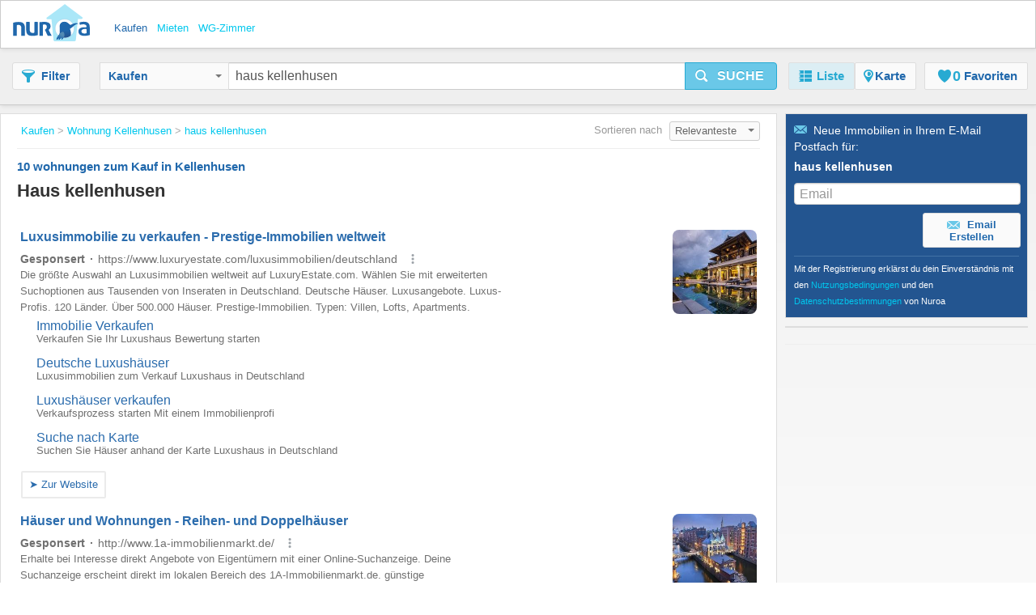

--- FILE ---
content_type: text/html;charset=UTF-8
request_url: https://www.nuroa.de/kaufen/haus-kellenhusen
body_size: 29584
content:











<!DOCTYPE html>
<html lang="de" xml:lang="de">
	<head>
		<meta charset="utf-8" >
		<meta name="google-adsense-account" content="sites-3415430210357816">
		<title>Haus Kellenhusen - 10 wohnungen zum Kauf in Kellenhusen von Nuroa.de</title>
		
			<link rel="canonical" href="https://www.nuroa.de/kaufen/haus-kellenhusen"/>
			<meta property="og:url" content="https://www.nuroa.de/kaufen/haus-kellenhusen">
		
		
			<link rel="preload" as="image" type="image/jpeg" href="https://pics.nuroa.com/web/hotel_garni_in_charmanter_weinstadt_3170002764065136690.jpg"/>
			<link rel="preload" as="image" type="image/jpeg" href="https://www.nuroa.com/images/common/no_image.png"/>
		

		







		















	<meta name="robots" content="index,follow">
	<meta name="googlebot" content="index,follow">




    <link rel="next" href="https://www.nuroa.de/kaufen/haus-kellenhusen?page=2" />



	<meta name="geo.position" content="54.1833333;11.0666667">
	<meta name="geo.placename" content="Kellenhusen, Germany">
	<meta name="ICBM" content="54.1833333, 11.0666667">







	<meta itemprop="image" content="https://statics.pro.nuroa.com/images/nuroa_logo_m.png">



<meta property="og:title" content="Haus Kellenhusen - 10 wohnungen zum Kauf in Kellenhusen von Nuroa.de">
<meta property="og:description" content="Haus Kellenhusen ab 189.000 €, 5 Schlafzimmer Haus Kellenhusen Deutschland 95417070. Das Einfamilienhaus mit Einliegerwohnung wurde ca. 1970/71 auf einem 628 m² großen Grundstück, nur wenige Gehminuten vom Ostseestrand entfernt, erricht... Haus Kellenhusen">
<meta property="og:site_name" content="nuroa.de">
<meta property="og:locale" content="de_DE">
<meta property="og:image" content="https://statics.pro.nuroa.com/images/nuroa_logo_m.png">
<link rel="manifest preload" href="/manifest.json">

<script type="application/ld+json">
{
	"@context": "https://schema.org",
	"@type": "Organization",
	"name": "Nuroa",
	"description": "Nuroa is a search engine for real estate which works mainly with real estate portals in 28 countries.",
	"url": "https://www.nuroa.de",
	"logo": "https://nuroa.storage.googleapis.com/static/r50797/images/nuroa_logo_m.png"
}
</script>





		




<link rel="shortcut icon" href="https://statics.pro.nuroa.com/images/nuroa-logo-tab.svg" />

<link rel="stylesheet" href="https://statics.pro.nuroa.com/css/responsive/master-serp-min.css" type="text/css" />

<link rel="preconnect" href="https://nuroa-DE.storage.googleapis.com/">



	<script type="text/javascript"> var countryCode = 'de'; </script>
	<script async type="text/javascript" src="https://statics.pro.nuroa.com/js/nuroa-serp-list-responsive-min.js"></script>




		









    <script>
        window.dataLayer = window.dataLayer || [];
        function gtag(){dataLayer.push(arguments);}
        
            gtag('consent', 'default', {
                'ad_storage': 'denied',
                'ad_user_data': 'denied',
                'ad_personalization': 'denied',
                'analytics_storage': 'denied',
                'functionality_storage': 'denied',
                'personalization_storage': 'denied'
            });
        
    </script>
        <script
                
                    
                type="didomi/javascript"
            
            
        
        src="https://www.googletagmanager.com/gtag/js?id=G-L418FCWC0G"
    ></script>

    <script
        
            type="didomi/javascript"
        
    >
        window.dataLayer = window.dataLayer || [];
        function gtag(){
            dataLayer.push(arguments);
        }

        gtag('js', new Date());
        
        gtag('config', 'G-L418FCWC0G');
        

        
    </script>




<script>
(function(i,s,o,g,r,a,m){i['GoogleAnalyticsObject']=r;i[r]=i[r]||function(){
(i[r].q=i[r].q||[]).push(arguments)},i[r].l=1*new Date();a=s.createElement(o),
m=s.getElementsByTagName(o)[0];a.async=1;a.src=g;m.parentNode.insertBefore(a,m)
})(window,document,'script','https://www.google-analytics.com/analytics.js','ga');



    



    ga('set', 'anonymizeIp', true);








ga('send', 'pageview');

</script>




		

		








<script type="application/ld+json">
    {
  "@context": "https://schema.org",
  "@type": "SearchResultsPage",
  "name": "Haus Kellenhusen - 10 wohnungen zum Kauf in Kellenhusen von Nuroa.de",
  "description": "Haus Kellenhusen ab 189.000 €, 5 Schlafzimmer Haus Kellenhusen Deutschland 95417070. Das Einfamilienhaus mit Einliegerwohnung wurde ca. 1970/71 auf einem 628 m² großen Grundstück, nur wenige Gehminuten vom Ostseestrand entfernt, erricht... Haus Kellenhusen",
  "image": "https://statics.pro.nuroa.com/images/nuroa_logo_m.png",
  "about": [
    {
      "@type": "House",
      "image": "https://pics.nuroa.com/hotel_garni_in_charmanter_weinstadt_3170002764065136690.jpg",
      "description": "Das gewachsene Hoensemble vereint zwei ehemals eigenständige Betriebe – das HoTraube und das HoAumüller – zu einem gemeinsamen Hogarni mit insgesamt 113 Gästezimmern. Ergänzt wird das Angebot durch eine hoeigene Tiefgarage sowie zusätzliche Außenslplätze. Im Erdgeschoss befinden sich der Empfangsbereich und die Gastronomieflächen beider Häuser. Hinzu kommen Back-of-House-Bereiche sowie ein derzeit nicht funktionsfähiges Schwimmbad, das nach einer Modernisierung attraktives Potenzial für Wellness und Entspannung bietet. Die Gästezimmer in den oberen Etagen sind über zwei Treppenhäuser und eine Aufzugsanlage erschlossen. Im ersten Obergeschoss des HoTraube lädt ein Frühstücksbereich mit exklusivem Rheinblick zum Verweilen ein. Die aktuelle Zimmerausstattung ist funktional und bietet Raum für individuelle Anpassungen. Zusätzlich stehen Tagungsräume zur Verfügung, die das Nutzungsspektrum erweitern. Das Objekt bietet eine attraktive Möglichkeit zur strategischen Ne",
      "address": {
        "@type": "PostalAddress",
        "addressLocality": "Rüdesheim am Rhein",
        "addressRegion": "Hessen",
        "addressCountry": {
          "@type": "Country",
          "name": "DE"
        }
      },
      "geo": {
        "@type": "GeoCoordinates",
        "latitude": "49.98",
        "longitude": "7.92"
      }
    },
    {
      "@type": "House",
      "image": "https://pics.nuroa.com/kapitalanlage_wohn_und_geschaftshaus_im_ortskern_von_kiefersfelden_1290002759227573857.jpg",
      "description": "Dieses Wohn- und Geschäftshaus wurde ca. 1955 in Hanglage errichtet und im Jahr 1983 baulich erweitert. Dabei wurde das Gebäude angehoben und das Dachgeschoss ausgebaut. Die vermietbare Gesamtfläche beträgt rund 226 m² und gliedert sich wie folgt: Erdgeschoss: Gewerbeeinheit mit ca. 61 m², derzeit als Vinothek genutzt Obergeschoss: Wohnung mit ca. 80 m² Dachgeschoss: Wohnung mit ca. 86 m² Alle Einheiten befinden sich in einem gepflegten Zustand und sind unbefristet vermietet. Laut Eigentümer betragen die jährlichen Mieteinnahmen (Stand Juni 2025) ca. 13.800 EUR zuzüglich Nebenkosten. Im Jahr 2024 wurde die Heizungsanlage erneuert. Bereits um 2008 erfolgte der Einbau von Kunststofffenstern. Die Beheizung erfolgt über eine zentrale Öl-Heizanlage. Jede Einheit verfügt über eigene Zähler, sodass eine verbrauchsabhängige Abrechnung durch eine ortsansässige Hausverwaltung gewährleistet ist. Trotz der Hanglage ist das Gebäude teilweise unterkellert und bietet zusätzlichen Stauraum. Ein Carpor",
      "numberOfBedrooms": "7",
      "numberOfBathroomsTotal": "2",
      "address": {
        "@type": "PostalAddress",
        "addressLocality": "Kiefersfelden",
        "addressRegion": "Bayern",
        "addressCountry": {
          "@type": "Country",
          "name": "DE"
        }
      },
      "floorSize": {
        "@type": "QuantitativeValue",
        "value": "226"
      },
      "geo": {
        "@type": "GeoCoordinates",
        "latitude": "47.61",
        "longitude": "12.19"
      }
    },
    {
      "@type": "House",
      "image": "https://pics.nuroa.com/5_schlafzimmer_haus_kellenhusen_deutschland_95417070_2370002761127571533.jpg",
      "description": "Das Einfamilienhaus mit Einliegerwohnung wurde ca. 1970/71 auf einem 628 m² großen Grundstück, nur wenige Gehminuten vom Ostseestrand entfernt, errichtet. Die Garage wurde ca. 1975 erbaut.Das Wohnhaus verfügt im Erdgeschoss über einen Flur, Duschbad mit WC, Küche mit Küchenzeile und Essplatz, Wohnzimmer mit Zugang zur Terrasse, Schlafzimmer sowie Esszimmer.Die Wohnfläche beträgt ca. 70 m².Die Räumlichkeiten im Dachgeschoss beinhalten einen Flur, Duschbad mit WC, Wohnzimmer, Schlafzimmer, Kinderzimmer (unter 10 m² groß) sowie eine Küche mit älterer Küchenzeile.Die Wohnfläche beträgt ca. 52 m².Der Vollkeller verfügt über einen Flur mit sep. Außenzugang, Heizungsraum, Abslraum unter der ins Erdgeschoss führenden Treppe, Bad mit Wanne und WC, Hauswirtschaftsraum sowie 2 zu Wohnraum ausgebaute Kellerräume.Die Nutzfläche beträgt ca. 69 m². Es besteht insgesamt Renovierungs- und ModernisierungsbedarfAuf dem Grundstück befindet sich weiter eine Garage mit elektrischem Tor und Abslraum so",
      "numberOfBedrooms": "5",
      "numberOfBathroomsTotal": "3",
      "address": {
        "@type": "PostalAddress",
        "addressLocality": "Kellenhusen",
        "addressRegion": "Schleswig-Holstein",
        "addressCountry": {
          "@type": "Country",
          "name": "DE"
        }
      },
      "geo": {
        "@type": "GeoCoordinates",
        "latitude": "54.19585418701172",
        "longitude": "11.062119483947754"
      }
    },
    {
      "@type": "House",
      "image": "https://pics.nuroa.com/4_schlafzimmer_haus_kellenhusen_deutschland_95388359_7650002761127571166.jpg",
      "description": "Die komfortabel ausgestattete Doppelhaushälfte wurde in 2014 auf einem 592 m² großen Eigenlandgrundstück in massiver Bauweise errichtet und befindet sich nur wenige Gehminuten vom Ostseestrand entfernt. Einkaufsmöglichkeiten sind in unmitbarer Nähe vorhanden. Die Doppelhaushälfte wird seit der Fertigslung an Feriengäste vermietet und ist seitdem nach den Qualitätskriterien des Deutschen Tourismusverbandes mit 5* klassifiziert. Bereits bestätigte Ferienvermietungsverträge für 2026 müssen vom Käufer übernommen werden. Das nach S/W ausgerichtete Wohnhaus verfügt im Erdgeschoss über einen Flur, ein Tageslichtbad mit großer Dusche und wandhängendem WC, Schlafzimmer, Heizungsraum, großzügiges Wohn- und Esszimmer mit offener Küche, Abslraum sowie Terrasse mit elektrischer Markise. Die Wohnfläche beträgt ca. 62,15 m² Im Dachgeschoss sind ein Flur, ein weiteres Tageslichtbad mit großer Dusche und wandhängendem WC sowie 2 Schlafzimmer mit französischem Balkon vorhanden. Die Wohnfläche b",
      "numberOfBedrooms": "4",
      "numberOfBathroomsTotal": "2",
      "address": {
        "@type": "PostalAddress",
        "addressLocality": "Kellenhusen",
        "addressRegion": "Schleswig-Holstein",
        "addressCountry": {
          "@type": "Country",
          "name": "DE"
        }
      },
      "geo": {
        "@type": "GeoCoordinates",
        "latitude": "54.19174575805664",
        "longitude": "11.056635856628418"
      }
    },
    {
      "@type": "House",
      "image": "https://pics.nuroa.com/6_schlafzimmer_haus_kellenhusen_deutschland_98056017_5720004768385060853.jpg",
      "description": "Dieses Mitreihenhaus erstreckt sich über drei Etagen und bietet auf ca. 89,27 m² Wohnfläche ein modernes Wohnkonzept. Die Einheit ist baulich mit den beiden Reihenendhäusern verbunden und gehört zur WEG-geteilten Wohnanlage mit fünf Einheiten auf einem 919 m² großen Grundstück. Im Erdgeschoss erwartet Sie ein offener Wohn- und Essbereich, der durch große Fenster viel Licht erhält und direkten Zugang zur Terrasse mit eigenem Gartenanteil bietet. Die moderne Küche wurde harmonisch in den Wohnbereich integriert und ermöglicht ein offenes Wohngefühl. Ergänzend gibt es ein Duschbad mit WC. Das Obergeschoss ist als Wellnessbereich mit Sauna und Whirlpool gestaltet und bietet zugleich ausreichend Platz für eine Schlaf- oder Wohnnutzung. Im Dachgeschoss befindet sich ein zusätzlicher Raum, der flexibel als Arbeits-, Gäste- oder Hobbyzimmer genutzt werden kann. Die Beheizung erfolgt zentral über eine Heizungsanlage im Haupthaus, sodass für den Eigentümer kein eigener Wartungsaufwand entsteht",
      "numberOfBedrooms": "6",
      "address": {
        "@type": "PostalAddress",
        "addressLocality": "Kellenhusen",
        "addressRegion": "Schleswig-Holstein",
        "addressCountry": {
          "@type": "Country",
          "name": "DE"
        }
      },
      "geo": {
        "@type": "GeoCoordinates",
        "latitude": "54.19419860839844",
        "longitude": "11.063570022583008"
      }
    },
    {
      "@type": "House",
      "image": "https://pics.nuroa.com/mittelreihenhaus_mit_terrasse_garten_und_sauna_wohnen_in_ostsee_nahe_fur_dauernutzer_1380003768298687838.jpg",
      "description": "Dieses Mitreihenhaus erstreckt sich über drei Etagen und bietet auf ca. 89,27 m² Wohnfläche ein modernes Wohnkonzept. Die Einheit ist baulich mit den beiden Reihenendhäusern verbunden und gehört zur WEG-geteilten Wohnanlage mit fünf Einheiten auf einem 919 m² großen Grundstück. Im Erdgeschoss erwartet Sie ein offener Wohn- und Essbereich, der durch große Fenster viel Licht erhält und direkten Zugang zur Terrasse mit eigenem Gartenanteil bietet. Die moderne Küche wurde harmonisch in den Wohnbereich integriert und ermöglicht ein offenes Wohngefühl. Ergänzend gibt es ein Duschbad mit WC. Das Obergeschoss ist als Wellnessbereich mit Sauna und Whirlpool gestaltet und bietet zugleich ausreichend Platz für eine Schlaf- oder Wohnnutzung. Im Dachgeschoss befindet sich ein zusätzlicher Raum, der flexibel als Arbeits-, Gäste- oder Hobbyzimmer genutzt werden kann. Die Beheizung erfolgt zentral über eine Heizungsanlage im Haupthaus, sodass für den Eigentümer kein eigener Wartungsaufwand entsteht",
      "numberOfBedrooms": "6",
      "address": {
        "@type": "PostalAddress",
        "addressLocality": "Kellenhusen",
        "addressRegion": "Schleswig-Holstein",
        "addressCountry": {
          "@type": "Country",
          "name": "DE"
        }
      },
      "floorSize": {
        "@type": "QuantitativeValue",
        "value": "104"
      },
      "geo": {
        "@type": "GeoCoordinates",
        "latitude": "54.19419860839844",
        "longitude": "11.063570022583008"
      }
    },
    {
      "@type": "House",
      "image": "https://pics.nuroa.com/3_schlafzimmer_einzelhandel_kellenhusen_ostsee_deutschland_ls95655111_4690005761386779175.jpg",
      "description": "Bei der hier von uns im Rahmen eines qualifizierten Makler-Alleinauftrages angebotenen Immobilie hanelt es sich um ein erst 4 Jahre altes Wohn- und Geschäftshaus mit 3 Gastronomiebetrieben im Erdgeschoß und einer darüber liegenden Penthouse-Wohnung mit Dachterrasse. Restaurant I: 163 m² Außenterrasse. 40 Sitzplätze innen und 32 Sitzplätze außen. Dazu eine weitere, von der Gemeinde angepachtete Außenterrasse auf der anderen Seite der Promenade, am Strand. Restaurant II: 20 Innen- und 30 Außensitzplätze. 112 m² Außenterrasse. Biergarten (Faß) mit Außenplätzen und Besucher-WCs im Gebäude. Weitere 33 m² Bürofläche im EG. Penthouse 178 m² mit Fahrstuhl und zusätzlich 163 m² Dachterrasse. Massive Bauweise mit Teilkeller. Die Penthouse-Wohnung, die Büroräume im EG und das Restaurant I sind verkäuferseitig selbst genutzt. Das Restaurant II und der Biergarten sind verpachtet. Kfz.-Slplätze am Haus. Die WC-Anlagen, die Personalräume und die technischen Einrichtungen (Küchen, Schankanlagen etc",
      "numberOfBedrooms": "3",
      "numberOfBathroomsTotal": "2",
      "address": {
        "@type": "PostalAddress",
        "addressLocality": "Kellenhusen",
        "addressRegion": "",
        "addressCountry": {
          "@type": "Country",
          "name": "DE"
        }
      },
      "geo": {
        "@type": "GeoCoordinates",
        "latitude": "54.197927474975586",
        "longitude": "11.04335355758667"
      }
    },
    {
      "@type": "House",
      "image": "https://pics.nuroa.com/6_schlafzimmer_haus_kellenhusen_deutschland_98056019_5730004768385060854.jpg",
      "description": "Dieses großzügige Endreihenhaus bietet auf ca. 100,06 m² Wohnfläche eine clevere Raumaufteilung und eignet sich perfekt für Familien oder Kapitalanleger. Die Einheit ist baulich mit dem Mitreihenhaus verbunden und gehört zur WEG-geteilten Wohnanlage mit fünf Wohneinheiten auf einem 919 m² großen Grundstück. Im Erdgeschoss erwartet Sie ein heller Wohn- und Essbereich mit direktem Zugang zur Terrasse mit eigenem Gartenanteil. Die moderne Küche ist offen gestaltet und integriert sich harmonisch in den Wohnbereich. Ein Duschbad mit WC vervollständigt diese Etage. Das Obergeschoss bietet drei Schlafzimmer, die flexibel genutzt werden können ideal für Familien oder als Arbeits-/Gästezimmer. Ein weiteres Badezimmer mit Dusche und Sauna sorgt für zusätzlichen Komfort. Das Dachgeschoss wurde ausgebaut und bietet einen weitläufigen Raum, der sich ideal als Homeoffice, Hobbyraum oder zusätzlicher Wohnbereich eignet. Das Haus wurde bereits teilmodernisiert, wobei weiterhin Raum für individuelle",
      "numberOfBedrooms": "6",
      "address": {
        "@type": "PostalAddress",
        "addressLocality": "Kellenhusen",
        "addressRegion": "Schleswig-Holstein",
        "addressCountry": {
          "@type": "Country",
          "name": "DE"
        }
      },
      "geo": {
        "@type": "GeoCoordinates",
        "latitude": "54.19419860839844",
        "longitude": "11.063570022583008"
      }
    },
    {
      "@type": "House",
      "image": "https://pics.nuroa.com/familienfreundliches_endreihenhaus_mit_terrasse_garten_und_sauna_dauerhaft_wohnen_an_der_ostsee_1400003768298687842.jpg",
      "description": "Dieses großzügige Endreihenhaus bietet auf ca. 100,06 m² Wohnfläche eine clevere Raumaufteilung und eignet sich perfekt für Familien oder Kapitalanleger. Die Einheit ist baulich mit dem Mitreihenhaus verbunden und gehört zur WEG-geteilten Wohnanlage mit fünf Wohneinheiten auf einem 919 m² großen Grundstück. Im Erdgeschoss erwartet Sie ein heller Wohn- und Essbereich mit direktem Zugang zur Terrasse mit eigenem Gartenanteil. Die moderne Küche ist offen gestaltet und integriert sich harmonisch in den Wohnbereich. Ein Duschbad mit WC vervollständigt diese Etage. Das Obergeschoss bietet drei Schlafzimmer, die flexibel genutzt werden können – ideal für Familien oder als Arbeits-/Gästezimmer. Ein weiteres Badezimmer mit Dusche und Sauna sorgt für zusätzlichen Komfort. Das Dachgeschoss wurde ausgebaut und bietet einen weitläufigen Raum, der sich ideal als Homeoffice, Hobbyraum oder zusätzlicher Wohnbereich eignet. Das Haus wurde bereits teilmodernisiert, wobei weiterhin Raum für individuel",
      "numberOfBedrooms": "6",
      "address": {
        "@type": "PostalAddress",
        "addressLocality": "Kellenhusen",
        "addressRegion": "Schleswig-Holstein",
        "addressCountry": {
          "@type": "Country",
          "name": "DE"
        }
      },
      "floorSize": {
        "@type": "QuantitativeValue",
        "value": "126"
      },
      "geo": {
        "@type": "GeoCoordinates",
        "latitude": "54.19419860839844",
        "longitude": "11.063570022583008"
      }
    },
    {
      "@type": "House",
      "image": "https://pics.nuroa.com/4_schlafzimmer_haus_kellenhusen_deutschland_98056015_5710004768385060851.jpg",
      "description": "Dieses moderne Endreihenhaus bietet auf ca. 89,27 m² Wohnfläche großzügigen Platz für Eigennutzer oder Kapitalanleger. Die Einheit ist mit den Reihenhäusern 12d und 12e verbunden und Teil einer WEG-geteilten Wohnanlage mit fünf Wohneinheiten, die gemeinsam auf einem 919 m² großen Grundstück stehen. Im Erdgeschoss erwartet Sie ein heller Wohn- und Essbereich mit offener Küche. Große Fenster sorgen für eine lichtdurchflutete Atmosphäre und führen auf die Terrasse mit eigenem Gartenanteil. Ein modernes Duschbad mit WC rundet das Raumangebot auf dieser Ebene ab. Das Obergeschoss beherbergt zwei Schlafzimmer sowie ein hochwertiges Wellnessbad mit Sauna und Whirlpool. Im Dachgeschoss wurde ein zusätzlicher Wohnraum geschaffen, der flexibel nutzbar ist. Die Beheizung erfolgt zentral über eine Heizungsanlage im Haupthaus, sodass für den Eigentümer kein eigener Wartungsaufwand entsteht. Zukünftig könne man über eine Erneuerung der Heizungsanlage nachdenken, um attraktive Fördermöglichkeiten sow",
      "numberOfBedrooms": "4",
      "address": {
        "@type": "PostalAddress",
        "addressLocality": "Kellenhusen",
        "addressRegion": "Schleswig-Holstein",
        "addressCountry": {
          "@type": "Country",
          "name": "DE"
        }
      },
      "geo": {
        "@type": "GeoCoordinates",
        "latitude": "54.19419860839844",
        "longitude": "11.063570022583008"
      }
    },
    {
      "@type": "House",
      "image": "https://pics.nuroa.com/1_schlafzimmer_haus_kellenhusen_deutschland_ls96818258_4810004764842681910.jpg",
      "description": "Dieser durchdacht geschnittene Bungalow bietet auf ca. 37,06 m² Wohnfläche eine ideale Wohnlösung für Singles, Paare oder Kapitalanleger. Die Einheit gehört zu einer neu gegründeten Eigentümergemeinschaft mit fünf Einheiten auf einem 919 m² großen Grundstück und ist direkt mit der Nachbareinheit verbunden, wodurch sich flexible Nutzungsmöglichkeiten ergeben. Der Eingangsbereich führt direkt in die separierte Küche, die funktional gestaltet ist und über kurze Wege zum Wohnbereich verfügt. Angrenzend befindet sich das geräumige Wohn-/Esszimmer, das durch eine große Fensterfront viel Tageslicht erhält. Ein elektrischer Kamin sorgt für eine behagliche Atmosphäre und macht diesen Bereich besonders gemütlich. Das Schlafzimmer ist kompakt, aber effizient geschnitten und bietet Platz für ein Doppelbett sowie Stauraum. Das modernisierte Badezimmer verfügt über eine Dusche, WC und Waschbecken. Eine private Terrasse mit direktem Zugang vom Wohnbereich erweitert den Wohnraum nach draußen und biete",
      "numberOfBedrooms": "1",
      "address": {
        "@type": "PostalAddress",
        "addressLocality": "Kellenhusen",
        "addressRegion": "Schleswig-Holstein",
        "addressCountry": {
          "@type": "Country",
          "name": "DE"
        }
      },
      "geo": {
        "@type": "GeoCoordinates",
        "latitude": "54.19419860839844",
        "longitude": "11.063570022583008"
      }
    },
    {
      "@type": "House",
      "image": "https://pics.nuroa.com/1_schlafzimmer_haus_kellenhusen_deutschland_ls96818259_4820004764842681913.jpg",
      "description": "Dieser lichtdurchflutete Bungalow mit ca. 37,06 m² Wohnfläche überzeugt durch eine clevere Raumaufteilung und eignet sich sowohl für Eigennutzer als auch Kapitalanleger. Die Einheit gehört zu einer WEG-geteilten Wohnanlage mit fünf Einheiten auf einem 919 m² großen Grundstück und ist baulich mit der Nachbareinheit verbunden. Vom Eingangsbereich gelangt man direkt in die separate Küche, die kompakt und effizient gestaltet ist. Der angrenzende Wohn-/Essbereich erhält durch die große Fensterfront viel Tageslicht und vermitt ein angenehmes Wohngefühl. Ein elektrischer Kamin schafft eine behagliche Atmosphäre und macht den Raum besonders gemütlich. Das Schlafzimmer bietet Platz für ein komfortables Boxspringbett sowie Stauraummöglichkeiten. Das modernisierte Duschbad mit WC rundet den funktionalen Grundriss ab. Die angrenzende Terrasse mit eigenem Gartenanteil ist direkt vom Wohnbereich aus zugänglich und bietet eine geschützte Rückzugsmöglichkeit im Freien. Die Beheizung erfolgt zentral",
      "numberOfBedrooms": "1",
      "address": {
        "@type": "PostalAddress",
        "addressLocality": "Kellenhusen",
        "addressRegion": "Schleswig-Holstein",
        "addressCountry": {
          "@type": "Country",
          "name": "DE"
        }
      },
      "geo": {
        "@type": "GeoCoordinates",
        "latitude": "54.19419860839844",
        "longitude": "11.063570022583008"
      }
    },
    {
      "@type": "House",
      "image": "https://pics.nuroa.com/bed_breakfast_bei_augsburg_mit_18_betten_zum_verkauf_2530003768471531412.jpg",
      "description": "Dieses stilvolle Bed \u0026 Breakfast überzeugt durch seine moderne, zugleich persönliche Atmosphäre und die gelungene Verbindung von Design, Komfort und Gemütlichkeit. Das Haus wurde mit viel Liebe zum Detail eingerichtet und vermitt Gästen ein Gefühl von Zuhause – kombiniert mit dem Service eines professionell geführten Betriebs. Die überschaubare Größe schafft eine angenehme, familiäre Stimmung, während hochwertige Materialien und eine klare Architektur ein ansprechendes Gesamtbild ergeben. Das Objekt eignet sich ideal für den laufenden Beherbergungsbetrieb, für Betreiber mit individuellem Konzept oder als stilvolle Gästeunterkunft im Boutique-Stil",
      "address": {
        "@type": "PostalAddress",
        "addressLocality": "Bobingen",
        "addressRegion": "Bayern",
        "addressCountry": {
          "@type": "Country",
          "name": "DE"
        }
      },
      "geo": {
        "@type": "GeoCoordinates",
        "latitude": "48.27",
        "longitude": "10.8"
      }
    },
    {
      "@type": "House",
      "image": "https://pics.nuroa.com/wohnen_auf_einer_ebene_pflegeleichter_bungalow_in_ostsee_nahe_fur_eigennutzer_oder_kapitalanleger_3480002764756287774.jpg",
      "description": "Dieser durchdacht geschnittene Bungalow bietet auf ca. 37,06 m² Wohnfläche eine ideale Wohnlösung für Singles, Paare oder Kapitalanleger. Die Einheit gehört zu einer neu gegründeten Eigentümergemeinschaft mit fünf Einheiten auf einem 919 m² großen Grundstück und ist direkt mit der Nachbareinheit verbunden, wodurch sich flexible Nutzungsmöglichkeiten ergeben. Der Eingangsbereich führt direkt in die separierte Küche, die funktional gestaltet ist und über kurze Wege zum Wohnbereich verfügt. Angrenzend befindet sich das geräumige Wohn-/Esszimmer, das durch eine große Fensterfront viel Tageslicht erhält. Ein elektrischer Kamin sorgt für eine behagliche Atmosphäre und macht diesen Bereich besonders gemütlich. Das Schlafzimmer ist kompakt, aber effizient geschnitten und bietet Platz für ein Doppelbett sowie Stauraum. Das modernisierte Badezimmer verfügt über eine Dusche, WC und Waschbecken. Eine private Terrasse mit direktem Zugang vom Wohnbereich erweitert den Wohnraum nach draußen und biete",
      "numberOfBedrooms": "1",
      "address": {
        "@type": "PostalAddress",
        "addressLocality": "Kellenhusen",
        "addressRegion": "Schleswig-Holstein",
        "addressCountry": {
          "@type": "Country",
          "name": "DE"
        }
      },
      "floorSize": {
        "@type": "QuantitativeValue",
        "value": "37"
      },
      "geo": {
        "@type": "GeoCoordinates",
        "latitude": "54.19419860839844",
        "longitude": "11.063570022583008"
      }
    }
  ]
}
</script>

		
	</head>  
	
	
	<body id="serp_body">
		





<header class="cf bsh" id="searchbox">

    





<div class="h_top bsh">

	<div class="wrapper cf">

		<div class="fl ib">
			<a class="h_logo sprite" href="https://www.nuroa.de/" title="Finde Dein Zuhause">Nuroa</a>
		</div>

		
			<ul class="nu_menu_services">
				
					<li>
						<a class="vertical_buy nu_active"  href="https://www.nuroa.de/kaufen/"><span>Kaufen</span></a>
					</li>
				
					<li>
						<a class="vertical_rent "  href="https://www.nuroa.de/mieten/"><span>Mieten</span></a>
					</li>
				
					<li>
						<a class="vertical_share "  href="https://www.nuroa.de/wg-zimmer/"><span>WG-Zimmer</span></a>
					</li>
				
			</ul>
		

		<ul id="nu_header_links">
			
		</ul>
		
		<button class="btn ib fr nu_jslink" id="mobile_search_btn" data-method="toogleSearchMenu"><span class="icon-search"></span></button>
	</div>
</div>


    <div id="nu_search_container" class="search_box">
        






<div class="wrapper cf">

	<button class="btn btn-gray ib" id="nu_filter_btn"><span class="icon-filter"></span><span class="nu_text">Filter</span></button>
	
	<div id="search_menu" class="input-prepend">
		<form name="main-search-form" id="main-search-form" method="post" action="/urlformcreator" onsubmit="NUROA.analytics.trackSERPSearchBox('Text Button');NUROA.page.onSubmit();">
	
			
				<input type="hidden" name="order" value="4" />
				<input type="hidden" name="way" value="2" />
				
				<input type="hidden" name="min_price" value="-2" />
				<input type="hidden" name="max_price" value="-2" />
				<input type="hidden" name="min_rooms" value="-2" />
				<input type="hidden" name="max_rooms" value="-2" />
				<input type="hidden" name="min_persons" value="-2" />
				<input type="hidden" name="max_persons" value="-2" />
				<input type="hidden" name="min_bathrooms" value="-2" />
				<input type="hidden" name="max_bathrooms" value="-2" />
				<input type="hidden" name="min_m2" value="-2" />
				<input type="hidden" name="max_m2" value="-2" />
				<input type="hidden" name="nearby_cities" value="0" />
				
				<input type="hidden" name="price_change" value="0" />
				<input type="hidden" name="with_coords" value="0" />
				<input type="hidden" name="with_image" value="0" />
				<input type="hidden" name="tab" value="list" />
				
				<input type="hidden" name="time_span" value="-2" />
				
				<input type="hidden" name="bbox.ne" value="" />
				<input type="hidden" name="bbox.sw" value="" />
				<input type="hidden" name="bbox.zoom" value="" />
				
				<div id="nu_form_polygons">
					
				</div>
			
			
			





<div class="nu_vertical_dropdown btn-group">
	<input id="nu_vertical" type="hidden" name="vertical" value="BUY">
	<button class="btn btn-gray dropdown-toggle" data-toggle="dropdown" id="nu_search_dropdown_btn">
		Kaufen
		<span class="caret"></span>
	</button>
	<ul class="dropdown-menu">
		
			<li><span class="nu_jslink nu_selected" data-method="selectVertical" data-vertical="BUY">Kaufen</span></li>
		
			<li><span class="nu_jslink" data-method="selectVertical" data-vertical="RENT">Mieten</span></li>
		
			<li><span class="nu_jslink" data-method="selectVertical" data-vertical="SHARE">WG-Zimmer</span></li>
		
	</ul>
</div>

			
				
				
					<input type="text" id="s-query" name="s" value="haus kellenhusen" maxlength="400"/>
				
			
			<button class="btn btn-large btn-primary ib nu_submit" type="button" id="nu_main_search_button_serp" onclick="NUROA.page.submitSearch(); return false;"><span class="icon-search"></span><span class="nu_text">Suche</span></button>			  
		</form>
	</div>

	





<nav id="menu_principal">
	<ul class="nav nav-pills">
	  <li class="active"><span class="nu_jslink" data-method="setActiveTab" data-tab="list" data-current-page="1">
		  <span class="icon-list"></span><span class="nu_text">Liste</span></span></li>
		
			<li id="map-button" class="">
				<span class="nu_jslink" data-method="setActiveTab" data-tab="map" data-current-page="1">
					<span class="icon-map">
					</span>
					<span class="nu_text">Karte
					</span>
				</span></li>
		
	  <li id="favorites-button" class=" ">
		  <span class="nu_jslink" data-method="setActiveTab" data-tab="favorites" data-current-page="1" id="nu_favorites_tab">
			  





<span class="icon fav icon-fav"></span><span class="nu_fav_counter nu_count">0</span>&nbsp;<span class="nu_favorites nu_text">Favoriten</span>

		  </span></li>
	  
	</ul>
</nav>

</div>

    </div>

    <div id="mobile_menus_container">
        




<div id="mobile_subh">
    <div class="btn-group btn-group-justified">
        <span class="btn btn-gray nu_jslink" role="button" id="mobile_filter_btn" data-method="toogleFilterMobile"><span
                class="icon-filter"></span>
            <span class="nu_text">Filter</span></span>

        <span id="list-button" class="btn btn-gray nu_jslink active"
              data-method="setActiveTab" data-tab="list" data-current-page="1">
            <span class="icon-list"></span>Liste</span>

        <span id="map-button" class="btn btn-gray nu_jslink "
              role="button" data-method="setActiveTab" data-tab="map"
              data-current-page="1">
            <span class="icon-map"></span><span class="nu_text">Karte</span></span>
    </div>
</div>

    </div>
</header>


	
		<div id="content_box">
	
			<div class="wrapper cf">
				
				








<section id="serp_main" class="nu_main ">
	<div id="results_header_container">
		







    

<div class="nu_breadcrumbs_box" id="bread_top">
	<button class="btn btn-mini btn-gray ib" type="button" data-toggle="modal" data-target="#mail_box"><span class="icon-mail"></span>Crear Alerta</button>
	<ul itemscope itemtype="https://schema.org/BreadcrumbList">
		
			

	    			
	    				
	    				    <li itemprop="itemListElement" itemscope itemtype="http://schema.org/ListItem">
								<meta itemprop="position" content="1">
				                <a class="nu_blue_links" href="https://www.nuroa.de/kaufen/" itemprop="url item">
				                <span itemprop="name">Kaufen</span>
				                </a>&gt;
				    		</li>
	    				
	    				
	    			
    		
    	
			

	    			
	    				
	    				    <li itemprop="itemListElement" itemscope itemtype="http://schema.org/ListItem">
								<meta itemprop="position" content="2">
				                <a class="nu_blue_links" href="https://www.nuroa.de/kaufen/wohnung-kellenhusen" itemprop="url item">
				                <span itemprop="name">Wohnung Kellenhusen</span>
				                </a>&gt;
				    		</li>
	    				
	    				
	    			
    		
    	
			

	    			
	    				
	    				    <li itemprop="itemListElement" itemscope itemtype="http://schema.org/ListItem">
								<meta itemprop="position" content="3">
				                <a class="nu_blue_links" href="https://www.nuroa.de/kaufen/haus-kellenhusen" itemprop="url item">
				                <span itemprop="name">haus kellenhusen</span>
				                </a>
				    		</li>
	    				
	    				
	    			
    		
    	
	</ul>
</div>









<div class="nu_bigtitle_box cf">
	<div class="nu_title">
		<div class="nu_search_summary ">
			
				<h1 class="">
					<span class="nu_big">10</span> wohnungen zum Kauf in Kellenhusen 
					
				</h1>
				
			

			
		</div>
	</div>
		






<div class="nu_orderby">
	Sortieren nach 
	<div class="dropdown ib">
	  <button class="btn btn-mini btn-dropdown dropdown-toggle ib" type="button" id="dropdownMenu1" data-toggle="dropdown" data-target="#order_list" onclick="NUROA.page.validateOrderList(this);">
	    Relevanteste
	    <span class="caret"></span>
	  </button>
	  
		  




<ul class="dropdown-menu dropdown-menu-right pull-right" role="menu" id="order_list">
	
  		<li role="presentation"><span class="nu_jslink" role="menuitem" tabindex="-1" data-method="changeSortBy" data-url="/kaufen/haus-kellenhusen?order=1&amp;way=2">Neueste</span></li>
	
  		<li role="presentation"><span class="nu_jslink" role="menuitem" tabindex="-1" data-method="changeSortBy" data-url="/kaufen/haus-kellenhusen?order=3&amp;way=1">Preis: Niedrigster zuerst</span></li>
	
  		<li role="presentation"><span class="nu_jslink" role="menuitem" tabindex="-1" data-method="changeSortBy" data-url="/kaufen/haus-kellenhusen?order=3&amp;way=2">Preis: Höchster zuerst</span></li>
	
  		<li role="presentation"><span class="nu_jslink" role="menuitem" tabindex="-1" data-method="changeSortBy" data-url="/kaufen/haus-kellenhusen">Relevanteste</span></li>
	
  		<li role="presentation"><span class="nu_jslink" role="menuitem" tabindex="-1" data-method="changeSortBy" data-url="/kaufen/haus-kellenhusen?order=7&amp;way=1">niedrigster Preis pro m² zuerst</span></li>
	
  		<li role="presentation"><span class="nu_jslink" role="menuitem" tabindex="-1" data-method="changeSortBy" data-url="/kaufen/haus-kellenhusen?order=7&amp;way=2">höchster Preis pro m² zuerst</span></li>
	
</ul>
	  
	</div><!-- dropdown -->
</div><!-- nu_orderby -->	


</div><!-- nu_title_box -->



	</div>
	
	<div id="nu_results_container">
		


























    

        <div class="nu_wrapper">
            
                
            
        </div>
        
            <div class="nu_search_text">
                    haus kellenhusen
            </div>
        
        
        

        















	






<div id="nu_top_afs" class="nu_afs nu_afs_box  " >
	
	<div id="afscontainer1"></div>
</div>

















	
	
	
	
	
		
	
	
	
	



	

	

	<div class="group nu_row nu_cf nu_with_map nu_featured_ad" id="nu_flat_3170002764065136690" itemscope itemtype="http://schema.org/Product">
        
    
    
    
        







    
        




  
    
  
  



  
    
  
  


<h3 class="nu_list_title nu_mobile nu_list_title--new ">
  
    
      
    
    
  
  <a id="featured_3170002764065136690" class="nu_blue_links nu_adlink nu_adlink_3170002764065136690" rel="nofollow" href="https://www.nuroa.de/conversion/featured/haus-kellenhusen/1/1/AHGZimmo-de?siteId=411652&amp;clickType=featured&amp;redirectUrl=https%3A%2F%2Fwww.nuroa.de%2Fproperty%2F3170002764065136690%3Fclick_type%3D1%26pos%3D1%26listingId%3D3170002764065136690%26siteStrategyKey%3Dnuroa.de%26url%3Dhttps%25253A%25252F%25252Fclickout.classmarkets.com%25252Freferral%25253Ffeed_id%25253Dmat_imat_realestate%252526listing_id%25253DGM8LXX%252526site_code%25253Dmat_imat%252526source%25253Dmitula%252526url%25253Dhttps%2525253A%2525252F%2525252Fwww.ahgzimmo.de%2525252Fimmobilien%2525252Fhotel-garni-in-charmanter-weinstadt-GM8LXX%2525253Futm_source%2525253Dimmobilo.de%25252526utm_medium%2525253Dreferral%252526expt%25253D081701%252526_signature%25253DFuTXmbbI5PuAsC4yxoKOglzDNw4%26searchType%3D1%26page%3D1%26seo_link_id%3D1420504009%26section%3D26%26t_sec%3D26%26sectionType%3D2%26pageViewId%3Dca1b3f15-2cd7-4c7e-8253-9de1349649c6%26t_pvid%3Dca1b3f15-2cd7-4c7e-8253-9de1349649c6%26userAgent%3DMozilla%252F5.0%2B%2528Macintosh%253B%2BIntel%2BMac%2BOS%2BX%2B10_15_7%2529%2BAppleWebKit%252F537.36%2B%2528KHTML%252C%2Blike%2BGecko%2529%2BChrome%252F131.0.0.0%2BSafari%252F537.36%253B%2BClaudeBot%252F1.0%253B%2B%252Bclaudebot%2540anthropic.com%2529%26browser%3D1%26isHuman%3Dfalse%26userIp%3D18.118.210.52%26what%3Dhaus%2Bkellenhusen%26search_terms%3Dhaus%2Bkellenhusen%26origin%3D2%26t_or%3D2%26splitTestId%3D0%26tracking%3D%25257B%252522cmp%252522%25253A%252522u%252522%25257D%26detailPageUrl%3Dhttps%25253A%25252F%25252Fwww.nuroa.de%25252Fadclickdetail%25252F3170002764065136690%25253Fclick_type%25253D1%252526pos%25253D1%252526listingId%25253D3170002764065136690%252526siteStrategyKey%25253Dhttps%2525253A%2525252F%2525252Fwww.nuroa.de%252526url%25253Dhttps%252525253A%252525252F%252525252Fclickout.classmarkets.com%252525252Freferral%252525253Ffeed_id%252525253Dmat_imat_realestate%2525252526listing_id%252525253DGM8LXX%2525252526site_code%252525253Dmat_imat%2525252526source%252525253Dmitula%2525252526url%252525253Dhttps%25252525253A%25252525252F%25252525252Fwww.ahgzimmo.de%25252525252Fimmobilien%25252525252Fhotel-garni-in-charmanter-weinstadt-GM8LXX%25252525253Futm_source%25252525253Dimmobilo.de%252525252526utm_medium%25252525253Dreferral%2525252526expt%252525253D081701%2525252526_signature%252525253DFuTXmbbI5PuAsC4yxoKOglzDNw4%252526searchType%25253D1%252526page%25253D1%252526seo_link_id%25253D1420504009%252526section%25253D26%252526t_sec%25253D26%252526sectionType%25253D2%252526pageViewId%25253Dca1b3f15-2cd7-4c7e-8253-9de1349649c6%252526t_pvid%25253Dca1b3f15-2cd7-4c7e-8253-9de1349649c6%252526userAgent%25253DMozilla%2525252F5.0%25252B%25252528Macintosh%2525253B%25252BIntel%25252BMac%25252BOS%25252BX%25252B10_15_7%25252529%25252BAppleWebKit%2525252F537.36%25252B%25252528KHTML%2525252C%25252Blike%25252BGecko%25252529%25252BChrome%2525252F131.0.0.0%25252BSafari%2525252F537.36%2525253B%25252BClaudeBot%2525252F1.0%2525253B%25252B%2525252Bclaudebot%25252540anthropic.com%25252529%252526browser%25253D1%252526isHuman%25253Dfalse%252526userIp%25253D18.118.210.52%252526what%25253Dhaus%25252Bkellenhusen%252526search_terms%25253Dhaus%25252Bkellenhusen%252526origin%25253D2%252526t_or%25253D2%252526splitTestId%25253D0%252526tracking%25253D%252525257B%2525252522cmp%2525252522%252525253A%2525252522u%2525252522%252525257D%252526clickin%25253Dfalse" target="_blank" onclick="NUROA.adwords.googlePixelRE();NUROA.ui.visitAd('3170002764065136690');NUROA.analytics.trackEvent('Featured Ads', 'Click Ad', 'Ad 1');NUROA.page.openAdinTab(event, this);NUROA.page.loadSimilar('3170002764065136690', '1', 'ca1b3f15-2cd7-4c7e-8253-9de1349649c6', 'haus kellenhusen');return false;">Hotel garni in charmanter Weinstadt</a>
</h3>

<div class="nu_desc_container nu_desc_mobile">
  <div class="nu_sub">
    <div class="nu_address_text">Rüdesheim am Rhein</div>
  </div>
</div>

<div class="nu_desc_container nu_desc_desktop nu_desc_desktop--new">
    <div class="nu_image_container nu_image_container--new fl">
        
            
                <div class="nu_tag nu_featured">PREMIUM</div>
            
            
            
        
        <span class="nu_jslink" data-method="triggerClick" data-id-object="featured_3170002764065136690">
          <img id="ad-img-3170002764065136690" adId="3170002764065136690" numberInPage="0" featured="true" class="nu_map_overlay_image_data lazy nu_list_image" src="https://pics.nuroa.com/web/hotel_garni_in_charmanter_weinstadt_3170002764065136690.jpg" onerror="this.onerror=null;this.src='/images/common/no_image.png';" width="180" height="120"itemprop="image" title="Hotel garni in charmanter Weinstadt" alt="Hotel garni in charmanter Weinstadt">
    </span>
        



<span id="save_action_3170002764065136690" class="nu_save_action">
	<span class="nu_jslink nu_saved_ad_3170002764065136690 nu_fav icon " data-method="save" data-id="3170002764065136690"></span>
</span>

        



    
        
    
    


    
        <span id="see_photos_3170002764065136690" class="nu_image_see_photos nu_jslink" data-method="triggerClick" data-test="view_photo_button" data-id-object="featured_3170002764065136690" onclick="NUROA.analytics.trackEventWithNonInteraction('SERP', 'snippet', 'view_photo_arrow_more');">
            <span class="nu_image_see_photos__text">4 bilder</span>
            <span class="nu_image_see_photos__arrow_right"></span>
        </span>
    
    



    </div>
    <div class="nu_description">
        <div class="nu_description__wrapper">
            <h3 itemprop="name" class="nu_list_title">
                
                    
                        <a itemprop="url" class="nu_blue_links nu_adlink nu_adlink_3170002764065136690" rel="nofollow" href="https://www.nuroa.de/conversion/featured/haus-kellenhusen/1/1/AHGZimmo-de?siteId=411652&amp;clickType=featured&amp;redirectUrl=https%3A%2F%2Fwww.nuroa.de%2Fproperty%2F3170002764065136690%3Fclick_type%3D1%26pos%3D1%26listingId%3D3170002764065136690%26siteStrategyKey%3Dnuroa.de%26url%3Dhttps%25253A%25252F%25252Fclickout.classmarkets.com%25252Freferral%25253Ffeed_id%25253Dmat_imat_realestate%252526listing_id%25253DGM8LXX%252526site_code%25253Dmat_imat%252526source%25253Dmitula%252526url%25253Dhttps%2525253A%2525252F%2525252Fwww.ahgzimmo.de%2525252Fimmobilien%2525252Fhotel-garni-in-charmanter-weinstadt-GM8LXX%2525253Futm_source%2525253Dimmobilo.de%25252526utm_medium%2525253Dreferral%252526expt%25253D081701%252526_signature%25253DFuTXmbbI5PuAsC4yxoKOglzDNw4%26searchType%3D1%26page%3D1%26seo_link_id%3D1420504009%26section%3D26%26t_sec%3D26%26sectionType%3D2%26pageViewId%3Dca1b3f15-2cd7-4c7e-8253-9de1349649c6%26t_pvid%3Dca1b3f15-2cd7-4c7e-8253-9de1349649c6%26userAgent%3DMozilla%252F5.0%2B%2528Macintosh%253B%2BIntel%2BMac%2BOS%2BX%2B10_15_7%2529%2BAppleWebKit%252F537.36%2B%2528KHTML%252C%2Blike%2BGecko%2529%2BChrome%252F131.0.0.0%2BSafari%252F537.36%253B%2BClaudeBot%252F1.0%253B%2B%252Bclaudebot%2540anthropic.com%2529%26browser%3D1%26isHuman%3Dfalse%26userIp%3D18.118.210.52%26what%3Dhaus%2Bkellenhusen%26search_terms%3Dhaus%2Bkellenhusen%26origin%3D2%26t_or%3D2%26splitTestId%3D0%26tracking%3D%25257B%252522cmp%252522%25253A%252522u%252522%25257D%26detailPageUrl%3Dhttps%25253A%25252F%25252Fwww.nuroa.de%25252Fadclickdetail%25252F3170002764065136690%25253Fclick_type%25253D1%252526pos%25253D1%252526listingId%25253D3170002764065136690%252526siteStrategyKey%25253Dhttps%2525253A%2525252F%2525252Fwww.nuroa.de%252526url%25253Dhttps%252525253A%252525252F%252525252Fclickout.classmarkets.com%252525252Freferral%252525253Ffeed_id%252525253Dmat_imat_realestate%2525252526listing_id%252525253DGM8LXX%2525252526site_code%252525253Dmat_imat%2525252526source%252525253Dmitula%2525252526url%252525253Dhttps%25252525253A%25252525252F%25252525252Fwww.ahgzimmo.de%25252525252Fimmobilien%25252525252Fhotel-garni-in-charmanter-weinstadt-GM8LXX%25252525253Futm_source%25252525253Dimmobilo.de%252525252526utm_medium%25252525253Dreferral%2525252526expt%252525253D081701%2525252526_signature%252525253DFuTXmbbI5PuAsC4yxoKOglzDNw4%252526searchType%25253D1%252526page%25253D1%252526seo_link_id%25253D1420504009%252526section%25253D26%252526t_sec%25253D26%252526sectionType%25253D2%252526pageViewId%25253Dca1b3f15-2cd7-4c7e-8253-9de1349649c6%252526t_pvid%25253Dca1b3f15-2cd7-4c7e-8253-9de1349649c6%252526userAgent%25253DMozilla%2525252F5.0%25252B%25252528Macintosh%2525253B%25252BIntel%25252BMac%25252BOS%25252BX%25252B10_15_7%25252529%25252BAppleWebKit%2525252F537.36%25252B%25252528KHTML%2525252C%25252Blike%25252BGecko%25252529%25252BChrome%2525252F131.0.0.0%25252BSafari%2525252F537.36%2525253B%25252BClaudeBot%2525252F1.0%2525253B%25252B%2525252Bclaudebot%25252540anthropic.com%25252529%252526browser%25253D1%252526isHuman%25253Dfalse%252526userIp%25253D18.118.210.52%252526what%25253Dhaus%25252Bkellenhusen%252526search_terms%25253Dhaus%25252Bkellenhusen%252526origin%25253D2%252526t_or%25253D2%252526splitTestId%25253D0%252526tracking%25253D%252525257B%2525252522cmp%2525252522%252525253A%2525252522u%2525252522%252525257D%252526clickin%25253Dfalse" target="_blank" onclick="NUROA.adwords.googlePixelRE();NUROA.ui.visitAd('3170002764065136690');NUROA.analytics.trackEvent('Featured Ads', 'Click Ad', 'Ad 1');NUROA.page.openAdinTab(event, this);NUROA.page.loadSimilar('3170002764065136690', '1', 'ca1b3f15-2cd7-4c7e-8253-9de1349649c6', 'haus kellenhusen');return false;">Hotel garni in charmanter Weinstadt</a>
                    
                    
                
            </h3>
            <p class="nu_sub">Rüdesheim am Rhein
                <span id="map_action_desktop_3170002764065136690" class="nu_ver_mapa nu_jslink" data-method="toggleIntegratedMap" data-id="3170002764065136690" data-pageViewId="ca1b3f15-2cd7-4c7e-8253-9de1349649c6">Karte</span>
            </p>
            <div itemprop="description" class="description">
                <p>...<strong>Häuser</strong>. Hinzu kommen Back-of-House-Bereiche sowie ein derzeit nicht funktionsfähiges Schwimmbad, das nach einer Modernisierung attraktives Potenzial für Wellness und Entspannung bietet. Die Gästezimmer in den oberen Etagen sind über zwei Treppenhäuse...
                    
                </p>
            </div>
        </div>
        <div class="nu_desc_footer nu_desc_footer--new">
            <div id="map_action_mob_3170002764065136690" class="nu_ver_mapa nu_jslink" data-method="toggleIntegratedMap" data-id="3170002764065136690">Karte</div>

            <div class="nu_desc_footer--new__related-info">
                <div class="partner_project_wrapper">
                    



	
		
		
			
				
					
				
				
			
			<p class="nu_partner_footer">AHGZimmo.de</p>
		
	
	
	



                    
                </div>
                <span class="nu_desc_updated"></span>
            </div>
        </div>
    </div>
    <div class="nu_listing_details">
        <div class="r_col fr " >
            
            
                <div class="nu_map_overlay_price_data">
            <span class="nu_price nu_long_price">
                    Preisanfrage
            </span>
                </div>
            
            <ul class="nu_features">
                
                    <li
                            
                                
                                    class="nu_first"
                                
                                
                            
                    >Garage</li>
                
                    <li
                            
                                
                                
                                    class="nu_last"
                                
                            
                    >renoviert</li>
                
            </ul>
        </div>
        <div class="nu_desc_footer--new_view_detail_wrapper">
            <div class="nu_desc_footer_view_detail_wrapper__text nu_jslink" data-test="view_detail_button" data-method="triggerClick" data-id-object="featured_3170002764065136690" onclick="NUROA.analytics.trackEventWithNonInteraction('SERP', 'snippet', 'view_details_button');">Details ansehen</div>
        </div>
    </div>
</div>

<div class="map_box nu_integrated_map_container nu_cf google-maps">
  <div class="nu_integrated_map_ph nu_r_corners_6">
    <img loading="lazy" src="https://statics.pro.nuroa.com/images/spinner.gif" style="margin:10px" alt="">
  </div>
  <span class="btn btn-gray nu_close nu_jslink" data-method="toggleIntegratedMap" data-id="3170002764065136690"><span class="icon-close"></span></span>
</div>
    
    


    

    </div>
	<div id="similar_3170002764065136690">
	</div>

	
	
		
		
			
		
			
		
			
		

		
			
			 
				
					








	<div class="nu_banner_row nu_banner_middle_row nu_cf display-banner nu_desktop_only" id="nu_leaderboard_container">
		
		
			<script type="text/javascript">
			<!--
				window.addEventListener("message", function(e){
					if (e.data == "hideLeaderboard") {
						var obj = document.getElementById("nu_leaderboard_container");
						if (obj) {
							obj.style.display='none';
						}
					}
				}, false);
			//  -->
			</script>
			<div id='div-gpt-ad-1502350120769-0'>
			</div>
		
	</div>

				
			
			
			
		
	

	

	

	<div class="group nu_row nu_cf nu_with_map nu_featured_ad" id="nu_flat_1290002759227573857" itemscope itemtype="http://schema.org/Product">
        
    
    
    
        







    
        




  
    
  
  



  
    
  
  


<h3 class="nu_list_title nu_mobile nu_list_title--new ">
  
    
      
    
    
  
  <a id="featured_1290002759227573857" class="nu_blue_links nu_adlink nu_adlink_1290002759227573857" rel="nofollow" href="https://www.nuroa.de/conversion/featured/haus-kellenhusen/1/2/OVBimmo-de?siteId=409233&amp;clickType=featured&amp;redirectUrl=https%3A%2F%2Fwww.nuroa.de%2Fproperty%2F1290002759227573857%3Fclick_type%3D1%26pos%3D2%26listingId%3D1290002759227573857%26siteStrategyKey%3Dnuroa.de%26url%3Dhttps%25253A%25252F%25252Fclickout.classmarkets.com%25252Freferral%25253Ffeed_id%25253Dovb_iovb_realestate%252526listing_id%25253DGJGJR2%252526site_code%25253Dovb_iovb%252526source%25253Dmitula%252526url%25253Dhttps%2525253A%2525252F%2525252Fovbimmo.de%2525252Fimmobilien%2525252Fkapitalanlage-wohn-und-geschaeftshaus-im-ortskern-von-kiefersfelden-GJGJR2%2525253Futm_source%2525253Dimmobilo.de%25252526utm_medium%2525253Dreferral%252526expt%25253D081801%252526_signature%25253Dnl3M0-K9iI2Xk2Jd5hRjpKP-Avw%26searchType%3D1%26page%3D1%26seo_link_id%3D1420504009%26section%3D26%26t_sec%3D26%26sectionType%3D2%26pageViewId%3Dca1b3f15-2cd7-4c7e-8253-9de1349649c6%26t_pvid%3Dca1b3f15-2cd7-4c7e-8253-9de1349649c6%26userAgent%3DMozilla%252F5.0%2B%2528Macintosh%253B%2BIntel%2BMac%2BOS%2BX%2B10_15_7%2529%2BAppleWebKit%252F537.36%2B%2528KHTML%252C%2Blike%2BGecko%2529%2BChrome%252F131.0.0.0%2BSafari%252F537.36%253B%2BClaudeBot%252F1.0%253B%2B%252Bclaudebot%2540anthropic.com%2529%26browser%3D1%26isHuman%3Dfalse%26userIp%3D18.118.210.52%26what%3Dhaus%2Bkellenhusen%26search_terms%3Dhaus%2Bkellenhusen%26origin%3D2%26t_or%3D2%26splitTestId%3D0%26tracking%3D%25257B%252522cmp%252522%25253A%252522u%252522%25257D%26detailPageUrl%3Dhttps%25253A%25252F%25252Fwww.nuroa.de%25252Fadclickdetail%25252F1290002759227573857%25253Fclick_type%25253D1%252526pos%25253D2%252526listingId%25253D1290002759227573857%252526siteStrategyKey%25253Dhttps%2525253A%2525252F%2525252Fwww.nuroa.de%252526url%25253Dhttps%252525253A%252525252F%252525252Fclickout.classmarkets.com%252525252Freferral%252525253Ffeed_id%252525253Dovb_iovb_realestate%2525252526listing_id%252525253DGJGJR2%2525252526site_code%252525253Dovb_iovb%2525252526source%252525253Dmitula%2525252526url%252525253Dhttps%25252525253A%25252525252F%25252525252Fovbimmo.de%25252525252Fimmobilien%25252525252Fkapitalanlage-wohn-und-geschaeftshaus-im-ortskern-von-kiefersfelden-GJGJR2%25252525253Futm_source%25252525253Dimmobilo.de%252525252526utm_medium%25252525253Dreferral%2525252526expt%252525253D081801%2525252526_signature%252525253Dnl3M0-K9iI2Xk2Jd5hRjpKP-Avw%252526searchType%25253D1%252526page%25253D1%252526seo_link_id%25253D1420504009%252526section%25253D26%252526t_sec%25253D26%252526sectionType%25253D2%252526pageViewId%25253Dca1b3f15-2cd7-4c7e-8253-9de1349649c6%252526t_pvid%25253Dca1b3f15-2cd7-4c7e-8253-9de1349649c6%252526userAgent%25253DMozilla%2525252F5.0%25252B%25252528Macintosh%2525253B%25252BIntel%25252BMac%25252BOS%25252BX%25252B10_15_7%25252529%25252BAppleWebKit%2525252F537.36%25252B%25252528KHTML%2525252C%25252Blike%25252BGecko%25252529%25252BChrome%2525252F131.0.0.0%25252BSafari%2525252F537.36%2525253B%25252BClaudeBot%2525252F1.0%2525253B%25252B%2525252Bclaudebot%25252540anthropic.com%25252529%252526browser%25253D1%252526isHuman%25253Dfalse%252526userIp%25253D18.118.210.52%252526what%25253Dhaus%25252Bkellenhusen%252526search_terms%25253Dhaus%25252Bkellenhusen%252526origin%25253D2%252526t_or%25253D2%252526splitTestId%25253D0%252526tracking%25253D%252525257B%2525252522cmp%2525252522%252525253A%2525252522u%2525252522%252525257D%252526clickin%25253Dfalse" target="_blank" onclick="NUROA.adwords.googlePixelRE();NUROA.ui.visitAd('1290002759227573857');NUROA.analytics.trackEvent('Featured Ads', 'Click Ad', 'Ad 2');NUROA.page.openAdinTab(event, this);NUROA.page.loadSimilar('1290002759227573857', '2', 'ca1b3f15-2cd7-4c7e-8253-9de1349649c6', 'haus kellenhusen');return false;">Kapitalanlage: Wohn und Geschäftshaus im Ortskern von...</a>
</h3>

<div class="nu_desc_container nu_desc_mobile">
  <div class="nu_sub">
    <div class="nu_address_text">Kiefersfelden</div>
  </div>
</div>

<div class="nu_desc_container nu_desc_desktop nu_desc_desktop--new">
    <div class="nu_image_container nu_image_container--new fl">
        
            
                <div class="nu_tag nu_featured">PREMIUM</div>
            
            
            
        
        <span class="nu_jslink" data-method="triggerClick" data-id-object="featured_1290002759227573857">
          <img id="ad-img-1290002759227573857" adId="1290002759227573857" numberInPage="1" featured="true" class="nu_map_overlay_image_data lazy nu_list_image" src="https://pics.nuroa.com/web/kapitalanlage_wohn_und_geschaftshaus_im_ortskern_von_kiefersfelden_1290002759227573857.jpg" onerror="this.onerror=null;this.src='/images/common/no_image.png';" width="180" height="120"itemprop="image" title="Kapitalanlage: Wohn und Geschäftshaus im Ortskern von..." alt="Kapitalanlage: Wohn und Geschäftshaus im Ortskern von...">
    </span>
        



<span id="save_action_1290002759227573857" class="nu_save_action">
	<span class="nu_jslink nu_saved_ad_1290002759227573857 nu_fav icon " data-method="save" data-id="1290002759227573857"></span>
</span>

        



    
        
    
    


    
        <span id="see_photos_1290002759227573857" class="nu_image_see_photos nu_jslink" data-method="triggerClick" data-test="view_photo_button" data-id-object="featured_1290002759227573857" onclick="NUROA.analytics.trackEventWithNonInteraction('SERP', 'snippet', 'view_photo_arrow_more');">
            <span class="nu_image_see_photos__text">12 bilder</span>
            <span class="nu_image_see_photos__arrow_right"></span>
        </span>
    
    



    </div>
    <div class="nu_description">
        <div class="nu_description__wrapper">
            <h3 itemprop="name" class="nu_list_title">
                
                    
                        <a itemprop="url" class="nu_blue_links nu_adlink nu_adlink_1290002759227573857" rel="nofollow" href="https://www.nuroa.de/conversion/featured/haus-kellenhusen/1/2/OVBimmo-de?siteId=409233&amp;clickType=featured&amp;redirectUrl=https%3A%2F%2Fwww.nuroa.de%2Fproperty%2F1290002759227573857%3Fclick_type%3D1%26pos%3D2%26listingId%3D1290002759227573857%26siteStrategyKey%3Dnuroa.de%26url%3Dhttps%25253A%25252F%25252Fclickout.classmarkets.com%25252Freferral%25253Ffeed_id%25253Dovb_iovb_realestate%252526listing_id%25253DGJGJR2%252526site_code%25253Dovb_iovb%252526source%25253Dmitula%252526url%25253Dhttps%2525253A%2525252F%2525252Fovbimmo.de%2525252Fimmobilien%2525252Fkapitalanlage-wohn-und-geschaeftshaus-im-ortskern-von-kiefersfelden-GJGJR2%2525253Futm_source%2525253Dimmobilo.de%25252526utm_medium%2525253Dreferral%252526expt%25253D081801%252526_signature%25253Dnl3M0-K9iI2Xk2Jd5hRjpKP-Avw%26searchType%3D1%26page%3D1%26seo_link_id%3D1420504009%26section%3D26%26t_sec%3D26%26sectionType%3D2%26pageViewId%3Dca1b3f15-2cd7-4c7e-8253-9de1349649c6%26t_pvid%3Dca1b3f15-2cd7-4c7e-8253-9de1349649c6%26userAgent%3DMozilla%252F5.0%2B%2528Macintosh%253B%2BIntel%2BMac%2BOS%2BX%2B10_15_7%2529%2BAppleWebKit%252F537.36%2B%2528KHTML%252C%2Blike%2BGecko%2529%2BChrome%252F131.0.0.0%2BSafari%252F537.36%253B%2BClaudeBot%252F1.0%253B%2B%252Bclaudebot%2540anthropic.com%2529%26browser%3D1%26isHuman%3Dfalse%26userIp%3D18.118.210.52%26what%3Dhaus%2Bkellenhusen%26search_terms%3Dhaus%2Bkellenhusen%26origin%3D2%26t_or%3D2%26splitTestId%3D0%26tracking%3D%25257B%252522cmp%252522%25253A%252522u%252522%25257D%26detailPageUrl%3Dhttps%25253A%25252F%25252Fwww.nuroa.de%25252Fadclickdetail%25252F1290002759227573857%25253Fclick_type%25253D1%252526pos%25253D2%252526listingId%25253D1290002759227573857%252526siteStrategyKey%25253Dhttps%2525253A%2525252F%2525252Fwww.nuroa.de%252526url%25253Dhttps%252525253A%252525252F%252525252Fclickout.classmarkets.com%252525252Freferral%252525253Ffeed_id%252525253Dovb_iovb_realestate%2525252526listing_id%252525253DGJGJR2%2525252526site_code%252525253Dovb_iovb%2525252526source%252525253Dmitula%2525252526url%252525253Dhttps%25252525253A%25252525252F%25252525252Fovbimmo.de%25252525252Fimmobilien%25252525252Fkapitalanlage-wohn-und-geschaeftshaus-im-ortskern-von-kiefersfelden-GJGJR2%25252525253Futm_source%25252525253Dimmobilo.de%252525252526utm_medium%25252525253Dreferral%2525252526expt%252525253D081801%2525252526_signature%252525253Dnl3M0-K9iI2Xk2Jd5hRjpKP-Avw%252526searchType%25253D1%252526page%25253D1%252526seo_link_id%25253D1420504009%252526section%25253D26%252526t_sec%25253D26%252526sectionType%25253D2%252526pageViewId%25253Dca1b3f15-2cd7-4c7e-8253-9de1349649c6%252526t_pvid%25253Dca1b3f15-2cd7-4c7e-8253-9de1349649c6%252526userAgent%25253DMozilla%2525252F5.0%25252B%25252528Macintosh%2525253B%25252BIntel%25252BMac%25252BOS%25252BX%25252B10_15_7%25252529%25252BAppleWebKit%2525252F537.36%25252B%25252528KHTML%2525252C%25252Blike%25252BGecko%25252529%25252BChrome%2525252F131.0.0.0%25252BSafari%2525252F537.36%2525253B%25252BClaudeBot%2525252F1.0%2525253B%25252B%2525252Bclaudebot%25252540anthropic.com%25252529%252526browser%25253D1%252526isHuman%25253Dfalse%252526userIp%25253D18.118.210.52%252526what%25253Dhaus%25252Bkellenhusen%252526search_terms%25253Dhaus%25252Bkellenhusen%252526origin%25253D2%252526t_or%25253D2%252526splitTestId%25253D0%252526tracking%25253D%252525257B%2525252522cmp%2525252522%252525253A%2525252522u%2525252522%252525257D%252526clickin%25253Dfalse" target="_blank" onclick="NUROA.adwords.googlePixelRE();NUROA.ui.visitAd('1290002759227573857');NUROA.analytics.trackEvent('Featured Ads', 'Click Ad', 'Ad 2');NUROA.page.openAdinTab(event, this);NUROA.page.loadSimilar('1290002759227573857', '2', 'ca1b3f15-2cd7-4c7e-8253-9de1349649c6', 'haus kellenhusen');return false;">Kapitalanlage: Wohn und Geschäftshaus im Ortskern von...</a>
                    
                    
                
            </h3>
            <p class="nu_sub">Kiefersfelden
                <span id="map_action_desktop_1290002759227573857" class="nu_ver_mapa nu_jslink" data-method="toggleIntegratedMap" data-id="1290002759227573857" data-pageViewId="ca1b3f15-2cd7-4c7e-8253-9de1349649c6">Karte</span>
            </p>
            <div itemprop="description" class="description">
                <p>...<strong>haus</strong> wurde ca. 1955 in Hanglage errichtet und im Jahr 1983 baulich erweitert. Dabei wurde das Gebäude angehoben und das Dachgeschoss ausgebaut. Die vermietbare Gesamtfläche beträgt rund 226 m² und gliedert sich wie folgt: Erdgeschoss: Gewerbeeinheit...
                    
                </p>
            </div>
        </div>
        <div class="nu_desc_footer nu_desc_footer--new">
            <div id="map_action_mob_1290002759227573857" class="nu_ver_mapa nu_jslink" data-method="toggleIntegratedMap" data-id="1290002759227573857">Karte</div>

            <div class="nu_desc_footer--new__related-info">
                <div class="partner_project_wrapper">
                    



	
		
		
			
				
					
				
				
			
			<p class="nu_partner_footer">OVBimmo.de</p>
		
	
	
	



                    
                </div>
                <span class="nu_desc_updated"></span>
            </div>
        </div>
    </div>
    <div class="nu_listing_details">
        <div class="r_col fr " >
            
                <div class="nu_map_overlay_price_data">
                    
                    <span class="nu_price  " itemprop="offers" itemscope itemtype="http://schema.org/Offer">
                
                
                    
                    
                        <span itemprop="price" content="599000">599.000</span> <span class="nu_currency" itemprop="priceCurrency" content="EUR">€</span>
                    
                
            </span>
                    
                </div>
                
            
            
            <ul class="nu_features">
                
                    <li
                            
                                
                                    class="nu_first"
                                
                                
                            
                    >7 Zimmer</li>
                
                    <li
                            
                                
                                
                            
                    >2 Badezimmer</li>
                
                    <li
                            
                                
                                
                            
                    >226 m²</li>
                
                    <li
                            
                                
                                
                                    class="nu_last"
                                
                            
                    >2.650 EUR/m²</li>
                
            </ul>
        </div>
        <div class="nu_desc_footer--new_view_detail_wrapper">
            <div class="nu_desc_footer_view_detail_wrapper__text nu_jslink" data-test="view_detail_button" data-method="triggerClick" data-id-object="featured_1290002759227573857" onclick="NUROA.analytics.trackEventWithNonInteraction('SERP', 'snippet', 'view_details_button');">Details ansehen</div>
        </div>
    </div>
</div>

<div class="map_box nu_integrated_map_container nu_cf google-maps">
  <div class="nu_integrated_map_ph nu_r_corners_6">
    <img loading="lazy" src="https://statics.pro.nuroa.com/images/spinner.gif" style="margin:10px" alt="">
  </div>
  <span class="btn btn-gray nu_close nu_jslink" data-method="toggleIntegratedMap" data-id="1290002759227573857"><span class="icon-close"></span></span>
</div>
    
    


    

    </div>
	<div id="similar_1290002759227573857">
	</div>

	
	
		
		
			
		
			
		
			
		

		
			
			
			
			
		
	

	

	

	<div class="group nu_row nu_cf nu_with_map" id="nu_flat_2370002761127571533" itemscope itemtype="http://schema.org/Product">
        
    
    
    
        







    
        




  
  
    
  



  
    
  
  


<h3 class="nu_list_title nu_mobile nu_list_title--new ">
  
    
    
      
    
  
  <a id="organic_ad_1" class="nu_blue_links nu_adlink nu_adlink_2370002761127571533" rel="nofollow" href="https://www.nuroa.de/conversion/organic/haus-kellenhusen/1/1/Listanza?siteId=411573&amp;clickType=organic&amp;redirectUrl=https%3A%2F%2Fwww.nuroa.de%2Fproperty%2F2370002761127571533%3Fclick_type%3D0%26pos%3D1%26listingId%3D2370002761127571533%26siteStrategyKey%3Dnuroa.de%26url%3Dhttps%25253A%25252F%25252Finternational.listanza.com%25252Fde-de%25252Fproperty%25252Flisting-95417070-haus-kellenhusen-de%26searchType%3D1%26page%3D1%26seo_link_id%3D1420504009%26section%3D1%26t_sec%3D1%26sectionType%3D1%26pageViewId%3Dca1b3f15-2cd7-4c7e-8253-9de1349649c6%26t_pvid%3Dca1b3f15-2cd7-4c7e-8253-9de1349649c6%26userAgent%3DMozilla%252F5.0%2B%2528Macintosh%253B%2BIntel%2BMac%2BOS%2BX%2B10_15_7%2529%2BAppleWebKit%252F537.36%2B%2528KHTML%252C%2Blike%2BGecko%2529%2BChrome%252F131.0.0.0%2BSafari%252F537.36%253B%2BClaudeBot%252F1.0%253B%2B%252Bclaudebot%2540anthropic.com%2529%26browser%3D1%26isHuman%3Dfalse%26userIp%3D18.118.210.52%26what%3Dhaus%2Bkellenhusen%26search_terms%3Dhaus%2Bkellenhusen%26origin%3D2%26t_or%3D2%26splitTestId%3D0%26tracking%3D%25257B%252522cmp%252522%25253A%252522u%252522%25257D%26detailPageUrl%3Dhttps%25253A%25252F%25252Fwww.nuroa.de%25252Fadclickdetail%25252F2370002761127571533%25253Fclick_type%25253D0%252526pos%25253D1%252526listingId%25253D2370002761127571533%252526siteStrategyKey%25253Dhttps%2525253A%2525252F%2525252Fwww.nuroa.de%252526url%25253Dhttps%252525253A%252525252F%252525252Finternational.listanza.com%252525252Fde-de%252525252Fproperty%252525252Flisting-95417070-haus-kellenhusen-de%252526searchType%25253D1%252526page%25253D1%252526seo_link_id%25253D1420504009%252526section%25253D1%252526t_sec%25253D1%252526sectionType%25253D1%252526pageViewId%25253Dca1b3f15-2cd7-4c7e-8253-9de1349649c6%252526t_pvid%25253Dca1b3f15-2cd7-4c7e-8253-9de1349649c6%252526userAgent%25253DMozilla%2525252F5.0%25252B%25252528Macintosh%2525253B%25252BIntel%25252BMac%25252BOS%25252BX%25252B10_15_7%25252529%25252BAppleWebKit%2525252F537.36%25252B%25252528KHTML%2525252C%25252Blike%25252BGecko%25252529%25252BChrome%2525252F131.0.0.0%25252BSafari%2525252F537.36%2525253B%25252BClaudeBot%2525252F1.0%2525253B%25252B%2525252Bclaudebot%25252540anthropic.com%25252529%252526browser%25253D1%252526isHuman%25253Dfalse%252526userIp%25253D18.118.210.52%252526what%25253Dhaus%25252Bkellenhusen%252526search_terms%25253Dhaus%25252Bkellenhusen%252526origin%25253D2%252526t_or%25253D2%252526splitTestId%25253D0%252526tracking%25253D%252525257B%2525252522cmp%2525252522%252525253A%2525252522u%2525252522%252525257D%252526clickin%25253Dfalse" target="_blank" onclick="NUROA.adwords.googlePixelRE();NUROA.ui.visitAd('2370002761127571533');NUROA.analytics.trackOrganicClick('3');NUROA.page.openAdinTab(event, this);NUROA.page.loadSimilar('2370002761127571533', '1', 'ca1b3f15-2cd7-4c7e-8253-9de1349649c6', 'haus kellenhusen');return false;">5 Schlafzimmer <strong>Haus</strong> <strong>Kellenhusen</strong> Deutschland 95417070</a>
</h3>

<div class="nu_desc_container nu_desc_mobile">
  <div class="nu_sub">
    <div class="nu_address_text">Kellenhusen</div>
  </div>
</div>

<div class="nu_desc_container nu_desc_desktop nu_desc_desktop--new">
    <div class="nu_image_container nu_image_container--new fl">
        
            
            
                <div class="nu_tag nu_new">neu</div>
            
            
        
        <span class="nu_jslink" data-method="triggerClick" data-id-object="organic_ad_1">
          <img loading="lazy" id="ad-img-2370002761127571533" adId="2370002761127571533" numberInPage="2" featured="false" class="nu_map_overlay_image_data lazy nu_list_image" src="https://pics.nuroa.com/web/5_schlafzimmer_haus_kellenhusen_deutschland_95417070_2370002761127571533.jpg" onerror="this.onerror=null;this.src='/images/common/no_image.png';" width="180" height="120"itemprop="image" title="5 Schlafzimmer Haus Kellenhusen Deutschland 95417070" alt="5 Schlafzimmer Haus Kellenhusen Deutschland 95417070">
    </span>
        



<span id="save_action_2370002761127571533" class="nu_save_action">
	<span class="nu_jslink nu_saved_ad_2370002761127571533 nu_fav icon " data-method="save" data-id="2370002761127571533"></span>
</span>

        



    
    
        
    


    
    
        <span id="see_photos_2370002761127571533" class="nu_image_see_photos nu_jslink" data-method="triggerClick" data-test="view_photo_button" data-id-object="organic_ad_1" onclick="NUROA.analytics.trackEventWithNonInteraction('SERP', 'snippet', 'view_photo_arrow_one');">
            <span class="nu_image_see_photos__text">Foto anschauen</span>
            <span class="nu_image_see_photos__arrow_right"></span>
        </span>
    



    </div>
    <div class="nu_description">
        <div class="nu_description__wrapper">
            <h3 itemprop="name" class="nu_list_title">
                
                    
                    
                        <a itemprop="url" id="organic_ad_a_1" class="nu_blue_links nu_adlink nu_adlink_2370002761127571533" rel="nofollow" href="https://www.nuroa.de/conversion/organic/haus-kellenhusen/1/1/Listanza?siteId=411573&amp;clickType=organic&amp;redirectUrl=https%3A%2F%2Fwww.nuroa.de%2Fproperty%2F2370002761127571533%3Fclick_type%3D0%26pos%3D1%26listingId%3D2370002761127571533%26siteStrategyKey%3Dnuroa.de%26url%3Dhttps%25253A%25252F%25252Finternational.listanza.com%25252Fde-de%25252Fproperty%25252Flisting-95417070-haus-kellenhusen-de%26searchType%3D1%26page%3D1%26seo_link_id%3D1420504009%26section%3D1%26t_sec%3D1%26sectionType%3D1%26pageViewId%3Dca1b3f15-2cd7-4c7e-8253-9de1349649c6%26t_pvid%3Dca1b3f15-2cd7-4c7e-8253-9de1349649c6%26userAgent%3DMozilla%252F5.0%2B%2528Macintosh%253B%2BIntel%2BMac%2BOS%2BX%2B10_15_7%2529%2BAppleWebKit%252F537.36%2B%2528KHTML%252C%2Blike%2BGecko%2529%2BChrome%252F131.0.0.0%2BSafari%252F537.36%253B%2BClaudeBot%252F1.0%253B%2B%252Bclaudebot%2540anthropic.com%2529%26browser%3D1%26isHuman%3Dfalse%26userIp%3D18.118.210.52%26what%3Dhaus%2Bkellenhusen%26search_terms%3Dhaus%2Bkellenhusen%26origin%3D2%26t_or%3D2%26splitTestId%3D0%26tracking%3D%25257B%252522cmp%252522%25253A%252522u%252522%25257D%26detailPageUrl%3Dhttps%25253A%25252F%25252Fwww.nuroa.de%25252Fadclickdetail%25252F2370002761127571533%25253Fclick_type%25253D0%252526pos%25253D1%252526listingId%25253D2370002761127571533%252526siteStrategyKey%25253Dhttps%2525253A%2525252F%2525252Fwww.nuroa.de%252526url%25253Dhttps%252525253A%252525252F%252525252Finternational.listanza.com%252525252Fde-de%252525252Fproperty%252525252Flisting-95417070-haus-kellenhusen-de%252526searchType%25253D1%252526page%25253D1%252526seo_link_id%25253D1420504009%252526section%25253D1%252526t_sec%25253D1%252526sectionType%25253D1%252526pageViewId%25253Dca1b3f15-2cd7-4c7e-8253-9de1349649c6%252526t_pvid%25253Dca1b3f15-2cd7-4c7e-8253-9de1349649c6%252526userAgent%25253DMozilla%2525252F5.0%25252B%25252528Macintosh%2525253B%25252BIntel%25252BMac%25252BOS%25252BX%25252B10_15_7%25252529%25252BAppleWebKit%2525252F537.36%25252B%25252528KHTML%2525252C%25252Blike%25252BGecko%25252529%25252BChrome%2525252F131.0.0.0%25252BSafari%2525252F537.36%2525253B%25252BClaudeBot%2525252F1.0%2525253B%25252B%2525252Bclaudebot%25252540anthropic.com%25252529%252526browser%25253D1%252526isHuman%25253Dfalse%252526userIp%25253D18.118.210.52%252526what%25253Dhaus%25252Bkellenhusen%252526search_terms%25253Dhaus%25252Bkellenhusen%252526origin%25253D2%252526t_or%25253D2%252526splitTestId%25253D0%252526tracking%25253D%252525257B%2525252522cmp%2525252522%252525253A%2525252522u%2525252522%252525257D%252526clickin%25253Dfalse" target="_blank" onclick="NUROA.adwords.googlePixelRE();NUROA.ui.visitAd('2370002761127571533');NUROA.analytics.trackOrganicClick('3');NUROA.page.openAdinTab(event, this);NUROA.page.loadSimilar('2370002761127571533', '1', 'ca1b3f15-2cd7-4c7e-8253-9de1349649c6', 'haus kellenhusen');return false;">5 Schlafzimmer <strong>Haus</strong> <strong>Kellenhusen</strong> Deutschland 95417070</a>
                    
                
            </h3>
            <p class="nu_sub">Kellenhusen
                <span id="map_action_desktop_2370002761127571533" class="nu_ver_mapa nu_jslink" data-method="toggleIntegratedMap" data-id="2370002761127571533" data-pageViewId="ca1b3f15-2cd7-4c7e-8253-9de1349649c6">Karte</span>
            </p>
            <div itemprop="description" class="description">
                <p>...<strong>haus</strong> mit Einliegerwohnung wurde ca. 1970/71 auf einem 628 m² großen Grundstück, nur wenige Gehminuten vom Ostseestrand entfernt, errichtet. Die Garage wurde ca. 1975 erbaut.Das Wohnhaus verfügt im Erdgeschoss über einen Flur, Duschbad mit WC, Küche m...
                    
                </p>
            </div>
        </div>
        <div class="nu_desc_footer nu_desc_footer--new">
            <div id="map_action_mob_2370002761127571533" class="nu_ver_mapa nu_jslink" data-method="toggleIntegratedMap" data-id="2370002761127571533">Karte</div>

            <div class="nu_desc_footer--new__related-info">
                <div class="partner_project_wrapper">
                    



	
		
		
			
				
				
					
				
			
			<p class="nu_partner_footer">Listanza</p>
		
	
	
	



                    
                </div>
                <span class="nu_desc_updated">vor 1 Tag</span>
            </div>
        </div>
    </div>
    <div class="nu_listing_details">
        <div class="r_col fr " >
            
                <div class="nu_map_overlay_price_data">
                    
                    <span class="nu_price  " itemprop="offers" itemscope itemtype="http://schema.org/Offer">
                
                
                    
                    
                        <span itemprop="price" content="319500">319.500</span> <span class="nu_currency" itemprop="priceCurrency" content="EUR">€</span>
                    
                
            </span>
                    
                </div>
                
            
            
            <ul class="nu_features">
                
                    <li
                            
                                
                                    class="nu_first"
                                
                                
                            
                    >5 Zimmer</li>
                
                    <li
                            
                                
                                
                            
                    >3 Badezimmer</li>
                
                    <li
                            
                                
                                
                            
                    >Garage</li>
                
                    <li
                            
                                
                                
                                    class="nu_last"
                                
                            
                    >Badewanne</li>
                
            </ul>
        </div>
        <div class="nu_desc_footer--new_view_detail_wrapper">
            <div class="nu_desc_footer_view_detail_wrapper__text nu_jslink" data-test="view_detail_button" data-method="triggerClick" data-id-object="organic_ad_1" onclick="NUROA.analytics.trackEventWithNonInteraction('SERP', 'snippet', 'view_details_button');">Details ansehen</div>
        </div>
    </div>
</div>

<div class="map_box nu_integrated_map_container nu_cf google-maps">
  <div class="nu_integrated_map_ph nu_r_corners_6">
    <img loading="lazy" src="https://statics.pro.nuroa.com/images/spinner.gif" style="margin:10px" alt="">
  </div>
  <span class="btn btn-gray nu_close nu_jslink" data-method="toggleIntegratedMap" data-id="2370002761127571533"><span class="icon-close"></span></span>
</div>
    
    


    

    </div>
	<div id="similar_2370002761127571533">
	</div>

	
	
		
		
			
				
			
		
			
		
			
		

		
			
			
			
			
				






	<div class="nu_banner_row nu_banner_middle_row display-banner nu_cf" id="nu_leaderboard_container_2">
		
		<div id='div-gpt-ad-1499081105411-0-2'></div>
	</div>

			
		
	

	

	

	<div class="group nu_row nu_cf nu_with_map" id="nu_flat_7650002761127571166" itemscope itemtype="http://schema.org/Product">
        
    
    
    
        







    
        




  
  
    
  



  
    
  
  


<h3 class="nu_list_title nu_mobile nu_list_title--new ">
  
    
    
      
    
  
  <a id="organic_ad_2" class="nu_blue_links nu_adlink nu_adlink_7650002761127571166" rel="nofollow" href="https://www.nuroa.de/conversion/organic/haus-kellenhusen/1/2/Listanza?siteId=411573&amp;clickType=organic&amp;redirectUrl=https%3A%2F%2Fwww.nuroa.de%2Fproperty%2F7650002761127571166%3Fclick_type%3D0%26pos%3D2%26listingId%3D7650002761127571166%26siteStrategyKey%3Dnuroa.de%26url%3Dhttps%25253A%25252F%25252Finternational.listanza.com%25252Fde-de%25252Fproperty%25252Flisting-95388359-haus-kellenhusen-de%26searchType%3D1%26page%3D1%26seo_link_id%3D1420504009%26section%3D1%26t_sec%3D1%26sectionType%3D1%26pageViewId%3Dca1b3f15-2cd7-4c7e-8253-9de1349649c6%26t_pvid%3Dca1b3f15-2cd7-4c7e-8253-9de1349649c6%26userAgent%3DMozilla%252F5.0%2B%2528Macintosh%253B%2BIntel%2BMac%2BOS%2BX%2B10_15_7%2529%2BAppleWebKit%252F537.36%2B%2528KHTML%252C%2Blike%2BGecko%2529%2BChrome%252F131.0.0.0%2BSafari%252F537.36%253B%2BClaudeBot%252F1.0%253B%2B%252Bclaudebot%2540anthropic.com%2529%26browser%3D1%26isHuman%3Dfalse%26userIp%3D18.118.210.52%26what%3Dhaus%2Bkellenhusen%26search_terms%3Dhaus%2Bkellenhusen%26origin%3D2%26t_or%3D2%26splitTestId%3D0%26tracking%3D%25257B%252522cmp%252522%25253A%252522u%252522%25257D%26detailPageUrl%3Dhttps%25253A%25252F%25252Fwww.nuroa.de%25252Fadclickdetail%25252F7650002761127571166%25253Fclick_type%25253D0%252526pos%25253D2%252526listingId%25253D7650002761127571166%252526siteStrategyKey%25253Dhttps%2525253A%2525252F%2525252Fwww.nuroa.de%252526url%25253Dhttps%252525253A%252525252F%252525252Finternational.listanza.com%252525252Fde-de%252525252Fproperty%252525252Flisting-95388359-haus-kellenhusen-de%252526searchType%25253D1%252526page%25253D1%252526seo_link_id%25253D1420504009%252526section%25253D1%252526t_sec%25253D1%252526sectionType%25253D1%252526pageViewId%25253Dca1b3f15-2cd7-4c7e-8253-9de1349649c6%252526t_pvid%25253Dca1b3f15-2cd7-4c7e-8253-9de1349649c6%252526userAgent%25253DMozilla%2525252F5.0%25252B%25252528Macintosh%2525253B%25252BIntel%25252BMac%25252BOS%25252BX%25252B10_15_7%25252529%25252BAppleWebKit%2525252F537.36%25252B%25252528KHTML%2525252C%25252Blike%25252BGecko%25252529%25252BChrome%2525252F131.0.0.0%25252BSafari%2525252F537.36%2525253B%25252BClaudeBot%2525252F1.0%2525253B%25252B%2525252Bclaudebot%25252540anthropic.com%25252529%252526browser%25253D1%252526isHuman%25253Dfalse%252526userIp%25253D18.118.210.52%252526what%25253Dhaus%25252Bkellenhusen%252526search_terms%25253Dhaus%25252Bkellenhusen%252526origin%25253D2%252526t_or%25253D2%252526splitTestId%25253D0%252526tracking%25253D%252525257B%2525252522cmp%2525252522%252525253A%2525252522u%2525252522%252525257D%252526clickin%25253Dfalse" target="_blank" onclick="NUROA.adwords.googlePixelRE();NUROA.ui.visitAd('7650002761127571166');NUROA.analytics.trackOrganicClick('4');NUROA.page.openAdinTab(event, this);NUROA.page.loadSimilar('7650002761127571166', '2', 'ca1b3f15-2cd7-4c7e-8253-9de1349649c6', 'haus kellenhusen');return false;">4 Schlafzimmer <strong>Haus</strong> <strong>Kellenhusen</strong> Deutschland 95388359</a>
</h3>

<div class="nu_desc_container nu_desc_mobile">
  <div class="nu_sub">
    <div class="nu_address_text">Kellenhusen</div>
  </div>
</div>

<div class="nu_desc_container nu_desc_desktop nu_desc_desktop--new">
    <div class="nu_image_container nu_image_container--new fl">
        
            
            
                <div class="nu_tag nu_new">neu</div>
            
            
        
        <span class="nu_jslink" data-method="triggerClick" data-id-object="organic_ad_2">
          <img loading="lazy" id="ad-img-7650002761127571166" adId="7650002761127571166" numberInPage="3" featured="false" class="nu_map_overlay_image_data lazy nu_list_image" src="/images/common/no_image.png" data-original="https://pics.nuroa.com/web/4_schlafzimmer_haus_kellenhusen_deutschland_95388359_7650002761127571166.jpg" onerror="this.onerror=null;this.src='/images/common/no_image.png';" width="180" height="120"itemprop="image" title="4 Schlafzimmer Haus Kellenhusen Deutschland 95388359" alt="4 Schlafzimmer Haus Kellenhusen Deutschland 95388359">
    </span>
        



<span id="save_action_7650002761127571166" class="nu_save_action">
	<span class="nu_jslink nu_saved_ad_7650002761127571166 nu_fav icon " data-method="save" data-id="7650002761127571166"></span>
</span>

        



    
    
        
    


    
    
        <span id="see_photos_7650002761127571166" class="nu_image_see_photos nu_jslink" data-method="triggerClick" data-test="view_photo_button" data-id-object="organic_ad_2" onclick="NUROA.analytics.trackEventWithNonInteraction('SERP', 'snippet', 'view_photo_arrow_one');">
            <span class="nu_image_see_photos__text">Foto anschauen</span>
            <span class="nu_image_see_photos__arrow_right"></span>
        </span>
    



    </div>
    <div class="nu_description">
        <div class="nu_description__wrapper">
            <h3 itemprop="name" class="nu_list_title">
                
                    
                    
                        <a itemprop="url" id="organic_ad_a_2" class="nu_blue_links nu_adlink nu_adlink_7650002761127571166" rel="nofollow" href="https://www.nuroa.de/conversion/organic/haus-kellenhusen/1/2/Listanza?siteId=411573&amp;clickType=organic&amp;redirectUrl=https%3A%2F%2Fwww.nuroa.de%2Fproperty%2F7650002761127571166%3Fclick_type%3D0%26pos%3D2%26listingId%3D7650002761127571166%26siteStrategyKey%3Dnuroa.de%26url%3Dhttps%25253A%25252F%25252Finternational.listanza.com%25252Fde-de%25252Fproperty%25252Flisting-95388359-haus-kellenhusen-de%26searchType%3D1%26page%3D1%26seo_link_id%3D1420504009%26section%3D1%26t_sec%3D1%26sectionType%3D1%26pageViewId%3Dca1b3f15-2cd7-4c7e-8253-9de1349649c6%26t_pvid%3Dca1b3f15-2cd7-4c7e-8253-9de1349649c6%26userAgent%3DMozilla%252F5.0%2B%2528Macintosh%253B%2BIntel%2BMac%2BOS%2BX%2B10_15_7%2529%2BAppleWebKit%252F537.36%2B%2528KHTML%252C%2Blike%2BGecko%2529%2BChrome%252F131.0.0.0%2BSafari%252F537.36%253B%2BClaudeBot%252F1.0%253B%2B%252Bclaudebot%2540anthropic.com%2529%26browser%3D1%26isHuman%3Dfalse%26userIp%3D18.118.210.52%26what%3Dhaus%2Bkellenhusen%26search_terms%3Dhaus%2Bkellenhusen%26origin%3D2%26t_or%3D2%26splitTestId%3D0%26tracking%3D%25257B%252522cmp%252522%25253A%252522u%252522%25257D%26detailPageUrl%3Dhttps%25253A%25252F%25252Fwww.nuroa.de%25252Fadclickdetail%25252F7650002761127571166%25253Fclick_type%25253D0%252526pos%25253D2%252526listingId%25253D7650002761127571166%252526siteStrategyKey%25253Dhttps%2525253A%2525252F%2525252Fwww.nuroa.de%252526url%25253Dhttps%252525253A%252525252F%252525252Finternational.listanza.com%252525252Fde-de%252525252Fproperty%252525252Flisting-95388359-haus-kellenhusen-de%252526searchType%25253D1%252526page%25253D1%252526seo_link_id%25253D1420504009%252526section%25253D1%252526t_sec%25253D1%252526sectionType%25253D1%252526pageViewId%25253Dca1b3f15-2cd7-4c7e-8253-9de1349649c6%252526t_pvid%25253Dca1b3f15-2cd7-4c7e-8253-9de1349649c6%252526userAgent%25253DMozilla%2525252F5.0%25252B%25252528Macintosh%2525253B%25252BIntel%25252BMac%25252BOS%25252BX%25252B10_15_7%25252529%25252BAppleWebKit%2525252F537.36%25252B%25252528KHTML%2525252C%25252Blike%25252BGecko%25252529%25252BChrome%2525252F131.0.0.0%25252BSafari%2525252F537.36%2525253B%25252BClaudeBot%2525252F1.0%2525253B%25252B%2525252Bclaudebot%25252540anthropic.com%25252529%252526browser%25253D1%252526isHuman%25253Dfalse%252526userIp%25253D18.118.210.52%252526what%25253Dhaus%25252Bkellenhusen%252526search_terms%25253Dhaus%25252Bkellenhusen%252526origin%25253D2%252526t_or%25253D2%252526splitTestId%25253D0%252526tracking%25253D%252525257B%2525252522cmp%2525252522%252525253A%2525252522u%2525252522%252525257D%252526clickin%25253Dfalse" target="_blank" onclick="NUROA.adwords.googlePixelRE();NUROA.ui.visitAd('7650002761127571166');NUROA.analytics.trackOrganicClick('4');NUROA.page.openAdinTab(event, this);NUROA.page.loadSimilar('7650002761127571166', '2', 'ca1b3f15-2cd7-4c7e-8253-9de1349649c6', 'haus kellenhusen');return false;">4 Schlafzimmer <strong>Haus</strong> <strong>Kellenhusen</strong> Deutschland 95388359</a>
                    
                
            </h3>
            <p class="nu_sub">Kellenhusen
                <span id="map_action_desktop_7650002761127571166" class="nu_ver_mapa nu_jslink" data-method="toggleIntegratedMap" data-id="7650002761127571166" data-pageViewId="ca1b3f15-2cd7-4c7e-8253-9de1349649c6">Karte</span>
            </p>
            <div itemprop="description" class="description">
                <p>...haushälfte wurde in 2014 auf einem 592 m² großen Eigenlandgrundstück in massiver Bauweise errichtet und befindet sich nur wenige Gehminuten vom Ostseestrand entfernt. Einkaufsmöglichkeiten sind in unmitbarer Nähe vorhanden. Die Doppelhaushälfte wird...
                    
                </p>
            </div>
        </div>
        <div class="nu_desc_footer nu_desc_footer--new">
            <div id="map_action_mob_7650002761127571166" class="nu_ver_mapa nu_jslink" data-method="toggleIntegratedMap" data-id="7650002761127571166">Karte</div>

            <div class="nu_desc_footer--new__related-info">
                <div class="partner_project_wrapper">
                    



	
		
		
			
				
				
					
				
			
			<p class="nu_partner_footer">Listanza</p>
		
	
	
	



                    
                </div>
                <span class="nu_desc_updated">vor 2 Tagen</span>
            </div>
        </div>
    </div>
    <div class="nu_listing_details">
        <div class="r_col fr " >
            
                <div class="nu_map_overlay_price_data">
                    
                    <span class="nu_price  " itemprop="offers" itemscope itemtype="http://schema.org/Offer">
                
                
                    
                    
                        <span itemprop="price" content="695000">695.000</span> <span class="nu_currency" itemprop="priceCurrency" content="EUR">€</span>
                    
                
            </span>
                    
                </div>
                
            
            
            <ul class="nu_features">
                
                    <li
                            
                                
                                    class="nu_first"
                                
                                
                            
                    >4 Zimmer</li>
                
                    <li
                            
                                
                                
                            
                    >2 Badezimmer</li>
                
                    <li
                            
                                
                                
                            
                    >Terrasse</li>
                
                    <li
                            
                                
                                
                                    class="nu_last"
                                
                            
                    >Balkon</li>
                
            </ul>
        </div>
        <div class="nu_desc_footer--new_view_detail_wrapper">
            <div class="nu_desc_footer_view_detail_wrapper__text nu_jslink" data-test="view_detail_button" data-method="triggerClick" data-id-object="organic_ad_2" onclick="NUROA.analytics.trackEventWithNonInteraction('SERP', 'snippet', 'view_details_button');">Details ansehen</div>
        </div>
    </div>
</div>

<div class="map_box nu_integrated_map_container nu_cf google-maps">
  <div class="nu_integrated_map_ph nu_r_corners_6">
    <img loading="lazy" src="https://statics.pro.nuroa.com/images/spinner.gif" style="margin:10px" alt="">
  </div>
  <span class="btn btn-gray nu_close nu_jslink" data-method="toggleIntegratedMap" data-id="7650002761127571166"><span class="icon-close"></span></span>
</div>
    
    


    

    </div>
	<div id="similar_7650002761127571166">
	</div>

	
	
		
		
			
		
			
		
			
		

		
			
			
			
			
		
	

	

	

	<div class="group nu_row nu_cf nu_with_map" id="nu_flat_5720004768385060853" itemscope itemtype="http://schema.org/Product">
        
    
    
    
        







    
        




  
  
    
  



  
    
  
  


<h3 class="nu_list_title nu_mobile nu_list_title--new ">
  
    
    
      
    
  
  <a id="organic_ad_3" class="nu_blue_links nu_adlink nu_adlink_5720004768385060853" rel="nofollow" href="https://www.nuroa.de/conversion/organic/haus-kellenhusen/1/3/Listanza?siteId=411573&amp;clickType=organic&amp;redirectUrl=https%3A%2F%2Fwww.nuroa.de%2Fproperty%2F5720004768385060853%3Fclick_type%3D0%26pos%3D3%26listingId%3D5720004768385060853%26siteStrategyKey%3Dnuroa.de%26url%3Dhttps%25253A%25252F%25252Finternational.listanza.com%25252Fde-de%25252Fproperty%25252Flisting-98056017-haus-kellenhusen-de%26searchType%3D1%26page%3D1%26seo_link_id%3D1420504009%26section%3D1%26t_sec%3D1%26sectionType%3D1%26pageViewId%3Dca1b3f15-2cd7-4c7e-8253-9de1349649c6%26t_pvid%3Dca1b3f15-2cd7-4c7e-8253-9de1349649c6%26userAgent%3DMozilla%252F5.0%2B%2528Macintosh%253B%2BIntel%2BMac%2BOS%2BX%2B10_15_7%2529%2BAppleWebKit%252F537.36%2B%2528KHTML%252C%2Blike%2BGecko%2529%2BChrome%252F131.0.0.0%2BSafari%252F537.36%253B%2BClaudeBot%252F1.0%253B%2B%252Bclaudebot%2540anthropic.com%2529%26browser%3D1%26isHuman%3Dfalse%26userIp%3D18.118.210.52%26what%3Dhaus%2Bkellenhusen%26search_terms%3Dhaus%2Bkellenhusen%26origin%3D2%26t_or%3D2%26splitTestId%3D0%26tracking%3D%25257B%252522cmp%252522%25253A%252522u%252522%25257D%26detailPageUrl%3Dhttps%25253A%25252F%25252Fwww.nuroa.de%25252Fadclickdetail%25252F5720004768385060853%25253Fclick_type%25253D0%252526pos%25253D3%252526listingId%25253D5720004768385060853%252526siteStrategyKey%25253Dhttps%2525253A%2525252F%2525252Fwww.nuroa.de%252526url%25253Dhttps%252525253A%252525252F%252525252Finternational.listanza.com%252525252Fde-de%252525252Fproperty%252525252Flisting-98056017-haus-kellenhusen-de%252526searchType%25253D1%252526page%25253D1%252526seo_link_id%25253D1420504009%252526section%25253D1%252526t_sec%25253D1%252526sectionType%25253D1%252526pageViewId%25253Dca1b3f15-2cd7-4c7e-8253-9de1349649c6%252526t_pvid%25253Dca1b3f15-2cd7-4c7e-8253-9de1349649c6%252526userAgent%25253DMozilla%2525252F5.0%25252B%25252528Macintosh%2525253B%25252BIntel%25252BMac%25252BOS%25252BX%25252B10_15_7%25252529%25252BAppleWebKit%2525252F537.36%25252B%25252528KHTML%2525252C%25252Blike%25252BGecko%25252529%25252BChrome%2525252F131.0.0.0%25252BSafari%2525252F537.36%2525253B%25252BClaudeBot%2525252F1.0%2525253B%25252B%2525252Bclaudebot%25252540anthropic.com%25252529%252526browser%25253D1%252526isHuman%25253Dfalse%252526userIp%25253D18.118.210.52%252526what%25253Dhaus%25252Bkellenhusen%252526search_terms%25253Dhaus%25252Bkellenhusen%252526origin%25253D2%252526t_or%25253D2%252526splitTestId%25253D0%252526tracking%25253D%252525257B%2525252522cmp%2525252522%252525253A%2525252522u%2525252522%252525257D%252526clickin%25253Dfalse" target="_blank" onclick="NUROA.adwords.googlePixelRE();NUROA.ui.visitAd('5720004768385060853');NUROA.analytics.trackOrganicClick('5');NUROA.page.openAdinTab(event, this);NUROA.page.loadSimilar('5720004768385060853', '3', 'ca1b3f15-2cd7-4c7e-8253-9de1349649c6', 'haus kellenhusen');return false;">6 Schlafzimmer <strong>Haus</strong> <strong>Kellenhusen</strong> Deutschland 98056017</a>
</h3>

<div class="nu_desc_container nu_desc_mobile">
  <div class="nu_sub">
    <div class="nu_address_text">Kellenhusen</div>
  </div>
</div>

<div class="nu_desc_container nu_desc_desktop nu_desc_desktop--new">
    <div class="nu_image_container nu_image_container--new fl">
        
            
            
            
        
        <span class="nu_jslink" data-method="triggerClick" data-id-object="organic_ad_3">
          <img loading="lazy" id="ad-img-5720004768385060853" adId="5720004768385060853" numberInPage="4" featured="false" class="nu_map_overlay_image_data lazy nu_list_image" src="/images/common/no_image.png" data-original="https://pics.nuroa.com/web/6_schlafzimmer_haus_kellenhusen_deutschland_98056017_5720004768385060853.jpg" onerror="this.onerror=null;this.src='/images/common/no_image.png';" width="180" height="120"itemprop="image" title="6 Schlafzimmer Haus Kellenhusen Deutschland 98056017" alt="6 Schlafzimmer Haus Kellenhusen Deutschland 98056017">
    </span>
        



<span id="save_action_5720004768385060853" class="nu_save_action">
	<span class="nu_jslink nu_saved_ad_5720004768385060853 nu_fav icon " data-method="save" data-id="5720004768385060853"></span>
</span>

        



    
    
        
    


    
    
        <span id="see_photos_5720004768385060853" class="nu_image_see_photos nu_jslink" data-method="triggerClick" data-test="view_photo_button" data-id-object="organic_ad_3" onclick="NUROA.analytics.trackEventWithNonInteraction('SERP', 'snippet', 'view_photo_arrow_one');">
            <span class="nu_image_see_photos__text">Foto anschauen</span>
            <span class="nu_image_see_photos__arrow_right"></span>
        </span>
    



    </div>
    <div class="nu_description">
        <div class="nu_description__wrapper">
            <h3 itemprop="name" class="nu_list_title">
                
                    
                    
                        <a itemprop="url" id="organic_ad_a_3" class="nu_blue_links nu_adlink nu_adlink_5720004768385060853" rel="nofollow" href="https://www.nuroa.de/conversion/organic/haus-kellenhusen/1/3/Listanza?siteId=411573&amp;clickType=organic&amp;redirectUrl=https%3A%2F%2Fwww.nuroa.de%2Fproperty%2F5720004768385060853%3Fclick_type%3D0%26pos%3D3%26listingId%3D5720004768385060853%26siteStrategyKey%3Dnuroa.de%26url%3Dhttps%25253A%25252F%25252Finternational.listanza.com%25252Fde-de%25252Fproperty%25252Flisting-98056017-haus-kellenhusen-de%26searchType%3D1%26page%3D1%26seo_link_id%3D1420504009%26section%3D1%26t_sec%3D1%26sectionType%3D1%26pageViewId%3Dca1b3f15-2cd7-4c7e-8253-9de1349649c6%26t_pvid%3Dca1b3f15-2cd7-4c7e-8253-9de1349649c6%26userAgent%3DMozilla%252F5.0%2B%2528Macintosh%253B%2BIntel%2BMac%2BOS%2BX%2B10_15_7%2529%2BAppleWebKit%252F537.36%2B%2528KHTML%252C%2Blike%2BGecko%2529%2BChrome%252F131.0.0.0%2BSafari%252F537.36%253B%2BClaudeBot%252F1.0%253B%2B%252Bclaudebot%2540anthropic.com%2529%26browser%3D1%26isHuman%3Dfalse%26userIp%3D18.118.210.52%26what%3Dhaus%2Bkellenhusen%26search_terms%3Dhaus%2Bkellenhusen%26origin%3D2%26t_or%3D2%26splitTestId%3D0%26tracking%3D%25257B%252522cmp%252522%25253A%252522u%252522%25257D%26detailPageUrl%3Dhttps%25253A%25252F%25252Fwww.nuroa.de%25252Fadclickdetail%25252F5720004768385060853%25253Fclick_type%25253D0%252526pos%25253D3%252526listingId%25253D5720004768385060853%252526siteStrategyKey%25253Dhttps%2525253A%2525252F%2525252Fwww.nuroa.de%252526url%25253Dhttps%252525253A%252525252F%252525252Finternational.listanza.com%252525252Fde-de%252525252Fproperty%252525252Flisting-98056017-haus-kellenhusen-de%252526searchType%25253D1%252526page%25253D1%252526seo_link_id%25253D1420504009%252526section%25253D1%252526t_sec%25253D1%252526sectionType%25253D1%252526pageViewId%25253Dca1b3f15-2cd7-4c7e-8253-9de1349649c6%252526t_pvid%25253Dca1b3f15-2cd7-4c7e-8253-9de1349649c6%252526userAgent%25253DMozilla%2525252F5.0%25252B%25252528Macintosh%2525253B%25252BIntel%25252BMac%25252BOS%25252BX%25252B10_15_7%25252529%25252BAppleWebKit%2525252F537.36%25252B%25252528KHTML%2525252C%25252Blike%25252BGecko%25252529%25252BChrome%2525252F131.0.0.0%25252BSafari%2525252F537.36%2525253B%25252BClaudeBot%2525252F1.0%2525253B%25252B%2525252Bclaudebot%25252540anthropic.com%25252529%252526browser%25253D1%252526isHuman%25253Dfalse%252526userIp%25253D18.118.210.52%252526what%25253Dhaus%25252Bkellenhusen%252526search_terms%25253Dhaus%25252Bkellenhusen%252526origin%25253D2%252526t_or%25253D2%252526splitTestId%25253D0%252526tracking%25253D%252525257B%2525252522cmp%2525252522%252525253A%2525252522u%2525252522%252525257D%252526clickin%25253Dfalse" target="_blank" onclick="NUROA.adwords.googlePixelRE();NUROA.ui.visitAd('5720004768385060853');NUROA.analytics.trackOrganicClick('5');NUROA.page.openAdinTab(event, this);NUROA.page.loadSimilar('5720004768385060853', '3', 'ca1b3f15-2cd7-4c7e-8253-9de1349649c6', 'haus kellenhusen');return false;">6 Schlafzimmer <strong>Haus</strong> <strong>Kellenhusen</strong> Deutschland 98056017</a>
                    
                
            </h3>
            <p class="nu_sub">Kellenhusen
                <span id="map_action_desktop_5720004768385060853" class="nu_ver_mapa nu_jslink" data-method="toggleIntegratedMap" data-id="5720004768385060853" data-pageViewId="ca1b3f15-2cd7-4c7e-8253-9de1349649c6">Karte</span>
            </p>
            <div itemprop="description" class="description">
                <p>...<strong>haus</strong> erstreckt sich über drei Etagen und bietet auf ca. 89,27 m² Wohnfläche ein modernes Wohnkonzept. Die Einheit ist baulich mit den beiden Reihenendhäusern verbunden und gehört zur WEG-geteilten Wohnanlage mit fünf Einheiten auf einem 919 m² großen...
                    
                </p>
            </div>
        </div>
        <div class="nu_desc_footer nu_desc_footer--new">
            <div id="map_action_mob_5720004768385060853" class="nu_ver_mapa nu_jslink" data-method="toggleIntegratedMap" data-id="5720004768385060853">Karte</div>

            <div class="nu_desc_footer--new__related-info">
                <div class="partner_project_wrapper">
                    



	
		
		
			
				
				
					
				
			
			<p class="nu_partner_footer">Listanza</p>
		
	
	
	



                    
                </div>
                <span class="nu_desc_updated">vor 4 Tagen</span>
            </div>
        </div>
    </div>
    <div class="nu_listing_details">
        <div class="r_col fr " >
            
                <div class="nu_map_overlay_price_data">
                    
                    <span class="nu_price  " itemprop="offers" itemscope itemtype="http://schema.org/Offer">
                
                
                    
                    
                        <span itemprop="price" content="445000">445.000</span> <span class="nu_currency" itemprop="priceCurrency" content="EUR">€</span>
                    
                
            </span>
                    
                </div>
                
            
            
            <ul class="nu_features">
                
                    <li
                            
                                
                                    class="nu_first"
                                
                                
                            
                    >6 Zimmer</li>
                
                    <li
                            
                                
                                
                            
                    >Terrasse</li>
                
                    <li
                            
                                
                                
                            
                    >Sauna</li>
                
                    <li
                            
                                
                                
                                    class="nu_last"
                                
                            
                    >Jacuzzi</li>
                
            </ul>
        </div>
        <div class="nu_desc_footer--new_view_detail_wrapper">
            <div class="nu_desc_footer_view_detail_wrapper__text nu_jslink" data-test="view_detail_button" data-method="triggerClick" data-id-object="organic_ad_3" onclick="NUROA.analytics.trackEventWithNonInteraction('SERP', 'snippet', 'view_details_button');">Details ansehen</div>
        </div>
    </div>
</div>

<div class="map_box nu_integrated_map_container nu_cf google-maps">
  <div class="nu_integrated_map_ph nu_r_corners_6">
    <img loading="lazy" src="https://statics.pro.nuroa.com/images/spinner.gif" style="margin:10px" alt="">
  </div>
  <span class="btn btn-gray nu_close nu_jslink" data-method="toggleIntegratedMap" data-id="5720004768385060853"><span class="icon-close"></span></span>
</div>
    
    


    

    </div>
	<div id="similar_5720004768385060853">
	</div>

	
	
		
		
			
		
			
		
			
		

		
			
			
			
			
		
	

	

	

	<div class="group nu_row nu_cf nu_with_map" id="nu_flat_1380003768298687838" itemscope itemtype="http://schema.org/Product">
        
    
    
    
        







    
        




  
  
    
  



  
    
  
  


<h3 class="nu_list_title nu_mobile nu_list_title--new ">
  
    
    
      
    
  
  <a id="organic_ad_4" class="nu_blue_links nu_adlink nu_adlink_1380003768298687838" rel="nofollow" href="https://www.nuroa.de/conversion/organic/haus-kellenhusen/1/4/immobilien-de?siteId=610&amp;clickType=organic&amp;redirectUrl=https%3A%2F%2Fwww.nuroa.de%2Fproperty%2F1380003768298687838%3Fclick_type%3D0%26pos%3D4%26listingId%3D1380003768298687838%26siteStrategyKey%3Dnuroa.de%26url%3Dhttps%25253A%25252F%25252Fwww.immobilien.de%25252Fwohnen%25252F9415231%26searchType%3D1%26page%3D1%26seo_link_id%3D1420504009%26section%3D1%26t_sec%3D1%26sectionType%3D1%26pageViewId%3Dca1b3f15-2cd7-4c7e-8253-9de1349649c6%26t_pvid%3Dca1b3f15-2cd7-4c7e-8253-9de1349649c6%26userAgent%3DMozilla%252F5.0%2B%2528Macintosh%253B%2BIntel%2BMac%2BOS%2BX%2B10_15_7%2529%2BAppleWebKit%252F537.36%2B%2528KHTML%252C%2Blike%2BGecko%2529%2BChrome%252F131.0.0.0%2BSafari%252F537.36%253B%2BClaudeBot%252F1.0%253B%2B%252Bclaudebot%2540anthropic.com%2529%26browser%3D1%26isHuman%3Dfalse%26userIp%3D18.118.210.52%26what%3Dhaus%2Bkellenhusen%26search_terms%3Dhaus%2Bkellenhusen%26origin%3D2%26t_or%3D2%26splitTestId%3D0%26tracking%3D%25257B%252522cmp%252522%25253A%252522u%252522%25257D%26detailPageUrl%3Dhttps%25253A%25252F%25252Fwww.nuroa.de%25252Fadclickdetail%25252F1380003768298687838%25253Fclick_type%25253D0%252526pos%25253D4%252526listingId%25253D1380003768298687838%252526siteStrategyKey%25253Dhttps%2525253A%2525252F%2525252Fwww.nuroa.de%252526url%25253Dhttps%252525253A%252525252F%252525252Fwww.immobilien.de%252525252Fwohnen%252525252F9415231%252526searchType%25253D1%252526page%25253D1%252526seo_link_id%25253D1420504009%252526section%25253D1%252526t_sec%25253D1%252526sectionType%25253D1%252526pageViewId%25253Dca1b3f15-2cd7-4c7e-8253-9de1349649c6%252526t_pvid%25253Dca1b3f15-2cd7-4c7e-8253-9de1349649c6%252526userAgent%25253DMozilla%2525252F5.0%25252B%25252528Macintosh%2525253B%25252BIntel%25252BMac%25252BOS%25252BX%25252B10_15_7%25252529%25252BAppleWebKit%2525252F537.36%25252B%25252528KHTML%2525252C%25252Blike%25252BGecko%25252529%25252BChrome%2525252F131.0.0.0%25252BSafari%2525252F537.36%2525253B%25252BClaudeBot%2525252F1.0%2525253B%25252B%2525252Bclaudebot%25252540anthropic.com%25252529%252526browser%25253D1%252526isHuman%25253Dfalse%252526userIp%25253D18.118.210.52%252526what%25253Dhaus%25252Bkellenhusen%252526search_terms%25253Dhaus%25252Bkellenhusen%252526origin%25253D2%252526t_or%25253D2%252526splitTestId%25253D0%252526tracking%25253D%252525257B%2525252522cmp%2525252522%252525253A%2525252522u%2525252522%252525257D%252526clickin%25253Dfalse" target="_blank" onclick="NUROA.adwords.googlePixelRE();NUROA.ui.visitAd('1380003768298687838');NUROA.analytics.trackOrganicClick('6');NUROA.page.openAdinTab(event, this);NUROA.page.loadSimilar('1380003768298687838', '4', 'ca1b3f15-2cd7-4c7e-8253-9de1349649c6', 'haus kellenhusen');return false;">Mittelreihenhaus mit Terrasse, Garten und Sauna – Wohnen...</a>
</h3>

<div class="nu_desc_container nu_desc_mobile">
  <div class="nu_sub">
    <div class="nu_address_text">Kellenhusen</div>
  </div>
</div>

<div class="nu_desc_container nu_desc_desktop nu_desc_desktop--new">
    <div class="nu_image_container nu_image_container--new fl">
        
            
            
            
        
        <span class="nu_jslink" data-method="triggerClick" data-id-object="organic_ad_4">
          <img loading="lazy" id="ad-img-1380003768298687838" adId="1380003768298687838" numberInPage="5" featured="false" class="nu_map_overlay_image_data lazy nu_list_image" src="/images/common/no_image.png" data-original="https://pics.nuroa.com/web/mittelreihenhaus_mit_terrasse_garten_und_sauna_wohnen_in_ostsee_nahe_fur_dauernutzer_1380003768298687838.jpg" onerror="this.onerror=null;this.src='/images/common/no_image.png';" width="180" height="120"itemprop="image" title="Mittelreihenhaus mit Terrasse, Garten und Sauna – Wohnen..." alt="Mittelreihenhaus mit Terrasse, Garten und Sauna – Wohnen...">
    </span>
        



<span id="save_action_1380003768298687838" class="nu_save_action">
	<span class="nu_jslink nu_saved_ad_1380003768298687838 nu_fav icon " data-method="save" data-id="1380003768298687838"></span>
</span>

        



    
    
        
    


    
        <span id="see_photos_1380003768298687838" class="nu_image_see_photos nu_jslink" data-method="triggerClick" data-test="view_photo_button" data-id-object="organic_ad_4" onclick="NUROA.analytics.trackEventWithNonInteraction('SERP', 'snippet', 'view_photo_arrow_more');">
            <span class="nu_image_see_photos__text">12 bilder</span>
            <span class="nu_image_see_photos__arrow_right"></span>
        </span>
    
    



    </div>
    <div class="nu_description">
        <div class="nu_description__wrapper">
            <h3 itemprop="name" class="nu_list_title">
                
                    
                    
                        <a itemprop="url" id="organic_ad_a_4" class="nu_blue_links nu_adlink nu_adlink_1380003768298687838" rel="nofollow" href="https://www.nuroa.de/conversion/organic/haus-kellenhusen/1/4/immobilien-de?siteId=610&amp;clickType=organic&amp;redirectUrl=https%3A%2F%2Fwww.nuroa.de%2Fproperty%2F1380003768298687838%3Fclick_type%3D0%26pos%3D4%26listingId%3D1380003768298687838%26siteStrategyKey%3Dnuroa.de%26url%3Dhttps%25253A%25252F%25252Fwww.immobilien.de%25252Fwohnen%25252F9415231%26searchType%3D1%26page%3D1%26seo_link_id%3D1420504009%26section%3D1%26t_sec%3D1%26sectionType%3D1%26pageViewId%3Dca1b3f15-2cd7-4c7e-8253-9de1349649c6%26t_pvid%3Dca1b3f15-2cd7-4c7e-8253-9de1349649c6%26userAgent%3DMozilla%252F5.0%2B%2528Macintosh%253B%2BIntel%2BMac%2BOS%2BX%2B10_15_7%2529%2BAppleWebKit%252F537.36%2B%2528KHTML%252C%2Blike%2BGecko%2529%2BChrome%252F131.0.0.0%2BSafari%252F537.36%253B%2BClaudeBot%252F1.0%253B%2B%252Bclaudebot%2540anthropic.com%2529%26browser%3D1%26isHuman%3Dfalse%26userIp%3D18.118.210.52%26what%3Dhaus%2Bkellenhusen%26search_terms%3Dhaus%2Bkellenhusen%26origin%3D2%26t_or%3D2%26splitTestId%3D0%26tracking%3D%25257B%252522cmp%252522%25253A%252522u%252522%25257D%26detailPageUrl%3Dhttps%25253A%25252F%25252Fwww.nuroa.de%25252Fadclickdetail%25252F1380003768298687838%25253Fclick_type%25253D0%252526pos%25253D4%252526listingId%25253D1380003768298687838%252526siteStrategyKey%25253Dhttps%2525253A%2525252F%2525252Fwww.nuroa.de%252526url%25253Dhttps%252525253A%252525252F%252525252Fwww.immobilien.de%252525252Fwohnen%252525252F9415231%252526searchType%25253D1%252526page%25253D1%252526seo_link_id%25253D1420504009%252526section%25253D1%252526t_sec%25253D1%252526sectionType%25253D1%252526pageViewId%25253Dca1b3f15-2cd7-4c7e-8253-9de1349649c6%252526t_pvid%25253Dca1b3f15-2cd7-4c7e-8253-9de1349649c6%252526userAgent%25253DMozilla%2525252F5.0%25252B%25252528Macintosh%2525253B%25252BIntel%25252BMac%25252BOS%25252BX%25252B10_15_7%25252529%25252BAppleWebKit%2525252F537.36%25252B%25252528KHTML%2525252C%25252Blike%25252BGecko%25252529%25252BChrome%2525252F131.0.0.0%25252BSafari%2525252F537.36%2525253B%25252BClaudeBot%2525252F1.0%2525253B%25252B%2525252Bclaudebot%25252540anthropic.com%25252529%252526browser%25253D1%252526isHuman%25253Dfalse%252526userIp%25253D18.118.210.52%252526what%25253Dhaus%25252Bkellenhusen%252526search_terms%25253Dhaus%25252Bkellenhusen%252526origin%25253D2%252526t_or%25253D2%252526splitTestId%25253D0%252526tracking%25253D%252525257B%2525252522cmp%2525252522%252525253A%2525252522u%2525252522%252525257D%252526clickin%25253Dfalse" target="_blank" onclick="NUROA.adwords.googlePixelRE();NUROA.ui.visitAd('1380003768298687838');NUROA.analytics.trackOrganicClick('6');NUROA.page.openAdinTab(event, this);NUROA.page.loadSimilar('1380003768298687838', '4', 'ca1b3f15-2cd7-4c7e-8253-9de1349649c6', 'haus kellenhusen');return false;">Mittelreihenhaus mit Terrasse, Garten und Sauna – Wohnen...</a>
                    
                
            </h3>
            <p class="nu_sub">Kellenhusen
                <span id="map_action_desktop_1380003768298687838" class="nu_ver_mapa nu_jslink" data-method="toggleIntegratedMap" data-id="1380003768298687838" data-pageViewId="ca1b3f15-2cd7-4c7e-8253-9de1349649c6">Karte</span>
            </p>
            <div itemprop="description" class="description">
                <p>...<strong>haus</strong> erstreckt sich über drei Etagen und bietet auf ca. 89,27 m² Wohnfläche ein modernes Wohnkonzept. Die Einheit ist baulich mit den beiden Reihenendhäusern verbunden und gehört zur WEG-geteilten Wohnanlage mit fünf Einheiten auf einem 919 m² großen...
                    
                </p>
            </div>
        </div>
        <div class="nu_desc_footer nu_desc_footer--new">
            <div id="map_action_mob_1380003768298687838" class="nu_ver_mapa nu_jslink" data-method="toggleIntegratedMap" data-id="1380003768298687838">Karte</div>

            <div class="nu_desc_footer--new__related-info">
                <div class="partner_project_wrapper">
                    



	
		
		
			
				
				
					
				
			
			<p class="nu_partner_footer">immobilien.de</p>
		
	
	
	



                    
                </div>
                <span class="nu_desc_updated">vor 5 Tagen</span>
            </div>
        </div>
    </div>
    <div class="nu_listing_details">
        <div class="r_col fr " >
            
                <div class="nu_map_overlay_price_data">
                    
                    <span class="nu_price  " itemprop="offers" itemscope itemtype="http://schema.org/Offer">
                
                
                    
                    
                        <span itemprop="price" content="445000">445.000</span> <span class="nu_currency" itemprop="priceCurrency" content="EUR">€</span>
                    
                
            </span>
                    
                </div>
                
            
            
            <ul class="nu_features">
                
                    <li
                            
                                
                                    class="nu_first"
                                
                                
                            
                    >6 Zimmer</li>
                
                    <li
                            
                                
                                
                            
                    >104 m²</li>
                
                    <li
                            
                                
                                
                            
                    >4.278 EUR/m²</li>
                
                    <li
                            
                                
                                
                            
                    >Garten</li>
                
                    <li
                            
                                
                                
                            
                    >Sauna</li>
                
                    <li
                            
                                
                                
                            
                    >Terrasse</li>
                
                    <li
                            
                                
                                
                                    class="nu_last"
                                
                            
                    >Jacuzzi</li>
                
            </ul>
        </div>
        <div class="nu_desc_footer--new_view_detail_wrapper">
            <div class="nu_desc_footer_view_detail_wrapper__text nu_jslink" data-test="view_detail_button" data-method="triggerClick" data-id-object="organic_ad_4" onclick="NUROA.analytics.trackEventWithNonInteraction('SERP', 'snippet', 'view_details_button');">Details ansehen</div>
        </div>
    </div>
</div>

<div class="map_box nu_integrated_map_container nu_cf google-maps">
  <div class="nu_integrated_map_ph nu_r_corners_6">
    <img loading="lazy" src="https://statics.pro.nuroa.com/images/spinner.gif" style="margin:10px" alt="">
  </div>
  <span class="btn btn-gray nu_close nu_jslink" data-method="toggleIntegratedMap" data-id="1380003768298687838"><span class="icon-close"></span></span>
</div>
    
    


    

    </div>
	<div id="similar_1380003768298687838">
	</div>

	
	
		
		
			
		
			
				
			
		
			
		

		
			
			
			
			
				






	<div class="nu_banner_row nu_banner_middle_row display-banner nu_cf" id="nu_leaderboard_container_5">
		
		<div id='div-gpt-ad-1499081105411-0-5'></div>
	</div>

			
		
	

	

	

	<div class="group nu_row nu_cf nu_with_map" id="nu_flat_4690005761386779175" itemscope itemtype="http://schema.org/Product">
        
    
    
    
        







    
        




  
  
    
  



  
    
  
  


<h3 class="nu_list_title nu_mobile nu_list_title--new ">
  
    
    
      
    
  
  <a id="organic_ad_5" class="nu_blue_links nu_adlink nu_adlink_4690005761386779175" rel="nofollow" href="https://www.nuroa.de/conversion/organic/haus-kellenhusen/1/5/Listanza?siteId=411573&amp;clickType=organic&amp;redirectUrl=https%3A%2F%2Fwww.nuroa.de%2Fproperty%2F4690005761386779175%3Fclick_type%3D0%26pos%3D5%26listingId%3D4690005761386779175%26siteStrategyKey%3Dnuroa.de%26url%3Dhttps%25253A%25252F%25252Finternational.listanza.com%25252Fde-de%25252Fproperty%25252Flisting-95655111-einzelhandel-kellenhusen-ostsee-de%26searchType%3D1%26page%3D1%26seo_link_id%3D1420504009%26section%3D1%26t_sec%3D1%26sectionType%3D1%26pageViewId%3Dca1b3f15-2cd7-4c7e-8253-9de1349649c6%26t_pvid%3Dca1b3f15-2cd7-4c7e-8253-9de1349649c6%26userAgent%3DMozilla%252F5.0%2B%2528Macintosh%253B%2BIntel%2BMac%2BOS%2BX%2B10_15_7%2529%2BAppleWebKit%252F537.36%2B%2528KHTML%252C%2Blike%2BGecko%2529%2BChrome%252F131.0.0.0%2BSafari%252F537.36%253B%2BClaudeBot%252F1.0%253B%2B%252Bclaudebot%2540anthropic.com%2529%26browser%3D1%26isHuman%3Dfalse%26userIp%3D18.118.210.52%26what%3Dhaus%2Bkellenhusen%26search_terms%3Dhaus%2Bkellenhusen%26origin%3D2%26t_or%3D2%26splitTestId%3D0%26tracking%3D%25257B%252522cmp%252522%25253A%252522u%252522%25257D%26detailPageUrl%3Dhttps%25253A%25252F%25252Fwww.nuroa.de%25252Fadclickdetail%25252F4690005761386779175%25253Fclick_type%25253D0%252526pos%25253D5%252526listingId%25253D4690005761386779175%252526siteStrategyKey%25253Dhttps%2525253A%2525252F%2525252Fwww.nuroa.de%252526url%25253Dhttps%252525253A%252525252F%252525252Finternational.listanza.com%252525252Fde-de%252525252Fproperty%252525252Flisting-95655111-einzelhandel-kellenhusen-ostsee-de%252526searchType%25253D1%252526page%25253D1%252526seo_link_id%25253D1420504009%252526section%25253D1%252526t_sec%25253D1%252526sectionType%25253D1%252526pageViewId%25253Dca1b3f15-2cd7-4c7e-8253-9de1349649c6%252526t_pvid%25253Dca1b3f15-2cd7-4c7e-8253-9de1349649c6%252526userAgent%25253DMozilla%2525252F5.0%25252B%25252528Macintosh%2525253B%25252BIntel%25252BMac%25252BOS%25252BX%25252B10_15_7%25252529%25252BAppleWebKit%2525252F537.36%25252B%25252528KHTML%2525252C%25252Blike%25252BGecko%25252529%25252BChrome%2525252F131.0.0.0%25252BSafari%2525252F537.36%2525253B%25252BClaudeBot%2525252F1.0%2525253B%25252B%2525252Bclaudebot%25252540anthropic.com%25252529%252526browser%25253D1%252526isHuman%25253Dfalse%252526userIp%25253D18.118.210.52%252526what%25253Dhaus%25252Bkellenhusen%252526search_terms%25253Dhaus%25252Bkellenhusen%252526origin%25253D2%252526t_or%25253D2%252526splitTestId%25253D0%252526tracking%25253D%252525257B%2525252522cmp%2525252522%252525253A%2525252522u%2525252522%252525257D%252526clickin%25253Dfalse" target="_blank" onclick="NUROA.adwords.googlePixelRE();NUROA.ui.visitAd('4690005761386779175');NUROA.analytics.trackOrganicClick('7');NUROA.page.openAdinTab(event, this);NUROA.page.loadSimilar('4690005761386779175', '5', 'ca1b3f15-2cd7-4c7e-8253-9de1349649c6', 'haus kellenhusen');return false;">3 Schlafzimmer Einzelhandel <strong>Kellenhusen</strong> Ostsee...</a>
</h3>

<div class="nu_desc_container nu_desc_mobile">
  <div class="nu_sub">
    <div class="nu_address_text">Kellenhusen</div>
  </div>
</div>

<div class="nu_desc_container nu_desc_desktop nu_desc_desktop--new">
    <div class="nu_image_container nu_image_container--new fl">
        
            
            
                <div class="nu_tag nu_new">neu</div>
            
            
        
        <span class="nu_jslink" data-method="triggerClick" data-id-object="organic_ad_5">
          <img loading="lazy" id="ad-img-4690005761386779175" adId="4690005761386779175" numberInPage="6" featured="false" class="nu_map_overlay_image_data lazy nu_list_image" src="/images/common/no_image.png" data-original="https://pics.nuroa.com/web/3_schlafzimmer_einzelhandel_kellenhusen_ostsee_deutschland_ls95655111_4690005761386779175.jpg" onerror="this.onerror=null;this.src='/images/common/no_image.png';" width="180" height="120"itemprop="image" title="3 Schlafzimmer Einzelhandel Kellenhusen Ostsee..." alt="3 Schlafzimmer Einzelhandel Kellenhusen Ostsee...">
    </span>
        



<span id="save_action_4690005761386779175" class="nu_save_action">
	<span class="nu_jslink nu_saved_ad_4690005761386779175 nu_fav icon " data-method="save" data-id="4690005761386779175"></span>
</span>

        



    
    
        
    


    
    
        <span id="see_photos_4690005761386779175" class="nu_image_see_photos nu_jslink" data-method="triggerClick" data-test="view_photo_button" data-id-object="organic_ad_5" onclick="NUROA.analytics.trackEventWithNonInteraction('SERP', 'snippet', 'view_photo_arrow_one');">
            <span class="nu_image_see_photos__text">Foto anschauen</span>
            <span class="nu_image_see_photos__arrow_right"></span>
        </span>
    



    </div>
    <div class="nu_description">
        <div class="nu_description__wrapper">
            <h3 itemprop="name" class="nu_list_title">
                
                    
                    
                        <a itemprop="url" id="organic_ad_a_5" class="nu_blue_links nu_adlink nu_adlink_4690005761386779175" rel="nofollow" href="https://www.nuroa.de/conversion/organic/haus-kellenhusen/1/5/Listanza?siteId=411573&amp;clickType=organic&amp;redirectUrl=https%3A%2F%2Fwww.nuroa.de%2Fproperty%2F4690005761386779175%3Fclick_type%3D0%26pos%3D5%26listingId%3D4690005761386779175%26siteStrategyKey%3Dnuroa.de%26url%3Dhttps%25253A%25252F%25252Finternational.listanza.com%25252Fde-de%25252Fproperty%25252Flisting-95655111-einzelhandel-kellenhusen-ostsee-de%26searchType%3D1%26page%3D1%26seo_link_id%3D1420504009%26section%3D1%26t_sec%3D1%26sectionType%3D1%26pageViewId%3Dca1b3f15-2cd7-4c7e-8253-9de1349649c6%26t_pvid%3Dca1b3f15-2cd7-4c7e-8253-9de1349649c6%26userAgent%3DMozilla%252F5.0%2B%2528Macintosh%253B%2BIntel%2BMac%2BOS%2BX%2B10_15_7%2529%2BAppleWebKit%252F537.36%2B%2528KHTML%252C%2Blike%2BGecko%2529%2BChrome%252F131.0.0.0%2BSafari%252F537.36%253B%2BClaudeBot%252F1.0%253B%2B%252Bclaudebot%2540anthropic.com%2529%26browser%3D1%26isHuman%3Dfalse%26userIp%3D18.118.210.52%26what%3Dhaus%2Bkellenhusen%26search_terms%3Dhaus%2Bkellenhusen%26origin%3D2%26t_or%3D2%26splitTestId%3D0%26tracking%3D%25257B%252522cmp%252522%25253A%252522u%252522%25257D%26detailPageUrl%3Dhttps%25253A%25252F%25252Fwww.nuroa.de%25252Fadclickdetail%25252F4690005761386779175%25253Fclick_type%25253D0%252526pos%25253D5%252526listingId%25253D4690005761386779175%252526siteStrategyKey%25253Dhttps%2525253A%2525252F%2525252Fwww.nuroa.de%252526url%25253Dhttps%252525253A%252525252F%252525252Finternational.listanza.com%252525252Fde-de%252525252Fproperty%252525252Flisting-95655111-einzelhandel-kellenhusen-ostsee-de%252526searchType%25253D1%252526page%25253D1%252526seo_link_id%25253D1420504009%252526section%25253D1%252526t_sec%25253D1%252526sectionType%25253D1%252526pageViewId%25253Dca1b3f15-2cd7-4c7e-8253-9de1349649c6%252526t_pvid%25253Dca1b3f15-2cd7-4c7e-8253-9de1349649c6%252526userAgent%25253DMozilla%2525252F5.0%25252B%25252528Macintosh%2525253B%25252BIntel%25252BMac%25252BOS%25252BX%25252B10_15_7%25252529%25252BAppleWebKit%2525252F537.36%25252B%25252528KHTML%2525252C%25252Blike%25252BGecko%25252529%25252BChrome%2525252F131.0.0.0%25252BSafari%2525252F537.36%2525253B%25252BClaudeBot%2525252F1.0%2525253B%25252B%2525252Bclaudebot%25252540anthropic.com%25252529%252526browser%25253D1%252526isHuman%25253Dfalse%252526userIp%25253D18.118.210.52%252526what%25253Dhaus%25252Bkellenhusen%252526search_terms%25253Dhaus%25252Bkellenhusen%252526origin%25253D2%252526t_or%25253D2%252526splitTestId%25253D0%252526tracking%25253D%252525257B%2525252522cmp%2525252522%252525253A%2525252522u%2525252522%252525257D%252526clickin%25253Dfalse" target="_blank" onclick="NUROA.adwords.googlePixelRE();NUROA.ui.visitAd('4690005761386779175');NUROA.analytics.trackOrganicClick('7');NUROA.page.openAdinTab(event, this);NUROA.page.loadSimilar('4690005761386779175', '5', 'ca1b3f15-2cd7-4c7e-8253-9de1349649c6', 'haus kellenhusen');return false;">3 Schlafzimmer Einzelhandel <strong>Kellenhusen</strong> Ostsee...</a>
                    
                
            </h3>
            <p class="nu_sub">Kellenhusen
                <span id="map_action_desktop_4690005761386779175" class="nu_ver_mapa nu_jslink" data-method="toggleIntegratedMap" data-id="4690005761386779175" data-pageViewId="ca1b3f15-2cd7-4c7e-8253-9de1349649c6">Karte</span>
            </p>
            <div itemprop="description" class="description">
                <p>...<strong>haus</strong> mit 3 Gastronomiebetrieben im Erdgeschoß und einer darüber liegenden Penthouse-Wohnung mit Dachterrasse. Restaurant I: 163 m² Außenterrasse. 40 Sitzplätze innen und 32 Sitzplätze außen. Dazu eine weitere, von der Gemeinde angepachtete Außenterra...
                    
                </p>
            </div>
        </div>
        <div class="nu_desc_footer nu_desc_footer--new">
            <div id="map_action_mob_4690005761386779175" class="nu_ver_mapa nu_jslink" data-method="toggleIntegratedMap" data-id="4690005761386779175">Karte</div>

            <div class="nu_desc_footer--new__related-info">
                <div class="partner_project_wrapper">
                    



	
		
		
			
				
				
					
				
			
			<p class="nu_partner_footer">Listanza</p>
		
	
	
	



                    
                </div>
                <span class="nu_desc_updated">vor 1 Tag</span>
            </div>
        </div>
    </div>
    <div class="nu_listing_details">
        <div class="r_col fr " >
            
                <div class="nu_map_overlay_price_data">
                    
                    <span class="nu_price  nu_long_price" itemprop="offers" itemscope itemtype="http://schema.org/Offer">
                
                
                    
                    
                        <span itemprop="price" content="2280000">2.280.000</span> <span class="nu_currency" itemprop="priceCurrency" content="EUR">€</span>
                    
                
            </span>
                    
                </div>
                
            
            
            <ul class="nu_features">
                
                    <li
                            
                                
                                    class="nu_first"
                                
                                
                            
                    >3 Zimmer</li>
                
                    <li
                            
                                
                                
                            
                    >2 Badezimmer</li>
                
                    <li
                            
                                
                                
                                    class="nu_last"
                                
                            
                    >Aufzug</li>
                
            </ul>
        </div>
        <div class="nu_desc_footer--new_view_detail_wrapper">
            <div class="nu_desc_footer_view_detail_wrapper__text nu_jslink" data-test="view_detail_button" data-method="triggerClick" data-id-object="organic_ad_5" onclick="NUROA.analytics.trackEventWithNonInteraction('SERP', 'snippet', 'view_details_button');">Details ansehen</div>
        </div>
    </div>
</div>

<div class="map_box nu_integrated_map_container nu_cf google-maps">
  <div class="nu_integrated_map_ph nu_r_corners_6">
    <img loading="lazy" src="https://statics.pro.nuroa.com/images/spinner.gif" style="margin:10px" alt="">
  </div>
  <span class="btn btn-gray nu_close nu_jslink" data-method="toggleIntegratedMap" data-id="4690005761386779175"><span class="icon-close"></span></span>
</div>
    
    


    

    </div>
	<div id="similar_4690005761386779175">
	</div>

	
	
		
		
			
		
			
		
			
		

		
			
			
			
			
		
	

	

	

	<div class="group nu_row nu_cf nu_with_map" id="nu_flat_5730004768385060854" itemscope itemtype="http://schema.org/Product">
        
    
    
    
        







    
        




  
  
    
  



  
    
  
  


<h3 class="nu_list_title nu_mobile nu_list_title--new ">
  
    
    
      
    
  
  <a id="organic_ad_6" class="nu_blue_links nu_adlink nu_adlink_5730004768385060854" rel="nofollow" href="https://www.nuroa.de/conversion/organic/haus-kellenhusen/1/6/Listanza?siteId=411573&amp;clickType=organic&amp;redirectUrl=https%3A%2F%2Fwww.nuroa.de%2Fproperty%2F5730004768385060854%3Fclick_type%3D0%26pos%3D6%26listingId%3D5730004768385060854%26siteStrategyKey%3Dnuroa.de%26url%3Dhttps%25253A%25252F%25252Finternational.listanza.com%25252Fde-de%25252Fproperty%25252Flisting-98056019-haus-kellenhusen-de%26searchType%3D1%26page%3D1%26seo_link_id%3D1420504009%26section%3D1%26t_sec%3D1%26sectionType%3D1%26pageViewId%3Dca1b3f15-2cd7-4c7e-8253-9de1349649c6%26t_pvid%3Dca1b3f15-2cd7-4c7e-8253-9de1349649c6%26userAgent%3DMozilla%252F5.0%2B%2528Macintosh%253B%2BIntel%2BMac%2BOS%2BX%2B10_15_7%2529%2BAppleWebKit%252F537.36%2B%2528KHTML%252C%2Blike%2BGecko%2529%2BChrome%252F131.0.0.0%2BSafari%252F537.36%253B%2BClaudeBot%252F1.0%253B%2B%252Bclaudebot%2540anthropic.com%2529%26browser%3D1%26isHuman%3Dfalse%26userIp%3D18.118.210.52%26what%3Dhaus%2Bkellenhusen%26search_terms%3Dhaus%2Bkellenhusen%26origin%3D2%26t_or%3D2%26splitTestId%3D0%26tracking%3D%25257B%252522cmp%252522%25253A%252522u%252522%25257D%26detailPageUrl%3Dhttps%25253A%25252F%25252Fwww.nuroa.de%25252Fadclickdetail%25252F5730004768385060854%25253Fclick_type%25253D0%252526pos%25253D6%252526listingId%25253D5730004768385060854%252526siteStrategyKey%25253Dhttps%2525253A%2525252F%2525252Fwww.nuroa.de%252526url%25253Dhttps%252525253A%252525252F%252525252Finternational.listanza.com%252525252Fde-de%252525252Fproperty%252525252Flisting-98056019-haus-kellenhusen-de%252526searchType%25253D1%252526page%25253D1%252526seo_link_id%25253D1420504009%252526section%25253D1%252526t_sec%25253D1%252526sectionType%25253D1%252526pageViewId%25253Dca1b3f15-2cd7-4c7e-8253-9de1349649c6%252526t_pvid%25253Dca1b3f15-2cd7-4c7e-8253-9de1349649c6%252526userAgent%25253DMozilla%2525252F5.0%25252B%25252528Macintosh%2525253B%25252BIntel%25252BMac%25252BOS%25252BX%25252B10_15_7%25252529%25252BAppleWebKit%2525252F537.36%25252B%25252528KHTML%2525252C%25252Blike%25252BGecko%25252529%25252BChrome%2525252F131.0.0.0%25252BSafari%2525252F537.36%2525253B%25252BClaudeBot%2525252F1.0%2525253B%25252B%2525252Bclaudebot%25252540anthropic.com%25252529%252526browser%25253D1%252526isHuman%25253Dfalse%252526userIp%25253D18.118.210.52%252526what%25253Dhaus%25252Bkellenhusen%252526search_terms%25253Dhaus%25252Bkellenhusen%252526origin%25253D2%252526t_or%25253D2%252526splitTestId%25253D0%252526tracking%25253D%252525257B%2525252522cmp%2525252522%252525253A%2525252522u%2525252522%252525257D%252526clickin%25253Dfalse" target="_blank" onclick="NUROA.adwords.googlePixelRE();NUROA.ui.visitAd('5730004768385060854');NUROA.analytics.trackOrganicClick('8');NUROA.page.openAdinTab(event, this);NUROA.page.loadSimilar('5730004768385060854', '6', 'ca1b3f15-2cd7-4c7e-8253-9de1349649c6', 'haus kellenhusen');return false;">6 Schlafzimmer <strong>Haus</strong> <strong>Kellenhusen</strong> Deutschland 98056019</a>
</h3>

<div class="nu_desc_container nu_desc_mobile">
  <div class="nu_sub">
    <div class="nu_address_text">Kellenhusen</div>
  </div>
</div>

<div class="nu_desc_container nu_desc_desktop nu_desc_desktop--new">
    <div class="nu_image_container nu_image_container--new fl">
        
            
            
            
        
        <span class="nu_jslink" data-method="triggerClick" data-id-object="organic_ad_6">
          <img loading="lazy" id="ad-img-5730004768385060854" adId="5730004768385060854" numberInPage="7" featured="false" class="nu_map_overlay_image_data lazy nu_list_image" src="/images/common/no_image.png" data-original="https://pics.nuroa.com/web/6_schlafzimmer_haus_kellenhusen_deutschland_98056019_5730004768385060854.jpg" onerror="this.onerror=null;this.src='/images/common/no_image.png';" width="180" height="120"itemprop="image" title="6 Schlafzimmer Haus Kellenhusen Deutschland 98056019" alt="6 Schlafzimmer Haus Kellenhusen Deutschland 98056019">
    </span>
        



<span id="save_action_5730004768385060854" class="nu_save_action">
	<span class="nu_jslink nu_saved_ad_5730004768385060854 nu_fav icon " data-method="save" data-id="5730004768385060854"></span>
</span>

        



    
    
        
    


    
    
        <span id="see_photos_5730004768385060854" class="nu_image_see_photos nu_jslink" data-method="triggerClick" data-test="view_photo_button" data-id-object="organic_ad_6" onclick="NUROA.analytics.trackEventWithNonInteraction('SERP', 'snippet', 'view_photo_arrow_one');">
            <span class="nu_image_see_photos__text">Foto anschauen</span>
            <span class="nu_image_see_photos__arrow_right"></span>
        </span>
    



    </div>
    <div class="nu_description">
        <div class="nu_description__wrapper">
            <h3 itemprop="name" class="nu_list_title">
                
                    
                    
                        <a itemprop="url" id="organic_ad_a_6" class="nu_blue_links nu_adlink nu_adlink_5730004768385060854" rel="nofollow" href="https://www.nuroa.de/conversion/organic/haus-kellenhusen/1/6/Listanza?siteId=411573&amp;clickType=organic&amp;redirectUrl=https%3A%2F%2Fwww.nuroa.de%2Fproperty%2F5730004768385060854%3Fclick_type%3D0%26pos%3D6%26listingId%3D5730004768385060854%26siteStrategyKey%3Dnuroa.de%26url%3Dhttps%25253A%25252F%25252Finternational.listanza.com%25252Fde-de%25252Fproperty%25252Flisting-98056019-haus-kellenhusen-de%26searchType%3D1%26page%3D1%26seo_link_id%3D1420504009%26section%3D1%26t_sec%3D1%26sectionType%3D1%26pageViewId%3Dca1b3f15-2cd7-4c7e-8253-9de1349649c6%26t_pvid%3Dca1b3f15-2cd7-4c7e-8253-9de1349649c6%26userAgent%3DMozilla%252F5.0%2B%2528Macintosh%253B%2BIntel%2BMac%2BOS%2BX%2B10_15_7%2529%2BAppleWebKit%252F537.36%2B%2528KHTML%252C%2Blike%2BGecko%2529%2BChrome%252F131.0.0.0%2BSafari%252F537.36%253B%2BClaudeBot%252F1.0%253B%2B%252Bclaudebot%2540anthropic.com%2529%26browser%3D1%26isHuman%3Dfalse%26userIp%3D18.118.210.52%26what%3Dhaus%2Bkellenhusen%26search_terms%3Dhaus%2Bkellenhusen%26origin%3D2%26t_or%3D2%26splitTestId%3D0%26tracking%3D%25257B%252522cmp%252522%25253A%252522u%252522%25257D%26detailPageUrl%3Dhttps%25253A%25252F%25252Fwww.nuroa.de%25252Fadclickdetail%25252F5730004768385060854%25253Fclick_type%25253D0%252526pos%25253D6%252526listingId%25253D5730004768385060854%252526siteStrategyKey%25253Dhttps%2525253A%2525252F%2525252Fwww.nuroa.de%252526url%25253Dhttps%252525253A%252525252F%252525252Finternational.listanza.com%252525252Fde-de%252525252Fproperty%252525252Flisting-98056019-haus-kellenhusen-de%252526searchType%25253D1%252526page%25253D1%252526seo_link_id%25253D1420504009%252526section%25253D1%252526t_sec%25253D1%252526sectionType%25253D1%252526pageViewId%25253Dca1b3f15-2cd7-4c7e-8253-9de1349649c6%252526t_pvid%25253Dca1b3f15-2cd7-4c7e-8253-9de1349649c6%252526userAgent%25253DMozilla%2525252F5.0%25252B%25252528Macintosh%2525253B%25252BIntel%25252BMac%25252BOS%25252BX%25252B10_15_7%25252529%25252BAppleWebKit%2525252F537.36%25252B%25252528KHTML%2525252C%25252Blike%25252BGecko%25252529%25252BChrome%2525252F131.0.0.0%25252BSafari%2525252F537.36%2525253B%25252BClaudeBot%2525252F1.0%2525253B%25252B%2525252Bclaudebot%25252540anthropic.com%25252529%252526browser%25253D1%252526isHuman%25253Dfalse%252526userIp%25253D18.118.210.52%252526what%25253Dhaus%25252Bkellenhusen%252526search_terms%25253Dhaus%25252Bkellenhusen%252526origin%25253D2%252526t_or%25253D2%252526splitTestId%25253D0%252526tracking%25253D%252525257B%2525252522cmp%2525252522%252525253A%2525252522u%2525252522%252525257D%252526clickin%25253Dfalse" target="_blank" onclick="NUROA.adwords.googlePixelRE();NUROA.ui.visitAd('5730004768385060854');NUROA.analytics.trackOrganicClick('8');NUROA.page.openAdinTab(event, this);NUROA.page.loadSimilar('5730004768385060854', '6', 'ca1b3f15-2cd7-4c7e-8253-9de1349649c6', 'haus kellenhusen');return false;">6 Schlafzimmer <strong>Haus</strong> <strong>Kellenhusen</strong> Deutschland 98056019</a>
                    
                
            </h3>
            <p class="nu_sub">Kellenhusen
                <span id="map_action_desktop_5730004768385060854" class="nu_ver_mapa nu_jslink" data-method="toggleIntegratedMap" data-id="5730004768385060854" data-pageViewId="ca1b3f15-2cd7-4c7e-8253-9de1349649c6">Karte</span>
            </p>
            <div itemprop="description" class="description">
                <p>...<strong>haus</strong> bietet auf ca. 100,06 m² Wohnfläche eine clevere Raumaufteilung und eignet sich perfekt für Familien oder Kapitalanleger. Die Einheit ist baulich mit dem Mitreihenhaus verbunden und gehört zur WEG-geteilten Wohnanlage mit fünf Wohneinheiten auf...
                    
                </p>
            </div>
        </div>
        <div class="nu_desc_footer nu_desc_footer--new">
            <div id="map_action_mob_5730004768385060854" class="nu_ver_mapa nu_jslink" data-method="toggleIntegratedMap" data-id="5730004768385060854">Karte</div>

            <div class="nu_desc_footer--new__related-info">
                <div class="partner_project_wrapper">
                    



	
		
		
			
				
				
					
				
			
			<p class="nu_partner_footer">Listanza</p>
		
	
	
	



                    
                </div>
                <span class="nu_desc_updated">vor 4 Tagen</span>
            </div>
        </div>
    </div>
    <div class="nu_listing_details">
        <div class="r_col fr " >
            
                <div class="nu_map_overlay_price_data">
                    
                    <span class="nu_price  " itemprop="offers" itemscope itemtype="http://schema.org/Offer">
                
                
                    
                    
                        <span itemprop="price" content="525000">525.000</span> <span class="nu_currency" itemprop="priceCurrency" content="EUR">€</span>
                    
                
            </span>
                    
                </div>
                
            
            
            <ul class="nu_features">
                
                    <li
                            
                                
                                    class="nu_first"
                                
                                
                            
                    >6 Zimmer</li>
                
                    <li
                            
                                
                                
                            
                    >Terrasse</li>
                
                    <li
                            
                                
                                
                                    class="nu_last"
                                
                            
                    >Sauna</li>
                
            </ul>
        </div>
        <div class="nu_desc_footer--new_view_detail_wrapper">
            <div class="nu_desc_footer_view_detail_wrapper__text nu_jslink" data-test="view_detail_button" data-method="triggerClick" data-id-object="organic_ad_6" onclick="NUROA.analytics.trackEventWithNonInteraction('SERP', 'snippet', 'view_details_button');">Details ansehen</div>
        </div>
    </div>
</div>

<div class="map_box nu_integrated_map_container nu_cf google-maps">
  <div class="nu_integrated_map_ph nu_r_corners_6">
    <img loading="lazy" src="https://statics.pro.nuroa.com/images/spinner.gif" style="margin:10px" alt="">
  </div>
  <span class="btn btn-gray nu_close nu_jslink" data-method="toggleIntegratedMap" data-id="5730004768385060854"><span class="icon-close"></span></span>
</div>
    
    


    

    </div>
	<div id="similar_5730004768385060854">
	</div>

	
	
		
		
			
		
			
		
			
		

		
			
			
			
			
		
	

	

	

	<div class="group nu_row nu_cf nu_with_map" id="nu_flat_1400003768298687842" itemscope itemtype="http://schema.org/Product">
        
    
    
    
        







    
        




  
  
    
  



  
    
  
  


<h3 class="nu_list_title nu_mobile nu_list_title--new ">
  
    
    
      
    
  
  <a id="organic_ad_7" class="nu_blue_links nu_adlink nu_adlink_1400003768298687842" rel="nofollow" href="https://www.nuroa.de/conversion/organic/haus-kellenhusen/1/7/immobilien-de?siteId=610&amp;clickType=organic&amp;redirectUrl=https%3A%2F%2Fwww.nuroa.de%2Fproperty%2F1400003768298687842%3Fclick_type%3D0%26pos%3D7%26listingId%3D1400003768298687842%26siteStrategyKey%3Dnuroa.de%26url%3Dhttps%25253A%25252F%25252Fwww.immobilien.de%25252Fwohnen%25252F9415233%26searchType%3D1%26page%3D1%26seo_link_id%3D1420504009%26section%3D1%26t_sec%3D1%26sectionType%3D1%26pageViewId%3Dca1b3f15-2cd7-4c7e-8253-9de1349649c6%26t_pvid%3Dca1b3f15-2cd7-4c7e-8253-9de1349649c6%26userAgent%3DMozilla%252F5.0%2B%2528Macintosh%253B%2BIntel%2BMac%2BOS%2BX%2B10_15_7%2529%2BAppleWebKit%252F537.36%2B%2528KHTML%252C%2Blike%2BGecko%2529%2BChrome%252F131.0.0.0%2BSafari%252F537.36%253B%2BClaudeBot%252F1.0%253B%2B%252Bclaudebot%2540anthropic.com%2529%26browser%3D1%26isHuman%3Dfalse%26userIp%3D18.118.210.52%26what%3Dhaus%2Bkellenhusen%26search_terms%3Dhaus%2Bkellenhusen%26origin%3D2%26t_or%3D2%26splitTestId%3D0%26tracking%3D%25257B%252522cmp%252522%25253A%252522u%252522%25257D%26detailPageUrl%3Dhttps%25253A%25252F%25252Fwww.nuroa.de%25252Fadclickdetail%25252F1400003768298687842%25253Fclick_type%25253D0%252526pos%25253D7%252526listingId%25253D1400003768298687842%252526siteStrategyKey%25253Dhttps%2525253A%2525252F%2525252Fwww.nuroa.de%252526url%25253Dhttps%252525253A%252525252F%252525252Fwww.immobilien.de%252525252Fwohnen%252525252F9415233%252526searchType%25253D1%252526page%25253D1%252526seo_link_id%25253D1420504009%252526section%25253D1%252526t_sec%25253D1%252526sectionType%25253D1%252526pageViewId%25253Dca1b3f15-2cd7-4c7e-8253-9de1349649c6%252526t_pvid%25253Dca1b3f15-2cd7-4c7e-8253-9de1349649c6%252526userAgent%25253DMozilla%2525252F5.0%25252B%25252528Macintosh%2525253B%25252BIntel%25252BMac%25252BOS%25252BX%25252B10_15_7%25252529%25252BAppleWebKit%2525252F537.36%25252B%25252528KHTML%2525252C%25252Blike%25252BGecko%25252529%25252BChrome%2525252F131.0.0.0%25252BSafari%2525252F537.36%2525253B%25252BClaudeBot%2525252F1.0%2525253B%25252B%2525252Bclaudebot%25252540anthropic.com%25252529%252526browser%25253D1%252526isHuman%25253Dfalse%252526userIp%25253D18.118.210.52%252526what%25253Dhaus%25252Bkellenhusen%252526search_terms%25253Dhaus%25252Bkellenhusen%252526origin%25253D2%252526t_or%25253D2%252526splitTestId%25253D0%252526tracking%25253D%252525257B%2525252522cmp%2525252522%252525253A%2525252522u%2525252522%252525257D%252526clickin%25253Dfalse" target="_blank" onclick="NUROA.adwords.googlePixelRE();NUROA.ui.visitAd('1400003768298687842');NUROA.analytics.trackOrganicClick('9');NUROA.page.openAdinTab(event, this);NUROA.page.loadSimilar('1400003768298687842', '7', 'ca1b3f15-2cd7-4c7e-8253-9de1349649c6', 'haus kellenhusen');return false;">Familienfreundliches Endreihenhaus mit Terrasse, Garten...</a>
</h3>

<div class="nu_desc_container nu_desc_mobile">
  <div class="nu_sub">
    <div class="nu_address_text">Kellenhusen</div>
  </div>
</div>

<div class="nu_desc_container nu_desc_desktop nu_desc_desktop--new">
    <div class="nu_image_container nu_image_container--new fl">
        
            
            
            
        
        <span class="nu_jslink" data-method="triggerClick" data-id-object="organic_ad_7">
          <img loading="lazy" id="ad-img-1400003768298687842" adId="1400003768298687842" numberInPage="8" featured="false" class="nu_map_overlay_image_data lazy nu_list_image" src="/images/common/no_image.png" data-original="https://pics.nuroa.com/web/familienfreundliches_endreihenhaus_mit_terrasse_garten_und_sauna_dauerhaft_wohnen_an_der_ostsee_1400003768298687842.jpg" onerror="this.onerror=null;this.src='/images/common/no_image.png';" width="180" height="120"itemprop="image" title="Familienfreundliches Endreihenhaus mit Terrasse, Garten..." alt="Familienfreundliches Endreihenhaus mit Terrasse, Garten...">
    </span>
        



<span id="save_action_1400003768298687842" class="nu_save_action">
	<span class="nu_jslink nu_saved_ad_1400003768298687842 nu_fav icon " data-method="save" data-id="1400003768298687842"></span>
</span>

        



    
    
        
    


    
        <span id="see_photos_1400003768298687842" class="nu_image_see_photos nu_jslink" data-method="triggerClick" data-test="view_photo_button" data-id-object="organic_ad_7" onclick="NUROA.analytics.trackEventWithNonInteraction('SERP', 'snippet', 'view_photo_arrow_more');">
            <span class="nu_image_see_photos__text">12 bilder</span>
            <span class="nu_image_see_photos__arrow_right"></span>
        </span>
    
    



    </div>
    <div class="nu_description">
        <div class="nu_description__wrapper">
            <h3 itemprop="name" class="nu_list_title">
                
                    
                    
                        <a itemprop="url" id="organic_ad_a_7" class="nu_blue_links nu_adlink nu_adlink_1400003768298687842" rel="nofollow" href="https://www.nuroa.de/conversion/organic/haus-kellenhusen/1/7/immobilien-de?siteId=610&amp;clickType=organic&amp;redirectUrl=https%3A%2F%2Fwww.nuroa.de%2Fproperty%2F1400003768298687842%3Fclick_type%3D0%26pos%3D7%26listingId%3D1400003768298687842%26siteStrategyKey%3Dnuroa.de%26url%3Dhttps%25253A%25252F%25252Fwww.immobilien.de%25252Fwohnen%25252F9415233%26searchType%3D1%26page%3D1%26seo_link_id%3D1420504009%26section%3D1%26t_sec%3D1%26sectionType%3D1%26pageViewId%3Dca1b3f15-2cd7-4c7e-8253-9de1349649c6%26t_pvid%3Dca1b3f15-2cd7-4c7e-8253-9de1349649c6%26userAgent%3DMozilla%252F5.0%2B%2528Macintosh%253B%2BIntel%2BMac%2BOS%2BX%2B10_15_7%2529%2BAppleWebKit%252F537.36%2B%2528KHTML%252C%2Blike%2BGecko%2529%2BChrome%252F131.0.0.0%2BSafari%252F537.36%253B%2BClaudeBot%252F1.0%253B%2B%252Bclaudebot%2540anthropic.com%2529%26browser%3D1%26isHuman%3Dfalse%26userIp%3D18.118.210.52%26what%3Dhaus%2Bkellenhusen%26search_terms%3Dhaus%2Bkellenhusen%26origin%3D2%26t_or%3D2%26splitTestId%3D0%26tracking%3D%25257B%252522cmp%252522%25253A%252522u%252522%25257D%26detailPageUrl%3Dhttps%25253A%25252F%25252Fwww.nuroa.de%25252Fadclickdetail%25252F1400003768298687842%25253Fclick_type%25253D0%252526pos%25253D7%252526listingId%25253D1400003768298687842%252526siteStrategyKey%25253Dhttps%2525253A%2525252F%2525252Fwww.nuroa.de%252526url%25253Dhttps%252525253A%252525252F%252525252Fwww.immobilien.de%252525252Fwohnen%252525252F9415233%252526searchType%25253D1%252526page%25253D1%252526seo_link_id%25253D1420504009%252526section%25253D1%252526t_sec%25253D1%252526sectionType%25253D1%252526pageViewId%25253Dca1b3f15-2cd7-4c7e-8253-9de1349649c6%252526t_pvid%25253Dca1b3f15-2cd7-4c7e-8253-9de1349649c6%252526userAgent%25253DMozilla%2525252F5.0%25252B%25252528Macintosh%2525253B%25252BIntel%25252BMac%25252BOS%25252BX%25252B10_15_7%25252529%25252BAppleWebKit%2525252F537.36%25252B%25252528KHTML%2525252C%25252Blike%25252BGecko%25252529%25252BChrome%2525252F131.0.0.0%25252BSafari%2525252F537.36%2525253B%25252BClaudeBot%2525252F1.0%2525253B%25252B%2525252Bclaudebot%25252540anthropic.com%25252529%252526browser%25253D1%252526isHuman%25253Dfalse%252526userIp%25253D18.118.210.52%252526what%25253Dhaus%25252Bkellenhusen%252526search_terms%25253Dhaus%25252Bkellenhusen%252526origin%25253D2%252526t_or%25253D2%252526splitTestId%25253D0%252526tracking%25253D%252525257B%2525252522cmp%2525252522%252525253A%2525252522u%2525252522%252525257D%252526clickin%25253Dfalse" target="_blank" onclick="NUROA.adwords.googlePixelRE();NUROA.ui.visitAd('1400003768298687842');NUROA.analytics.trackOrganicClick('9');NUROA.page.openAdinTab(event, this);NUROA.page.loadSimilar('1400003768298687842', '7', 'ca1b3f15-2cd7-4c7e-8253-9de1349649c6', 'haus kellenhusen');return false;">Familienfreundliches Endreihenhaus mit Terrasse, Garten...</a>
                    
                
            </h3>
            <p class="nu_sub">Kellenhusen
                <span id="map_action_desktop_1400003768298687842" class="nu_ver_mapa nu_jslink" data-method="toggleIntegratedMap" data-id="1400003768298687842" data-pageViewId="ca1b3f15-2cd7-4c7e-8253-9de1349649c6">Karte</span>
            </p>
            <div itemprop="description" class="description">
                <p>...<strong>haus</strong> bietet auf ca. 100,06 m² Wohnfläche eine clevere Raumaufteilung und eignet sich perfekt für Familien oder Kapitalanleger. Die Einheit ist baulich mit dem Mitreihenhaus verbunden und gehört zur WEG-geteilten Wohnanlage mit fünf Wohneinheiten auf...
                    
                </p>
            </div>
        </div>
        <div class="nu_desc_footer nu_desc_footer--new">
            <div id="map_action_mob_1400003768298687842" class="nu_ver_mapa nu_jslink" data-method="toggleIntegratedMap" data-id="1400003768298687842">Karte</div>

            <div class="nu_desc_footer--new__related-info">
                <div class="partner_project_wrapper">
                    



	
		
		
			
				
				
					
				
			
			<p class="nu_partner_footer">immobilien.de</p>
		
	
	
	



                    
                </div>
                <span class="nu_desc_updated">vor 5 Tagen</span>
            </div>
        </div>
    </div>
    <div class="nu_listing_details">
        <div class="r_col fr " >
            
                <div class="nu_map_overlay_price_data">
                    
                    <span class="nu_price  " itemprop="offers" itemscope itemtype="http://schema.org/Offer">
                
                
                    
                    
                        <span itemprop="price" content="525000">525.000</span> <span class="nu_currency" itemprop="priceCurrency" content="EUR">€</span>
                    
                
            </span>
                    
                </div>
                
            
            
            <ul class="nu_features">
                
                    <li
                            
                                
                                    class="nu_first"
                                
                                
                            
                    >6 Zimmer</li>
                
                    <li
                            
                                
                                
                            
                    >126 m²</li>
                
                    <li
                            
                                
                                
                            
                    >4.166 EUR/m²</li>
                
                    <li
                            
                                
                                
                            
                    >Garten</li>
                
                    <li
                            
                                
                                
                            
                    >Sauna</li>
                
                    <li
                            
                                
                                
                                    class="nu_last"
                                
                            
                    >Terrasse</li>
                
            </ul>
        </div>
        <div class="nu_desc_footer--new_view_detail_wrapper">
            <div class="nu_desc_footer_view_detail_wrapper__text nu_jslink" data-test="view_detail_button" data-method="triggerClick" data-id-object="organic_ad_7" onclick="NUROA.analytics.trackEventWithNonInteraction('SERP', 'snippet', 'view_details_button');">Details ansehen</div>
        </div>
    </div>
</div>

<div class="map_box nu_integrated_map_container nu_cf google-maps">
  <div class="nu_integrated_map_ph nu_r_corners_6">
    <img loading="lazy" src="https://statics.pro.nuroa.com/images/spinner.gif" style="margin:10px" alt="">
  </div>
  <span class="btn btn-gray nu_close nu_jslink" data-method="toggleIntegratedMap" data-id="1400003768298687842"><span class="icon-close"></span></span>
</div>
    
    


    

    </div>
	<div id="similar_1400003768298687842">
	</div>

	
	
		
		
			
		
			
		
			
		

		
			
			
			
			
		
	

	

	

	<div class="group nu_row nu_cf nu_with_map" id="nu_flat_5710004768385060851" itemscope itemtype="http://schema.org/Product">
        
    
    
    
        







    
        




  
  
    
  



  
    
  
  


<h3 class="nu_list_title nu_mobile nu_list_title--new ">
  
    
    
      
    
  
  <a id="organic_ad_8" class="nu_blue_links nu_adlink nu_adlink_5710004768385060851" rel="nofollow" href="https://www.nuroa.de/conversion/organic/haus-kellenhusen/1/8/Listanza?siteId=411573&amp;clickType=organic&amp;redirectUrl=https%3A%2F%2Fwww.nuroa.de%2Fproperty%2F5710004768385060851%3Fclick_type%3D0%26pos%3D8%26listingId%3D5710004768385060851%26siteStrategyKey%3Dnuroa.de%26url%3Dhttps%25253A%25252F%25252Finternational.listanza.com%25252Fde-de%25252Fproperty%25252Flisting-98056015-haus-kellenhusen-de%26searchType%3D1%26page%3D1%26seo_link_id%3D1420504009%26section%3D1%26t_sec%3D1%26sectionType%3D1%26pageViewId%3Dca1b3f15-2cd7-4c7e-8253-9de1349649c6%26t_pvid%3Dca1b3f15-2cd7-4c7e-8253-9de1349649c6%26userAgent%3DMozilla%252F5.0%2B%2528Macintosh%253B%2BIntel%2BMac%2BOS%2BX%2B10_15_7%2529%2BAppleWebKit%252F537.36%2B%2528KHTML%252C%2Blike%2BGecko%2529%2BChrome%252F131.0.0.0%2BSafari%252F537.36%253B%2BClaudeBot%252F1.0%253B%2B%252Bclaudebot%2540anthropic.com%2529%26browser%3D1%26isHuman%3Dfalse%26userIp%3D18.118.210.52%26what%3Dhaus%2Bkellenhusen%26search_terms%3Dhaus%2Bkellenhusen%26origin%3D2%26t_or%3D2%26splitTestId%3D0%26tracking%3D%25257B%252522cmp%252522%25253A%252522u%252522%25257D%26detailPageUrl%3Dhttps%25253A%25252F%25252Fwww.nuroa.de%25252Fadclickdetail%25252F5710004768385060851%25253Fclick_type%25253D0%252526pos%25253D8%252526listingId%25253D5710004768385060851%252526siteStrategyKey%25253Dhttps%2525253A%2525252F%2525252Fwww.nuroa.de%252526url%25253Dhttps%252525253A%252525252F%252525252Finternational.listanza.com%252525252Fde-de%252525252Fproperty%252525252Flisting-98056015-haus-kellenhusen-de%252526searchType%25253D1%252526page%25253D1%252526seo_link_id%25253D1420504009%252526section%25253D1%252526t_sec%25253D1%252526sectionType%25253D1%252526pageViewId%25253Dca1b3f15-2cd7-4c7e-8253-9de1349649c6%252526t_pvid%25253Dca1b3f15-2cd7-4c7e-8253-9de1349649c6%252526userAgent%25253DMozilla%2525252F5.0%25252B%25252528Macintosh%2525253B%25252BIntel%25252BMac%25252BOS%25252BX%25252B10_15_7%25252529%25252BAppleWebKit%2525252F537.36%25252B%25252528KHTML%2525252C%25252Blike%25252BGecko%25252529%25252BChrome%2525252F131.0.0.0%25252BSafari%2525252F537.36%2525253B%25252BClaudeBot%2525252F1.0%2525253B%25252B%2525252Bclaudebot%25252540anthropic.com%25252529%252526browser%25253D1%252526isHuman%25253Dfalse%252526userIp%25253D18.118.210.52%252526what%25253Dhaus%25252Bkellenhusen%252526search_terms%25253Dhaus%25252Bkellenhusen%252526origin%25253D2%252526t_or%25253D2%252526splitTestId%25253D0%252526tracking%25253D%252525257B%2525252522cmp%2525252522%252525253A%2525252522u%2525252522%252525257D%252526clickin%25253Dfalse" target="_blank" onclick="NUROA.adwords.googlePixelRE();NUROA.ui.visitAd('5710004768385060851');NUROA.analytics.trackOrganicClick('10');NUROA.page.openAdinTab(event, this);NUROA.page.loadSimilar('5710004768385060851', '8', 'ca1b3f15-2cd7-4c7e-8253-9de1349649c6', 'haus kellenhusen');return false;">4 Schlafzimmer <strong>Haus</strong> <strong>Kellenhusen</strong> Deutschland 98056015</a>
</h3>

<div class="nu_desc_container nu_desc_mobile">
  <div class="nu_sub">
    <div class="nu_address_text">Kellenhusen</div>
  </div>
</div>

<div class="nu_desc_container nu_desc_desktop nu_desc_desktop--new">
    <div class="nu_image_container nu_image_container--new fl">
        
            
            
            
        
        <span class="nu_jslink" data-method="triggerClick" data-id-object="organic_ad_8">
          <img loading="lazy" id="ad-img-5710004768385060851" adId="5710004768385060851" numberInPage="9" featured="false" class="nu_map_overlay_image_data lazy nu_list_image" src="/images/common/no_image.png" data-original="https://pics.nuroa.com/web/4_schlafzimmer_haus_kellenhusen_deutschland_98056015_5710004768385060851.jpg" onerror="this.onerror=null;this.src='/images/common/no_image.png';" width="180" height="120"itemprop="image" title="4 Schlafzimmer Haus Kellenhusen Deutschland 98056015" alt="4 Schlafzimmer Haus Kellenhusen Deutschland 98056015">
    </span>
        



<span id="save_action_5710004768385060851" class="nu_save_action">
	<span class="nu_jslink nu_saved_ad_5710004768385060851 nu_fav icon " data-method="save" data-id="5710004768385060851"></span>
</span>

        



    
    
        
    


    
    
        <span id="see_photos_5710004768385060851" class="nu_image_see_photos nu_jslink" data-method="triggerClick" data-test="view_photo_button" data-id-object="organic_ad_8" onclick="NUROA.analytics.trackEventWithNonInteraction('SERP', 'snippet', 'view_photo_arrow_one');">
            <span class="nu_image_see_photos__text">Foto anschauen</span>
            <span class="nu_image_see_photos__arrow_right"></span>
        </span>
    



    </div>
    <div class="nu_description">
        <div class="nu_description__wrapper">
            <h3 itemprop="name" class="nu_list_title">
                
                    
                    
                        <a itemprop="url" id="organic_ad_a_8" class="nu_blue_links nu_adlink nu_adlink_5710004768385060851" rel="nofollow" href="https://www.nuroa.de/conversion/organic/haus-kellenhusen/1/8/Listanza?siteId=411573&amp;clickType=organic&amp;redirectUrl=https%3A%2F%2Fwww.nuroa.de%2Fproperty%2F5710004768385060851%3Fclick_type%3D0%26pos%3D8%26listingId%3D5710004768385060851%26siteStrategyKey%3Dnuroa.de%26url%3Dhttps%25253A%25252F%25252Finternational.listanza.com%25252Fde-de%25252Fproperty%25252Flisting-98056015-haus-kellenhusen-de%26searchType%3D1%26page%3D1%26seo_link_id%3D1420504009%26section%3D1%26t_sec%3D1%26sectionType%3D1%26pageViewId%3Dca1b3f15-2cd7-4c7e-8253-9de1349649c6%26t_pvid%3Dca1b3f15-2cd7-4c7e-8253-9de1349649c6%26userAgent%3DMozilla%252F5.0%2B%2528Macintosh%253B%2BIntel%2BMac%2BOS%2BX%2B10_15_7%2529%2BAppleWebKit%252F537.36%2B%2528KHTML%252C%2Blike%2BGecko%2529%2BChrome%252F131.0.0.0%2BSafari%252F537.36%253B%2BClaudeBot%252F1.0%253B%2B%252Bclaudebot%2540anthropic.com%2529%26browser%3D1%26isHuman%3Dfalse%26userIp%3D18.118.210.52%26what%3Dhaus%2Bkellenhusen%26search_terms%3Dhaus%2Bkellenhusen%26origin%3D2%26t_or%3D2%26splitTestId%3D0%26tracking%3D%25257B%252522cmp%252522%25253A%252522u%252522%25257D%26detailPageUrl%3Dhttps%25253A%25252F%25252Fwww.nuroa.de%25252Fadclickdetail%25252F5710004768385060851%25253Fclick_type%25253D0%252526pos%25253D8%252526listingId%25253D5710004768385060851%252526siteStrategyKey%25253Dhttps%2525253A%2525252F%2525252Fwww.nuroa.de%252526url%25253Dhttps%252525253A%252525252F%252525252Finternational.listanza.com%252525252Fde-de%252525252Fproperty%252525252Flisting-98056015-haus-kellenhusen-de%252526searchType%25253D1%252526page%25253D1%252526seo_link_id%25253D1420504009%252526section%25253D1%252526t_sec%25253D1%252526sectionType%25253D1%252526pageViewId%25253Dca1b3f15-2cd7-4c7e-8253-9de1349649c6%252526t_pvid%25253Dca1b3f15-2cd7-4c7e-8253-9de1349649c6%252526userAgent%25253DMozilla%2525252F5.0%25252B%25252528Macintosh%2525253B%25252BIntel%25252BMac%25252BOS%25252BX%25252B10_15_7%25252529%25252BAppleWebKit%2525252F537.36%25252B%25252528KHTML%2525252C%25252Blike%25252BGecko%25252529%25252BChrome%2525252F131.0.0.0%25252BSafari%2525252F537.36%2525253B%25252BClaudeBot%2525252F1.0%2525253B%25252B%2525252Bclaudebot%25252540anthropic.com%25252529%252526browser%25253D1%252526isHuman%25253Dfalse%252526userIp%25253D18.118.210.52%252526what%25253Dhaus%25252Bkellenhusen%252526search_terms%25253Dhaus%25252Bkellenhusen%252526origin%25253D2%252526t_or%25253D2%252526splitTestId%25253D0%252526tracking%25253D%252525257B%2525252522cmp%2525252522%252525253A%2525252522u%2525252522%252525257D%252526clickin%25253Dfalse" target="_blank" onclick="NUROA.adwords.googlePixelRE();NUROA.ui.visitAd('5710004768385060851');NUROA.analytics.trackOrganicClick('10');NUROA.page.openAdinTab(event, this);NUROA.page.loadSimilar('5710004768385060851', '8', 'ca1b3f15-2cd7-4c7e-8253-9de1349649c6', 'haus kellenhusen');return false;">4 Schlafzimmer <strong>Haus</strong> <strong>Kellenhusen</strong> Deutschland 98056015</a>
                    
                
            </h3>
            <p class="nu_sub">Kellenhusen
                <span id="map_action_desktop_5710004768385060851" class="nu_ver_mapa nu_jslink" data-method="toggleIntegratedMap" data-id="5710004768385060851" data-pageViewId="ca1b3f15-2cd7-4c7e-8253-9de1349649c6">Karte</span>
            </p>
            <div itemprop="description" class="description">
                <p>...<strong>haus</strong> bietet auf ca. 89,27 m² Wohnfläche großzügigen Platz für Eigennutzer oder Kapitalanleger. Die Einheit ist mit den Reihenhäusern 12d und 12e verbunden und Teil einer WEG-geteilten Wohnanlage mit fünf Wohneinheiten, die gemeinsam auf einem 919 m²...
                    
                </p>
            </div>
        </div>
        <div class="nu_desc_footer nu_desc_footer--new">
            <div id="map_action_mob_5710004768385060851" class="nu_ver_mapa nu_jslink" data-method="toggleIntegratedMap" data-id="5710004768385060851">Karte</div>

            <div class="nu_desc_footer--new__related-info">
                <div class="partner_project_wrapper">
                    



	
		
		
			
				
				
					
				
			
			<p class="nu_partner_footer">Listanza</p>
		
	
	
	



                    
                </div>
                <span class="nu_desc_updated">vor 4 Tagen</span>
            </div>
        </div>
    </div>
    <div class="nu_listing_details">
        <div class="r_col fr " >
            
                <div class="nu_map_overlay_price_data">
                    
                    <span class="nu_price  " itemprop="offers" itemscope itemtype="http://schema.org/Offer">
                
                
                    
                    
                        <span itemprop="price" content="475000">475.000</span> <span class="nu_currency" itemprop="priceCurrency" content="EUR">€</span>
                    
                
            </span>
                    
                </div>
                
            
            
            <ul class="nu_features">
                
                    <li
                            
                                
                                    class="nu_first"
                                
                                
                            
                    >4 Zimmer</li>
                
                    <li
                            
                                
                                
                            
                    >Terrasse</li>
                
                    <li
                            
                                
                                
                                    class="nu_last"
                                
                            
                    >Sauna</li>
                
            </ul>
        </div>
        <div class="nu_desc_footer--new_view_detail_wrapper">
            <div class="nu_desc_footer_view_detail_wrapper__text nu_jslink" data-test="view_detail_button" data-method="triggerClick" data-id-object="organic_ad_8" onclick="NUROA.analytics.trackEventWithNonInteraction('SERP', 'snippet', 'view_details_button');">Details ansehen</div>
        </div>
    </div>
</div>

<div class="map_box nu_integrated_map_container nu_cf google-maps">
  <div class="nu_integrated_map_ph nu_r_corners_6">
    <img loading="lazy" src="https://statics.pro.nuroa.com/images/spinner.gif" style="margin:10px" alt="">
  </div>
  <span class="btn btn-gray nu_close nu_jslink" data-method="toggleIntegratedMap" data-id="5710004768385060851"><span class="icon-close"></span></span>
</div>
    
    


    

    </div>
	<div id="similar_5710004768385060851">
	</div>

	
	
		
		
			
		
			
		
			
				
			
		

		
			
			
			
			
				






	<div class="nu_banner_row nu_banner_middle_row display-banner nu_cf" id="nu_leaderboard_container_9">
		
		<div id='div-gpt-ad-1499081105411-0-9'></div>
	</div>

			
		
	

	

	

	<div class="group nu_row nu_cf nu_with_map" id="nu_flat_4810004764842681910" itemscope itemtype="http://schema.org/Product">
        
    
    
    
        







    
        




  
  
    
  



  
    
  
  


<h3 class="nu_list_title nu_mobile nu_list_title--new ">
  
    
    
      
    
  
  <a id="organic_ad_9" class="nu_blue_links nu_adlink nu_adlink_4810004764842681910" rel="nofollow" href="https://www.nuroa.de/conversion/organic/haus-kellenhusen/1/9/Listanza?siteId=411573&amp;clickType=organic&amp;redirectUrl=https%3A%2F%2Fwww.nuroa.de%2Fproperty%2F4810004764842681910%3Fclick_type%3D0%26pos%3D9%26listingId%3D4810004764842681910%26siteStrategyKey%3Dnuroa.de%26url%3Dhttps%25253A%25252F%25252Finternational.listanza.com%25252Fde-de%25252Fproperty%25252Flisting-96818258-haus-kellenhusen-de%26searchType%3D1%26page%3D1%26seo_link_id%3D1420504009%26section%3D1%26t_sec%3D1%26sectionType%3D1%26pageViewId%3Dca1b3f15-2cd7-4c7e-8253-9de1349649c6%26t_pvid%3Dca1b3f15-2cd7-4c7e-8253-9de1349649c6%26userAgent%3DMozilla%252F5.0%2B%2528Macintosh%253B%2BIntel%2BMac%2BOS%2BX%2B10_15_7%2529%2BAppleWebKit%252F537.36%2B%2528KHTML%252C%2Blike%2BGecko%2529%2BChrome%252F131.0.0.0%2BSafari%252F537.36%253B%2BClaudeBot%252F1.0%253B%2B%252Bclaudebot%2540anthropic.com%2529%26browser%3D1%26isHuman%3Dfalse%26userIp%3D18.118.210.52%26what%3Dhaus%2Bkellenhusen%26search_terms%3Dhaus%2Bkellenhusen%26origin%3D2%26t_or%3D2%26splitTestId%3D0%26tracking%3D%25257B%252522cmp%252522%25253A%252522u%252522%25257D%26detailPageUrl%3Dhttps%25253A%25252F%25252Fwww.nuroa.de%25252Fadclickdetail%25252F4810004764842681910%25253Fclick_type%25253D0%252526pos%25253D9%252526listingId%25253D4810004764842681910%252526siteStrategyKey%25253Dhttps%2525253A%2525252F%2525252Fwww.nuroa.de%252526url%25253Dhttps%252525253A%252525252F%252525252Finternational.listanza.com%252525252Fde-de%252525252Fproperty%252525252Flisting-96818258-haus-kellenhusen-de%252526searchType%25253D1%252526page%25253D1%252526seo_link_id%25253D1420504009%252526section%25253D1%252526t_sec%25253D1%252526sectionType%25253D1%252526pageViewId%25253Dca1b3f15-2cd7-4c7e-8253-9de1349649c6%252526t_pvid%25253Dca1b3f15-2cd7-4c7e-8253-9de1349649c6%252526userAgent%25253DMozilla%2525252F5.0%25252B%25252528Macintosh%2525253B%25252BIntel%25252BMac%25252BOS%25252BX%25252B10_15_7%25252529%25252BAppleWebKit%2525252F537.36%25252B%25252528KHTML%2525252C%25252Blike%25252BGecko%25252529%25252BChrome%2525252F131.0.0.0%25252BSafari%2525252F537.36%2525253B%25252BClaudeBot%2525252F1.0%2525253B%25252B%2525252Bclaudebot%25252540anthropic.com%25252529%252526browser%25253D1%252526isHuman%25253Dfalse%252526userIp%25253D18.118.210.52%252526what%25253Dhaus%25252Bkellenhusen%252526search_terms%25253Dhaus%25252Bkellenhusen%252526origin%25253D2%252526t_or%25253D2%252526splitTestId%25253D0%252526tracking%25253D%252525257B%2525252522cmp%2525252522%252525253A%2525252522u%2525252522%252525257D%252526clickin%25253Dfalse" target="_blank" onclick="NUROA.adwords.googlePixelRE();NUROA.ui.visitAd('4810004764842681910');NUROA.analytics.trackOrganicClick('11');NUROA.page.openAdinTab(event, this);NUROA.page.loadSimilar('4810004764842681910', '9', 'ca1b3f15-2cd7-4c7e-8253-9de1349649c6', 'haus kellenhusen');return false;">1 Schlafzimmer <strong>Haus</strong> <strong>Kellenhusen</strong> Deutschland LS96818258</a>
</h3>

<div class="nu_desc_container nu_desc_mobile">
  <div class="nu_sub">
    <div class="nu_address_text">Kellenhusen</div>
  </div>
</div>

<div class="nu_desc_container nu_desc_desktop nu_desc_desktop--new">
    <div class="nu_image_container nu_image_container--new fl">
        
            
            
            
        
        <span class="nu_jslink" data-method="triggerClick" data-id-object="organic_ad_9">
          <img loading="lazy" id="ad-img-4810004764842681910" adId="4810004764842681910" numberInPage="10" featured="false" class="nu_map_overlay_image_data lazy nu_list_image" src="/images/common/no_image.png" data-original="https://pics.nuroa.com/web/1_schlafzimmer_haus_kellenhusen_deutschland_ls96818258_4810004764842681910.jpg" onerror="this.onerror=null;this.src='/images/common/no_image.png';" width="180" height="120"itemprop="image" title="1 Schlafzimmer Haus Kellenhusen Deutschland LS96818258" alt="1 Schlafzimmer Haus Kellenhusen Deutschland LS96818258">
    </span>
        



<span id="save_action_4810004764842681910" class="nu_save_action">
	<span class="nu_jslink nu_saved_ad_4810004764842681910 nu_fav icon " data-method="save" data-id="4810004764842681910"></span>
</span>

        



    
    
        
    


    
    
        <span id="see_photos_4810004764842681910" class="nu_image_see_photos nu_jslink" data-method="triggerClick" data-test="view_photo_button" data-id-object="organic_ad_9" onclick="NUROA.analytics.trackEventWithNonInteraction('SERP', 'snippet', 'view_photo_arrow_one');">
            <span class="nu_image_see_photos__text">Foto anschauen</span>
            <span class="nu_image_see_photos__arrow_right"></span>
        </span>
    



    </div>
    <div class="nu_description">
        <div class="nu_description__wrapper">
            <h3 itemprop="name" class="nu_list_title">
                
                    
                    
                        <a itemprop="url" id="organic_ad_a_9" class="nu_blue_links nu_adlink nu_adlink_4810004764842681910" rel="nofollow" href="https://www.nuroa.de/conversion/organic/haus-kellenhusen/1/9/Listanza?siteId=411573&amp;clickType=organic&amp;redirectUrl=https%3A%2F%2Fwww.nuroa.de%2Fproperty%2F4810004764842681910%3Fclick_type%3D0%26pos%3D9%26listingId%3D4810004764842681910%26siteStrategyKey%3Dnuroa.de%26url%3Dhttps%25253A%25252F%25252Finternational.listanza.com%25252Fde-de%25252Fproperty%25252Flisting-96818258-haus-kellenhusen-de%26searchType%3D1%26page%3D1%26seo_link_id%3D1420504009%26section%3D1%26t_sec%3D1%26sectionType%3D1%26pageViewId%3Dca1b3f15-2cd7-4c7e-8253-9de1349649c6%26t_pvid%3Dca1b3f15-2cd7-4c7e-8253-9de1349649c6%26userAgent%3DMozilla%252F5.0%2B%2528Macintosh%253B%2BIntel%2BMac%2BOS%2BX%2B10_15_7%2529%2BAppleWebKit%252F537.36%2B%2528KHTML%252C%2Blike%2BGecko%2529%2BChrome%252F131.0.0.0%2BSafari%252F537.36%253B%2BClaudeBot%252F1.0%253B%2B%252Bclaudebot%2540anthropic.com%2529%26browser%3D1%26isHuman%3Dfalse%26userIp%3D18.118.210.52%26what%3Dhaus%2Bkellenhusen%26search_terms%3Dhaus%2Bkellenhusen%26origin%3D2%26t_or%3D2%26splitTestId%3D0%26tracking%3D%25257B%252522cmp%252522%25253A%252522u%252522%25257D%26detailPageUrl%3Dhttps%25253A%25252F%25252Fwww.nuroa.de%25252Fadclickdetail%25252F4810004764842681910%25253Fclick_type%25253D0%252526pos%25253D9%252526listingId%25253D4810004764842681910%252526siteStrategyKey%25253Dhttps%2525253A%2525252F%2525252Fwww.nuroa.de%252526url%25253Dhttps%252525253A%252525252F%252525252Finternational.listanza.com%252525252Fde-de%252525252Fproperty%252525252Flisting-96818258-haus-kellenhusen-de%252526searchType%25253D1%252526page%25253D1%252526seo_link_id%25253D1420504009%252526section%25253D1%252526t_sec%25253D1%252526sectionType%25253D1%252526pageViewId%25253Dca1b3f15-2cd7-4c7e-8253-9de1349649c6%252526t_pvid%25253Dca1b3f15-2cd7-4c7e-8253-9de1349649c6%252526userAgent%25253DMozilla%2525252F5.0%25252B%25252528Macintosh%2525253B%25252BIntel%25252BMac%25252BOS%25252BX%25252B10_15_7%25252529%25252BAppleWebKit%2525252F537.36%25252B%25252528KHTML%2525252C%25252Blike%25252BGecko%25252529%25252BChrome%2525252F131.0.0.0%25252BSafari%2525252F537.36%2525253B%25252BClaudeBot%2525252F1.0%2525253B%25252B%2525252Bclaudebot%25252540anthropic.com%25252529%252526browser%25253D1%252526isHuman%25253Dfalse%252526userIp%25253D18.118.210.52%252526what%25253Dhaus%25252Bkellenhusen%252526search_terms%25253Dhaus%25252Bkellenhusen%252526origin%25253D2%252526t_or%25253D2%252526splitTestId%25253D0%252526tracking%25253D%252525257B%2525252522cmp%2525252522%252525253A%2525252522u%2525252522%252525257D%252526clickin%25253Dfalse" target="_blank" onclick="NUROA.adwords.googlePixelRE();NUROA.ui.visitAd('4810004764842681910');NUROA.analytics.trackOrganicClick('11');NUROA.page.openAdinTab(event, this);NUROA.page.loadSimilar('4810004764842681910', '9', 'ca1b3f15-2cd7-4c7e-8253-9de1349649c6', 'haus kellenhusen');return false;">1 Schlafzimmer <strong>Haus</strong> <strong>Kellenhusen</strong> Deutschland LS96818258</a>
                    
                
            </h3>
            <p class="nu_sub">Kellenhusen
                <span id="map_action_desktop_4810004764842681910" class="nu_ver_mapa nu_jslink" data-method="toggleIntegratedMap" data-id="4810004764842681910" data-pageViewId="ca1b3f15-2cd7-4c7e-8253-9de1349649c6">Karte</span>
            </p>
            <div itemprop="description" class="description">
                <p>Dieser durchdacht geschnittene Bungalow bietet auf ca. 37,06 m² Wohnfläche eine ideale Wohnlösung für Singles, Paare oder Kapitalanleger. Die Einheit gehört zu einer neu gegründeten Eigentümergemeinschaft mit fünf Einheiten auf einem 919 m²...
                    
                </p>
            </div>
        </div>
        <div class="nu_desc_footer nu_desc_footer--new">
            <div id="map_action_mob_4810004764842681910" class="nu_ver_mapa nu_jslink" data-method="toggleIntegratedMap" data-id="4810004764842681910">Karte</div>

            <div class="nu_desc_footer--new__related-info">
                <div class="partner_project_wrapper">
                    



	
		
		
			
				
				
					
				
			
			<p class="nu_partner_footer">Listanza</p>
		
	
	
	



                    
                </div>
                <span class="nu_desc_updated">vor 6 Tagen</span>
            </div>
        </div>
    </div>
    <div class="nu_listing_details">
        <div class="r_col fr " >
            
                <div class="nu_map_overlay_price_data">
                    
                    <span class="nu_price  " itemprop="offers" itemscope itemtype="http://schema.org/Offer">
                
                
                    
                    
                        <span itemprop="price" content="199000">199.000</span> <span class="nu_currency" itemprop="priceCurrency" content="EUR">€</span>
                    
                
            </span>
                    
                </div>
                
            
            
            <ul class="nu_features">
                
                    <li
                            
                                
                                    class="nu_first"
                                
                                
                            
                    >1 Zimmer</li>
                
                    <li
                            
                                
                                
                            
                    >Kachelofen</li>
                
                    <li
                            
                                
                                
                            
                    >renoviert</li>
                
                    <li
                            
                                
                                
                                    class="nu_last"
                                
                            
                    >Terrasse</li>
                
            </ul>
        </div>
        <div class="nu_desc_footer--new_view_detail_wrapper">
            <div class="nu_desc_footer_view_detail_wrapper__text nu_jslink" data-test="view_detail_button" data-method="triggerClick" data-id-object="organic_ad_9" onclick="NUROA.analytics.trackEventWithNonInteraction('SERP', 'snippet', 'view_details_button');">Details ansehen</div>
        </div>
    </div>
</div>

<div class="map_box nu_integrated_map_container nu_cf google-maps">
  <div class="nu_integrated_map_ph nu_r_corners_6">
    <img loading="lazy" src="https://statics.pro.nuroa.com/images/spinner.gif" style="margin:10px" alt="">
  </div>
  <span class="btn btn-gray nu_close nu_jslink" data-method="toggleIntegratedMap" data-id="4810004764842681910"><span class="icon-close"></span></span>
</div>
    
    


    

    </div>
	<div id="similar_4810004764842681910">
	</div>

	
	
		
		
			
		
			
		
			
		

		
			
			
			
			
		
	

	

	

	<div class="group nu_row nu_cf nu_with_map" id="nu_flat_4820004764842681913" itemscope itemtype="http://schema.org/Product">
        
    
    
    
        







    
        




  
  
    
  



  
    
  
  


<h3 class="nu_list_title nu_mobile nu_list_title--new ">
  
    
    
      
    
  
  <a id="organic_ad_10" class="nu_blue_links nu_adlink nu_adlink_4820004764842681913" rel="nofollow" href="https://www.nuroa.de/conversion/organic/haus-kellenhusen/1/10/Listanza?siteId=411573&amp;clickType=organic&amp;redirectUrl=https%3A%2F%2Fwww.nuroa.de%2Fproperty%2F4820004764842681913%3Fclick_type%3D0%26pos%3D10%26listingId%3D4820004764842681913%26siteStrategyKey%3Dnuroa.de%26url%3Dhttps%25253A%25252F%25252Finternational.listanza.com%25252Fde-de%25252Fproperty%25252Flisting-96818259-haus-kellenhusen-de%26searchType%3D1%26page%3D1%26seo_link_id%3D1420504009%26section%3D1%26t_sec%3D1%26sectionType%3D1%26pageViewId%3Dca1b3f15-2cd7-4c7e-8253-9de1349649c6%26t_pvid%3Dca1b3f15-2cd7-4c7e-8253-9de1349649c6%26userAgent%3DMozilla%252F5.0%2B%2528Macintosh%253B%2BIntel%2BMac%2BOS%2BX%2B10_15_7%2529%2BAppleWebKit%252F537.36%2B%2528KHTML%252C%2Blike%2BGecko%2529%2BChrome%252F131.0.0.0%2BSafari%252F537.36%253B%2BClaudeBot%252F1.0%253B%2B%252Bclaudebot%2540anthropic.com%2529%26browser%3D1%26isHuman%3Dfalse%26userIp%3D18.118.210.52%26what%3Dhaus%2Bkellenhusen%26search_terms%3Dhaus%2Bkellenhusen%26origin%3D2%26t_or%3D2%26splitTestId%3D0%26tracking%3D%25257B%252522cmp%252522%25253A%252522u%252522%25257D%26detailPageUrl%3Dhttps%25253A%25252F%25252Fwww.nuroa.de%25252Fadclickdetail%25252F4820004764842681913%25253Fclick_type%25253D0%252526pos%25253D10%252526listingId%25253D4820004764842681913%252526siteStrategyKey%25253Dhttps%2525253A%2525252F%2525252Fwww.nuroa.de%252526url%25253Dhttps%252525253A%252525252F%252525252Finternational.listanza.com%252525252Fde-de%252525252Fproperty%252525252Flisting-96818259-haus-kellenhusen-de%252526searchType%25253D1%252526page%25253D1%252526seo_link_id%25253D1420504009%252526section%25253D1%252526t_sec%25253D1%252526sectionType%25253D1%252526pageViewId%25253Dca1b3f15-2cd7-4c7e-8253-9de1349649c6%252526t_pvid%25253Dca1b3f15-2cd7-4c7e-8253-9de1349649c6%252526userAgent%25253DMozilla%2525252F5.0%25252B%25252528Macintosh%2525253B%25252BIntel%25252BMac%25252BOS%25252BX%25252B10_15_7%25252529%25252BAppleWebKit%2525252F537.36%25252B%25252528KHTML%2525252C%25252Blike%25252BGecko%25252529%25252BChrome%2525252F131.0.0.0%25252BSafari%2525252F537.36%2525253B%25252BClaudeBot%2525252F1.0%2525253B%25252B%2525252Bclaudebot%25252540anthropic.com%25252529%252526browser%25253D1%252526isHuman%25253Dfalse%252526userIp%25253D18.118.210.52%252526what%25253Dhaus%25252Bkellenhusen%252526search_terms%25253Dhaus%25252Bkellenhusen%252526origin%25253D2%252526t_or%25253D2%252526splitTestId%25253D0%252526tracking%25253D%252525257B%2525252522cmp%2525252522%252525253A%2525252522u%2525252522%252525257D%252526clickin%25253Dfalse" target="_blank" onclick="NUROA.adwords.googlePixelRE();NUROA.ui.visitAd('4820004764842681913');NUROA.analytics.trackOrganicClick('12');NUROA.page.openAdinTab(event, this);NUROA.page.loadSimilar('4820004764842681913', '10', 'ca1b3f15-2cd7-4c7e-8253-9de1349649c6', 'haus kellenhusen');return false;">1 Schlafzimmer <strong>Haus</strong> <strong>Kellenhusen</strong> Deutschland LS96818259</a>
</h3>

<div class="nu_desc_container nu_desc_mobile">
  <div class="nu_sub">
    <div class="nu_address_text">Kellenhusen</div>
  </div>
</div>

<div class="nu_desc_container nu_desc_desktop nu_desc_desktop--new">
    <div class="nu_image_container nu_image_container--new fl">
        
            
            
            
        
        <span class="nu_jslink" data-method="triggerClick" data-id-object="organic_ad_10">
          <img loading="lazy" id="ad-img-4820004764842681913" adId="4820004764842681913" numberInPage="11" featured="false" class="nu_map_overlay_image_data lazy nu_list_image" src="/images/common/no_image.png" data-original="https://pics.nuroa.com/web/1_schlafzimmer_haus_kellenhusen_deutschland_ls96818259_4820004764842681913.jpg" onerror="this.onerror=null;this.src='/images/common/no_image.png';" width="180" height="120"itemprop="image" title="1 Schlafzimmer Haus Kellenhusen Deutschland LS96818259" alt="1 Schlafzimmer Haus Kellenhusen Deutschland LS96818259">
    </span>
        



<span id="save_action_4820004764842681913" class="nu_save_action">
	<span class="nu_jslink nu_saved_ad_4820004764842681913 nu_fav icon " data-method="save" data-id="4820004764842681913"></span>
</span>

        



    
    
        
    


    
    
        <span id="see_photos_4820004764842681913" class="nu_image_see_photos nu_jslink" data-method="triggerClick" data-test="view_photo_button" data-id-object="organic_ad_10" onclick="NUROA.analytics.trackEventWithNonInteraction('SERP', 'snippet', 'view_photo_arrow_one');">
            <span class="nu_image_see_photos__text">Foto anschauen</span>
            <span class="nu_image_see_photos__arrow_right"></span>
        </span>
    



    </div>
    <div class="nu_description">
        <div class="nu_description__wrapper">
            <h3 itemprop="name" class="nu_list_title">
                
                    
                    
                        <a itemprop="url" id="organic_ad_a_10" class="nu_blue_links nu_adlink nu_adlink_4820004764842681913" rel="nofollow" href="https://www.nuroa.de/conversion/organic/haus-kellenhusen/1/10/Listanza?siteId=411573&amp;clickType=organic&amp;redirectUrl=https%3A%2F%2Fwww.nuroa.de%2Fproperty%2F4820004764842681913%3Fclick_type%3D0%26pos%3D10%26listingId%3D4820004764842681913%26siteStrategyKey%3Dnuroa.de%26url%3Dhttps%25253A%25252F%25252Finternational.listanza.com%25252Fde-de%25252Fproperty%25252Flisting-96818259-haus-kellenhusen-de%26searchType%3D1%26page%3D1%26seo_link_id%3D1420504009%26section%3D1%26t_sec%3D1%26sectionType%3D1%26pageViewId%3Dca1b3f15-2cd7-4c7e-8253-9de1349649c6%26t_pvid%3Dca1b3f15-2cd7-4c7e-8253-9de1349649c6%26userAgent%3DMozilla%252F5.0%2B%2528Macintosh%253B%2BIntel%2BMac%2BOS%2BX%2B10_15_7%2529%2BAppleWebKit%252F537.36%2B%2528KHTML%252C%2Blike%2BGecko%2529%2BChrome%252F131.0.0.0%2BSafari%252F537.36%253B%2BClaudeBot%252F1.0%253B%2B%252Bclaudebot%2540anthropic.com%2529%26browser%3D1%26isHuman%3Dfalse%26userIp%3D18.118.210.52%26what%3Dhaus%2Bkellenhusen%26search_terms%3Dhaus%2Bkellenhusen%26origin%3D2%26t_or%3D2%26splitTestId%3D0%26tracking%3D%25257B%252522cmp%252522%25253A%252522u%252522%25257D%26detailPageUrl%3Dhttps%25253A%25252F%25252Fwww.nuroa.de%25252Fadclickdetail%25252F4820004764842681913%25253Fclick_type%25253D0%252526pos%25253D10%252526listingId%25253D4820004764842681913%252526siteStrategyKey%25253Dhttps%2525253A%2525252F%2525252Fwww.nuroa.de%252526url%25253Dhttps%252525253A%252525252F%252525252Finternational.listanza.com%252525252Fde-de%252525252Fproperty%252525252Flisting-96818259-haus-kellenhusen-de%252526searchType%25253D1%252526page%25253D1%252526seo_link_id%25253D1420504009%252526section%25253D1%252526t_sec%25253D1%252526sectionType%25253D1%252526pageViewId%25253Dca1b3f15-2cd7-4c7e-8253-9de1349649c6%252526t_pvid%25253Dca1b3f15-2cd7-4c7e-8253-9de1349649c6%252526userAgent%25253DMozilla%2525252F5.0%25252B%25252528Macintosh%2525253B%25252BIntel%25252BMac%25252BOS%25252BX%25252B10_15_7%25252529%25252BAppleWebKit%2525252F537.36%25252B%25252528KHTML%2525252C%25252Blike%25252BGecko%25252529%25252BChrome%2525252F131.0.0.0%25252BSafari%2525252F537.36%2525253B%25252BClaudeBot%2525252F1.0%2525253B%25252B%2525252Bclaudebot%25252540anthropic.com%25252529%252526browser%25253D1%252526isHuman%25253Dfalse%252526userIp%25253D18.118.210.52%252526what%25253Dhaus%25252Bkellenhusen%252526search_terms%25253Dhaus%25252Bkellenhusen%252526origin%25253D2%252526t_or%25253D2%252526splitTestId%25253D0%252526tracking%25253D%252525257B%2525252522cmp%2525252522%252525253A%2525252522u%2525252522%252525257D%252526clickin%25253Dfalse" target="_blank" onclick="NUROA.adwords.googlePixelRE();NUROA.ui.visitAd('4820004764842681913');NUROA.analytics.trackOrganicClick('12');NUROA.page.openAdinTab(event, this);NUROA.page.loadSimilar('4820004764842681913', '10', 'ca1b3f15-2cd7-4c7e-8253-9de1349649c6', 'haus kellenhusen');return false;">1 Schlafzimmer <strong>Haus</strong> <strong>Kellenhusen</strong> Deutschland LS96818259</a>
                    
                
            </h3>
            <p class="nu_sub">Kellenhusen
                <span id="map_action_desktop_4820004764842681913" class="nu_ver_mapa nu_jslink" data-method="toggleIntegratedMap" data-id="4820004764842681913" data-pageViewId="ca1b3f15-2cd7-4c7e-8253-9de1349649c6">Karte</span>
            </p>
            <div itemprop="description" class="description">
                <p>Dieser lichtdurchflutete Bungalow mit ca. 37,06 m² Wohnfläche überzeugt durch eine clevere Raumaufteilung und eignet sich sowohl für Eigennutzer als auch Kapitalanleger. Die Einheit gehört zu einer WEG-geteilten Wohnanlage mit fünf Einheiten auf...
                    
                </p>
            </div>
        </div>
        <div class="nu_desc_footer nu_desc_footer--new">
            <div id="map_action_mob_4820004764842681913" class="nu_ver_mapa nu_jslink" data-method="toggleIntegratedMap" data-id="4820004764842681913">Karte</div>

            <div class="nu_desc_footer--new__related-info">
                <div class="partner_project_wrapper">
                    



	
		
		
			
				
				
					
				
			
			<p class="nu_partner_footer">Listanza</p>
		
	
	
	



                    
                </div>
                <span class="nu_desc_updated">vor 6 Tagen</span>
            </div>
        </div>
    </div>
    <div class="nu_listing_details">
        <div class="r_col fr " >
            
                <div class="nu_map_overlay_price_data">
                    
                    <span class="nu_price  " itemprop="offers" itemscope itemtype="http://schema.org/Offer">
                
                
                    
                    
                        <span itemprop="price" content="189000">189.000</span> <span class="nu_currency" itemprop="priceCurrency" content="EUR">€</span>
                    
                
            </span>
                    
                </div>
                
            
            
            <ul class="nu_features">
                
                    <li
                            
                                
                                    class="nu_first"
                                
                                
                            
                    >1 Zimmer</li>
                
                    <li
                            
                                
                                
                            
                    >Kachelofen</li>
                
                    <li
                            
                                
                                
                            
                    >renoviert</li>
                
                    <li
                            
                                
                                
                                    class="nu_last"
                                
                            
                    >Terrasse</li>
                
            </ul>
        </div>
        <div class="nu_desc_footer--new_view_detail_wrapper">
            <div class="nu_desc_footer_view_detail_wrapper__text nu_jslink" data-test="view_detail_button" data-method="triggerClick" data-id-object="organic_ad_10" onclick="NUROA.analytics.trackEventWithNonInteraction('SERP', 'snippet', 'view_details_button');">Details ansehen</div>
        </div>
    </div>
</div>

<div class="map_box nu_integrated_map_container nu_cf google-maps">
  <div class="nu_integrated_map_ph nu_r_corners_6">
    <img loading="lazy" src="https://statics.pro.nuroa.com/images/spinner.gif" style="margin:10px" alt="">
  </div>
  <span class="btn btn-gray nu_close nu_jslink" data-method="toggleIntegratedMap" data-id="4820004764842681913"><span class="icon-close"></span></span>
</div>
    
    


    

    </div>
	<div id="similar_4820004764842681913">
	</div>

	
	
		
		
			
		
			
		
			
		

		
			
			
			
			
		
	

	

	

	<div class="group nu_row nu_cf nu_with_map nu_featured_ad" id="nu_flat_2530003768471531412" itemscope itemtype="http://schema.org/Product">
        
    
    
    
        







    
        




  
    
  
  



  
    
  
  


<h3 class="nu_list_title nu_mobile nu_list_title--new ">
  
    
      
    
    
  
  <a id="featured_2530003768471531412" class="nu_blue_links nu_adlink nu_adlink_2530003768471531412" rel="nofollow" href="https://www.nuroa.de/conversion/featured/haus-kellenhusen/1/3/AHGZimmo-de?siteId=411652&amp;clickType=featured&amp;redirectUrl=https%3A%2F%2Fwww.nuroa.de%2Fproperty%2F2530003768471531412%3Fclick_type%3D1%26pos%3D3%26listingId%3D2530003768471531412%26siteStrategyKey%3Dnuroa.de%26url%3Dhttps%25253A%25252F%25252Fclickout.classmarkets.com%25252Freferral%25253Ffeed_id%25253Dmat_imat_realestate%252526listing_id%25253DGPFHBM%252526site_code%25253Dmat_imat%252526source%25253Dmitula%252526url%25253Dhttps%2525253A%2525252F%2525252Fwww.ahgzimmo.de%2525252Fimmobilien%2525252Fbed-breakfast-bei-augsburg-mit-18-betten-zum-verkauf-GPFHBM%2525253Futm_source%2525253Dimmobilo.de%25252526utm_medium%2525253Dreferral%252526expt%25253D081701%252526_signature%25253Dik08h0PgTPDnaCSQpFfQ_vvjPtI%26searchType%3D1%26page%3D1%26seo_link_id%3D1420504009%26section%3D27%26t_sec%3D27%26sectionType%3D2%26pageViewId%3Dca1b3f15-2cd7-4c7e-8253-9de1349649c6%26t_pvid%3Dca1b3f15-2cd7-4c7e-8253-9de1349649c6%26userAgent%3DMozilla%252F5.0%2B%2528Macintosh%253B%2BIntel%2BMac%2BOS%2BX%2B10_15_7%2529%2BAppleWebKit%252F537.36%2B%2528KHTML%252C%2Blike%2BGecko%2529%2BChrome%252F131.0.0.0%2BSafari%252F537.36%253B%2BClaudeBot%252F1.0%253B%2B%252Bclaudebot%2540anthropic.com%2529%26browser%3D1%26isHuman%3Dfalse%26userIp%3D18.118.210.52%26what%3Dhaus%2Bkellenhusen%26search_terms%3Dhaus%2Bkellenhusen%26origin%3D2%26t_or%3D2%26splitTestId%3D0%26tracking%3D%25257B%252522cmp%252522%25253A%252522u%252522%25257D%26detailPageUrl%3Dhttps%25253A%25252F%25252Fwww.nuroa.de%25252Fadclickdetail%25252F2530003768471531412%25253Fclick_type%25253D1%252526pos%25253D3%252526listingId%25253D2530003768471531412%252526siteStrategyKey%25253Dhttps%2525253A%2525252F%2525252Fwww.nuroa.de%252526url%25253Dhttps%252525253A%252525252F%252525252Fclickout.classmarkets.com%252525252Freferral%252525253Ffeed_id%252525253Dmat_imat_realestate%2525252526listing_id%252525253DGPFHBM%2525252526site_code%252525253Dmat_imat%2525252526source%252525253Dmitula%2525252526url%252525253Dhttps%25252525253A%25252525252F%25252525252Fwww.ahgzimmo.de%25252525252Fimmobilien%25252525252Fbed-breakfast-bei-augsburg-mit-18-betten-zum-verkauf-GPFHBM%25252525253Futm_source%25252525253Dimmobilo.de%252525252526utm_medium%25252525253Dreferral%2525252526expt%252525253D081701%2525252526_signature%252525253Dik08h0PgTPDnaCSQpFfQ_vvjPtI%252526searchType%25253D1%252526page%25253D1%252526seo_link_id%25253D1420504009%252526section%25253D27%252526t_sec%25253D27%252526sectionType%25253D2%252526pageViewId%25253Dca1b3f15-2cd7-4c7e-8253-9de1349649c6%252526t_pvid%25253Dca1b3f15-2cd7-4c7e-8253-9de1349649c6%252526userAgent%25253DMozilla%2525252F5.0%25252B%25252528Macintosh%2525253B%25252BIntel%25252BMac%25252BOS%25252BX%25252B10_15_7%25252529%25252BAppleWebKit%2525252F537.36%25252B%25252528KHTML%2525252C%25252Blike%25252BGecko%25252529%25252BChrome%2525252F131.0.0.0%25252BSafari%2525252F537.36%2525253B%25252BClaudeBot%2525252F1.0%2525253B%25252B%2525252Bclaudebot%25252540anthropic.com%25252529%252526browser%25253D1%252526isHuman%25253Dfalse%252526userIp%25253D18.118.210.52%252526what%25253Dhaus%25252Bkellenhusen%252526search_terms%25253Dhaus%25252Bkellenhusen%252526origin%25253D2%252526t_or%25253D2%252526splitTestId%25253D0%252526tracking%25253D%252525257B%2525252522cmp%2525252522%252525253A%2525252522u%2525252522%252525257D%252526clickin%25253Dfalse" target="_blank" onclick="NUROA.adwords.googlePixelRE();NUROA.ui.visitAd('2530003768471531412');NUROA.analytics.trackEvent('Featured Ads', 'Click Ad', 'Ad 3');NUROA.page.openAdinTab(event, this);NUROA.page.loadSimilar('2530003768471531412', '3', 'ca1b3f15-2cd7-4c7e-8253-9de1349649c6', 'haus kellenhusen');return false;">Bed & Breakfast bei Augsburg mit 18 Betten zum Verkauf</a>
</h3>

<div class="nu_desc_container nu_desc_mobile">
  <div class="nu_sub">
    <div class="nu_address_text">Bobingen</div>
  </div>
</div>

<div class="nu_desc_container nu_desc_desktop nu_desc_desktop--new">
    <div class="nu_image_container nu_image_container--new fl">
        
            
                <div class="nu_tag nu_featured">PREMIUM</div>
            
            
            
        
        <span class="nu_jslink" data-method="triggerClick" data-id-object="featured_2530003768471531412">
          <img loading="lazy" id="ad-img-2530003768471531412" adId="2530003768471531412" numberInPage="12" featured="true" class="nu_map_overlay_image_data lazy nu_list_image" src="/images/common/no_image.png" data-original="https://pics.nuroa.com/web/bed_breakfast_bei_augsburg_mit_18_betten_zum_verkauf_2530003768471531412.jpg" onerror="this.onerror=null;this.src='/images/common/no_image.png';" width="180" height="120"itemprop="image" title="Bed & Breakfast bei Augsburg mit 18 Betten zum Verkauf" alt="Bed & Breakfast bei Augsburg mit 18 Betten zum Verkauf">
    </span>
        



<span id="save_action_2530003768471531412" class="nu_save_action">
	<span class="nu_jslink nu_saved_ad_2530003768471531412 nu_fav icon " data-method="save" data-id="2530003768471531412"></span>
</span>

        



    
        
    
    


    
    
        <span id="see_photos_2530003768471531412" class="nu_image_see_photos nu_jslink" data-method="triggerClick" data-test="view_photo_button" data-id-object="featured_2530003768471531412" onclick="NUROA.analytics.trackEventWithNonInteraction('SERP', 'snippet', 'view_photo_arrow_one');">
            <span class="nu_image_see_photos__text">Foto anschauen</span>
            <span class="nu_image_see_photos__arrow_right"></span>
        </span>
    



    </div>
    <div class="nu_description">
        <div class="nu_description__wrapper">
            <h3 itemprop="name" class="nu_list_title">
                
                    
                        <a itemprop="url" class="nu_blue_links nu_adlink nu_adlink_2530003768471531412" rel="nofollow" href="https://www.nuroa.de/conversion/featured/haus-kellenhusen/1/3/AHGZimmo-de?siteId=411652&amp;clickType=featured&amp;redirectUrl=https%3A%2F%2Fwww.nuroa.de%2Fproperty%2F2530003768471531412%3Fclick_type%3D1%26pos%3D3%26listingId%3D2530003768471531412%26siteStrategyKey%3Dnuroa.de%26url%3Dhttps%25253A%25252F%25252Fclickout.classmarkets.com%25252Freferral%25253Ffeed_id%25253Dmat_imat_realestate%252526listing_id%25253DGPFHBM%252526site_code%25253Dmat_imat%252526source%25253Dmitula%252526url%25253Dhttps%2525253A%2525252F%2525252Fwww.ahgzimmo.de%2525252Fimmobilien%2525252Fbed-breakfast-bei-augsburg-mit-18-betten-zum-verkauf-GPFHBM%2525253Futm_source%2525253Dimmobilo.de%25252526utm_medium%2525253Dreferral%252526expt%25253D081701%252526_signature%25253Dik08h0PgTPDnaCSQpFfQ_vvjPtI%26searchType%3D1%26page%3D1%26seo_link_id%3D1420504009%26section%3D27%26t_sec%3D27%26sectionType%3D2%26pageViewId%3Dca1b3f15-2cd7-4c7e-8253-9de1349649c6%26t_pvid%3Dca1b3f15-2cd7-4c7e-8253-9de1349649c6%26userAgent%3DMozilla%252F5.0%2B%2528Macintosh%253B%2BIntel%2BMac%2BOS%2BX%2B10_15_7%2529%2BAppleWebKit%252F537.36%2B%2528KHTML%252C%2Blike%2BGecko%2529%2BChrome%252F131.0.0.0%2BSafari%252F537.36%253B%2BClaudeBot%252F1.0%253B%2B%252Bclaudebot%2540anthropic.com%2529%26browser%3D1%26isHuman%3Dfalse%26userIp%3D18.118.210.52%26what%3Dhaus%2Bkellenhusen%26search_terms%3Dhaus%2Bkellenhusen%26origin%3D2%26t_or%3D2%26splitTestId%3D0%26tracking%3D%25257B%252522cmp%252522%25253A%252522u%252522%25257D%26detailPageUrl%3Dhttps%25253A%25252F%25252Fwww.nuroa.de%25252Fadclickdetail%25252F2530003768471531412%25253Fclick_type%25253D1%252526pos%25253D3%252526listingId%25253D2530003768471531412%252526siteStrategyKey%25253Dhttps%2525253A%2525252F%2525252Fwww.nuroa.de%252526url%25253Dhttps%252525253A%252525252F%252525252Fclickout.classmarkets.com%252525252Freferral%252525253Ffeed_id%252525253Dmat_imat_realestate%2525252526listing_id%252525253DGPFHBM%2525252526site_code%252525253Dmat_imat%2525252526source%252525253Dmitula%2525252526url%252525253Dhttps%25252525253A%25252525252F%25252525252Fwww.ahgzimmo.de%25252525252Fimmobilien%25252525252Fbed-breakfast-bei-augsburg-mit-18-betten-zum-verkauf-GPFHBM%25252525253Futm_source%25252525253Dimmobilo.de%252525252526utm_medium%25252525253Dreferral%2525252526expt%252525253D081701%2525252526_signature%252525253Dik08h0PgTPDnaCSQpFfQ_vvjPtI%252526searchType%25253D1%252526page%25253D1%252526seo_link_id%25253D1420504009%252526section%25253D27%252526t_sec%25253D27%252526sectionType%25253D2%252526pageViewId%25253Dca1b3f15-2cd7-4c7e-8253-9de1349649c6%252526t_pvid%25253Dca1b3f15-2cd7-4c7e-8253-9de1349649c6%252526userAgent%25253DMozilla%2525252F5.0%25252B%25252528Macintosh%2525253B%25252BIntel%25252BMac%25252BOS%25252BX%25252B10_15_7%25252529%25252BAppleWebKit%2525252F537.36%25252B%25252528KHTML%2525252C%25252Blike%25252BGecko%25252529%25252BChrome%2525252F131.0.0.0%25252BSafari%2525252F537.36%2525253B%25252BClaudeBot%2525252F1.0%2525253B%25252B%2525252Bclaudebot%25252540anthropic.com%25252529%252526browser%25253D1%252526isHuman%25253Dfalse%252526userIp%25253D18.118.210.52%252526what%25253Dhaus%25252Bkellenhusen%252526search_terms%25253Dhaus%25252Bkellenhusen%252526origin%25253D2%252526t_or%25253D2%252526splitTestId%25253D0%252526tracking%25253D%252525257B%2525252522cmp%2525252522%252525253A%2525252522u%2525252522%252525257D%252526clickin%25253Dfalse" target="_blank" onclick="NUROA.adwords.googlePixelRE();NUROA.ui.visitAd('2530003768471531412');NUROA.analytics.trackEvent('Featured Ads', 'Click Ad', 'Ad 3');NUROA.page.openAdinTab(event, this);NUROA.page.loadSimilar('2530003768471531412', '3', 'ca1b3f15-2cd7-4c7e-8253-9de1349649c6', 'haus kellenhusen');return false;">Bed & Breakfast bei Augsburg mit 18 Betten zum Verkauf</a>
                    
                    
                
            </h3>
            <p class="nu_sub">Bobingen
                <span id="map_action_desktop_2530003768471531412" class="nu_ver_mapa nu_jslink" data-method="toggleIntegratedMap" data-id="2530003768471531412" data-pageViewId="ca1b3f15-2cd7-4c7e-8253-9de1349649c6">Karte</span>
            </p>
            <div itemprop="description" class="description">
                <p>...<strong>Haus</strong> wurde mit viel Liebe zum Detail eingerichtet und vermitt Gästen ein Gefühl von Zuhause – kombiniert mit dem Service eines professionell geführten Betriebs. Die überschaubare Größe schafft eine angenehme, familiäre Stimmung, während hochwertige M...
                    
                </p>
            </div>
        </div>
        <div class="nu_desc_footer nu_desc_footer--new">
            <div id="map_action_mob_2530003768471531412" class="nu_ver_mapa nu_jslink" data-method="toggleIntegratedMap" data-id="2530003768471531412">Karte</div>

            <div class="nu_desc_footer--new__related-info">
                <div class="partner_project_wrapper">
                    



	
		
		
			
				
					
				
				
			
			<p class="nu_partner_footer">AHGZimmo.de</p>
		
	
	
	



                    
                </div>
                <span class="nu_desc_updated"></span>
            </div>
        </div>
    </div>
    <div class="nu_listing_details">
        <div class="r_col fr " >
            
                <div class="nu_map_overlay_price_data">
                    
                    <span class="nu_price  nu_long_price" itemprop="offers" itemscope itemtype="http://schema.org/Offer">
                
                
                    
                    
                        <span itemprop="price" content="2100000">2.100.000</span> <span class="nu_currency" itemprop="priceCurrency" content="EUR">€</span>
                    
                
            </span>
                    
                </div>
                
            
            
            <ul class="nu_features">
                
                    <li
                            
                                
                                    class="nu_first"
                                
                                
                            
                    >möbliert</li>
                
            </ul>
        </div>
        <div class="nu_desc_footer--new_view_detail_wrapper">
            <div class="nu_desc_footer_view_detail_wrapper__text nu_jslink" data-test="view_detail_button" data-method="triggerClick" data-id-object="featured_2530003768471531412" onclick="NUROA.analytics.trackEventWithNonInteraction('SERP', 'snippet', 'view_details_button');">Details ansehen</div>
        </div>
    </div>
</div>

<div class="map_box nu_integrated_map_container nu_cf google-maps">
  <div class="nu_integrated_map_ph nu_r_corners_6">
    <img loading="lazy" src="https://statics.pro.nuroa.com/images/spinner.gif" style="margin:10px" alt="">
  </div>
  <span class="btn btn-gray nu_close nu_jslink" data-method="toggleIntegratedMap" data-id="2530003768471531412"><span class="icon-close"></span></span>
</div>
    
    


    

    </div>
	<div id="similar_2530003768471531412">
	</div>

	
	
		
		
			
		
			
		
			
		

		
			
			
			
			
		
	

	

	

	<div class="group nu_row nu_cf nu_with_map nu_featured_ad" id="nu_flat_3480002764756287774" itemscope itemtype="http://schema.org/Product">
        
    
    
    
        







    
        




  
    
  
  



  
    
  
  


<h3 class="nu_list_title nu_mobile nu_list_title--new ">
  
    
      
    
    
  
  <a id="featured_3480002764756287774" class="nu_blue_links nu_adlink nu_adlink_3480002764756287774" rel="nofollow" href="https://www.nuroa.de/conversion/featured/haus-kellenhusen/1/4/immobilien-de?siteId=610&amp;clickType=featured&amp;redirectUrl=https%3A%2F%2Fwww.nuroa.de%2Fproperty%2F3480002764756287774%3Fclick_type%3D1%26pos%3D4%26listingId%3D3480002764756287774%26siteStrategyKey%3Dnuroa.de%26url%3Dhttps%25253A%25252F%25252Fwww.immobilien.de%25252Fwohnen%25252F9361131%26searchType%3D1%26page%3D1%26seo_link_id%3D1420504009%26section%3D27%26t_sec%3D27%26sectionType%3D2%26pageViewId%3Dca1b3f15-2cd7-4c7e-8253-9de1349649c6%26t_pvid%3Dca1b3f15-2cd7-4c7e-8253-9de1349649c6%26userAgent%3DMozilla%252F5.0%2B%2528Macintosh%253B%2BIntel%2BMac%2BOS%2BX%2B10_15_7%2529%2BAppleWebKit%252F537.36%2B%2528KHTML%252C%2Blike%2BGecko%2529%2BChrome%252F131.0.0.0%2BSafari%252F537.36%253B%2BClaudeBot%252F1.0%253B%2B%252Bclaudebot%2540anthropic.com%2529%26browser%3D1%26isHuman%3Dfalse%26userIp%3D18.118.210.52%26what%3Dhaus%2Bkellenhusen%26search_terms%3Dhaus%2Bkellenhusen%26origin%3D2%26t_or%3D2%26splitTestId%3D0%26tracking%3D%25257B%252522cmp%252522%25253A%252522u%252522%25257D%26detailPageUrl%3Dhttps%25253A%25252F%25252Fwww.nuroa.de%25252Fadclickdetail%25252F3480002764756287774%25253Fclick_type%25253D1%252526pos%25253D4%252526listingId%25253D3480002764756287774%252526siteStrategyKey%25253Dhttps%2525253A%2525252F%2525252Fwww.nuroa.de%252526url%25253Dhttps%252525253A%252525252F%252525252Fwww.immobilien.de%252525252Fwohnen%252525252F9361131%252526searchType%25253D1%252526page%25253D1%252526seo_link_id%25253D1420504009%252526section%25253D27%252526t_sec%25253D27%252526sectionType%25253D2%252526pageViewId%25253Dca1b3f15-2cd7-4c7e-8253-9de1349649c6%252526t_pvid%25253Dca1b3f15-2cd7-4c7e-8253-9de1349649c6%252526userAgent%25253DMozilla%2525252F5.0%25252B%25252528Macintosh%2525253B%25252BIntel%25252BMac%25252BOS%25252BX%25252B10_15_7%25252529%25252BAppleWebKit%2525252F537.36%25252B%25252528KHTML%2525252C%25252Blike%25252BGecko%25252529%25252BChrome%2525252F131.0.0.0%25252BSafari%2525252F537.36%2525253B%25252BClaudeBot%2525252F1.0%2525253B%25252B%2525252Bclaudebot%25252540anthropic.com%25252529%252526browser%25253D1%252526isHuman%25253Dfalse%252526userIp%25253D18.118.210.52%252526what%25253Dhaus%25252Bkellenhusen%252526search_terms%25253Dhaus%25252Bkellenhusen%252526origin%25253D2%252526t_or%25253D2%252526splitTestId%25253D0%252526tracking%25253D%252525257B%2525252522cmp%2525252522%252525253A%2525252522u%2525252522%252525257D%252526clickin%25253Dfalse" target="_blank" onclick="NUROA.adwords.googlePixelRE();NUROA.ui.visitAd('3480002764756287774');NUROA.analytics.trackEvent('Featured Ads', 'Click Ad', 'Ad 4');NUROA.page.openAdinTab(event, this);NUROA.page.loadSimilar('3480002764756287774', '4', 'ca1b3f15-2cd7-4c7e-8253-9de1349649c6', 'haus kellenhusen');return false;">Wohnen auf einer Ebene – Pflegeleichter Bungalow in...</a>
</h3>

<div class="nu_desc_container nu_desc_mobile">
  <div class="nu_sub">
    <div class="nu_address_text">Kellenhusen</div>
  </div>
</div>

<div class="nu_desc_container nu_desc_desktop nu_desc_desktop--new">
    <div class="nu_image_container nu_image_container--new fl">
        
            
                <div class="nu_tag nu_featured">PREMIUM</div>
            
            
            
        
        <span class="nu_jslink" data-method="triggerClick" data-id-object="featured_3480002764756287774">
          <img loading="lazy" id="ad-img-3480002764756287774" adId="3480002764756287774" numberInPage="13" featured="true" class="nu_map_overlay_image_data lazy nu_list_image" src="/images/common/no_image.png" data-original="https://pics.nuroa.com/web/wohnen_auf_einer_ebene_pflegeleichter_bungalow_in_ostsee_nahe_fur_eigennutzer_oder_kapitalanleger_3480002764756287774.jpg" onerror="this.onerror=null;this.src='/images/common/no_image.png';" width="180" height="120"itemprop="image" title="Wohnen auf einer Ebene – Pflegeleichter Bungalow in..." alt="Wohnen auf einer Ebene – Pflegeleichter Bungalow in...">
    </span>
        



<span id="save_action_3480002764756287774" class="nu_save_action">
	<span class="nu_jslink nu_saved_ad_3480002764756287774 nu_fav icon " data-method="save" data-id="3480002764756287774"></span>
</span>

        



    
        
    
    


    
        <span id="see_photos_3480002764756287774" class="nu_image_see_photos nu_jslink" data-method="triggerClick" data-test="view_photo_button" data-id-object="featured_3480002764756287774" onclick="NUROA.analytics.trackEventWithNonInteraction('SERP', 'snippet', 'view_photo_arrow_more');">
            <span class="nu_image_see_photos__text">12 bilder</span>
            <span class="nu_image_see_photos__arrow_right"></span>
        </span>
    
    



    </div>
    <div class="nu_description">
        <div class="nu_description__wrapper">
            <h3 itemprop="name" class="nu_list_title">
                
                    
                        <a itemprop="url" class="nu_blue_links nu_adlink nu_adlink_3480002764756287774" rel="nofollow" href="https://www.nuroa.de/conversion/featured/haus-kellenhusen/1/4/immobilien-de?siteId=610&amp;clickType=featured&amp;redirectUrl=https%3A%2F%2Fwww.nuroa.de%2Fproperty%2F3480002764756287774%3Fclick_type%3D1%26pos%3D4%26listingId%3D3480002764756287774%26siteStrategyKey%3Dnuroa.de%26url%3Dhttps%25253A%25252F%25252Fwww.immobilien.de%25252Fwohnen%25252F9361131%26searchType%3D1%26page%3D1%26seo_link_id%3D1420504009%26section%3D27%26t_sec%3D27%26sectionType%3D2%26pageViewId%3Dca1b3f15-2cd7-4c7e-8253-9de1349649c6%26t_pvid%3Dca1b3f15-2cd7-4c7e-8253-9de1349649c6%26userAgent%3DMozilla%252F5.0%2B%2528Macintosh%253B%2BIntel%2BMac%2BOS%2BX%2B10_15_7%2529%2BAppleWebKit%252F537.36%2B%2528KHTML%252C%2Blike%2BGecko%2529%2BChrome%252F131.0.0.0%2BSafari%252F537.36%253B%2BClaudeBot%252F1.0%253B%2B%252Bclaudebot%2540anthropic.com%2529%26browser%3D1%26isHuman%3Dfalse%26userIp%3D18.118.210.52%26what%3Dhaus%2Bkellenhusen%26search_terms%3Dhaus%2Bkellenhusen%26origin%3D2%26t_or%3D2%26splitTestId%3D0%26tracking%3D%25257B%252522cmp%252522%25253A%252522u%252522%25257D%26detailPageUrl%3Dhttps%25253A%25252F%25252Fwww.nuroa.de%25252Fadclickdetail%25252F3480002764756287774%25253Fclick_type%25253D1%252526pos%25253D4%252526listingId%25253D3480002764756287774%252526siteStrategyKey%25253Dhttps%2525253A%2525252F%2525252Fwww.nuroa.de%252526url%25253Dhttps%252525253A%252525252F%252525252Fwww.immobilien.de%252525252Fwohnen%252525252F9361131%252526searchType%25253D1%252526page%25253D1%252526seo_link_id%25253D1420504009%252526section%25253D27%252526t_sec%25253D27%252526sectionType%25253D2%252526pageViewId%25253Dca1b3f15-2cd7-4c7e-8253-9de1349649c6%252526t_pvid%25253Dca1b3f15-2cd7-4c7e-8253-9de1349649c6%252526userAgent%25253DMozilla%2525252F5.0%25252B%25252528Macintosh%2525253B%25252BIntel%25252BMac%25252BOS%25252BX%25252B10_15_7%25252529%25252BAppleWebKit%2525252F537.36%25252B%25252528KHTML%2525252C%25252Blike%25252BGecko%25252529%25252BChrome%2525252F131.0.0.0%25252BSafari%2525252F537.36%2525253B%25252BClaudeBot%2525252F1.0%2525253B%25252B%2525252Bclaudebot%25252540anthropic.com%25252529%252526browser%25253D1%252526isHuman%25253Dfalse%252526userIp%25253D18.118.210.52%252526what%25253Dhaus%25252Bkellenhusen%252526search_terms%25253Dhaus%25252Bkellenhusen%252526origin%25253D2%252526t_or%25253D2%252526splitTestId%25253D0%252526tracking%25253D%252525257B%2525252522cmp%2525252522%252525253A%2525252522u%2525252522%252525257D%252526clickin%25253Dfalse" target="_blank" onclick="NUROA.adwords.googlePixelRE();NUROA.ui.visitAd('3480002764756287774');NUROA.analytics.trackEvent('Featured Ads', 'Click Ad', 'Ad 4');NUROA.page.openAdinTab(event, this);NUROA.page.loadSimilar('3480002764756287774', '4', 'ca1b3f15-2cd7-4c7e-8253-9de1349649c6', 'haus kellenhusen');return false;">Wohnen auf einer Ebene – Pflegeleichter Bungalow in...</a>
                    
                    
                
            </h3>
            <p class="nu_sub">Kellenhusen
                <span id="map_action_desktop_3480002764756287774" class="nu_ver_mapa nu_jslink" data-method="toggleIntegratedMap" data-id="3480002764756287774" data-pageViewId="ca1b3f15-2cd7-4c7e-8253-9de1349649c6">Karte</span>
            </p>
            <div itemprop="description" class="description">
                <p>Dieser durchdacht geschnittene Bungalow bietet auf ca. 37,06 m² Wohnfläche eine ideale Wohnlösung für Singles, Paare oder Kapitalanleger. Die Einheit gehört zu einer neu gegründeten Eigentümergemeinschaft mit fünf Einheiten auf einem 919 m²...
                    
                </p>
            </div>
        </div>
        <div class="nu_desc_footer nu_desc_footer--new">
            <div id="map_action_mob_3480002764756287774" class="nu_ver_mapa nu_jslink" data-method="toggleIntegratedMap" data-id="3480002764756287774">Karte</div>

            <div class="nu_desc_footer--new__related-info">
                <div class="partner_project_wrapper">
                    



	
		
		
			
				
					
				
				
			
			<p class="nu_partner_footer">immobilien.de</p>
		
	
	
	



                    
                </div>
                <span class="nu_desc_updated"></span>
            </div>
        </div>
    </div>
    <div class="nu_listing_details">
        <div class="r_col fr " >
            
                <div class="nu_map_overlay_price_data">
                    
                    <span class="nu_price  " itemprop="offers" itemscope itemtype="http://schema.org/Offer">
                
                
                    
                    
                        <span itemprop="price" content="199000">199.000</span> <span class="nu_currency" itemprop="priceCurrency" content="EUR">€</span>
                    
                
            </span>
                    
                </div>
                
            
            
            <ul class="nu_features">
                
                    <li
                            
                                
                                    class="nu_first"
                                
                                
                            
                    >1 Zimmer</li>
                
                    <li
                            
                                
                                
                            
                    >37 m²</li>
                
                    <li
                            
                                
                                
                            
                    >5.378 EUR/m²</li>
                
                    <li
                            
                                
                                
                            
                    >Kachelofen</li>
                
                    <li
                            
                                
                                
                            
                    >renoviert</li>
                
                    <li
                            
                                
                                
                                    class="nu_last"
                                
                            
                    >Terrasse</li>
                
            </ul>
        </div>
        <div class="nu_desc_footer--new_view_detail_wrapper">
            <div class="nu_desc_footer_view_detail_wrapper__text nu_jslink" data-test="view_detail_button" data-method="triggerClick" data-id-object="featured_3480002764756287774" onclick="NUROA.analytics.trackEventWithNonInteraction('SERP', 'snippet', 'view_details_button');">Details ansehen</div>
        </div>
    </div>
</div>

<div class="map_box nu_integrated_map_container nu_cf google-maps">
  <div class="nu_integrated_map_ph nu_r_corners_6">
    <img loading="lazy" src="https://statics.pro.nuroa.com/images/spinner.gif" style="margin:10px" alt="">
  </div>
  <span class="btn btn-gray nu_close nu_jslink" data-method="toggleIntegratedMap" data-id="3480002764756287774"><span class="icon-close"></span></span>
</div>
    
    


    

    </div>
	<div id="similar_3480002764756287774">
	</div>

	
	
		
		
			
		
			
		
			
		

		
			
			
			
			
		
	






        

        

        
            



<div id="nu_bottom_afs" class="nu_afs" >
	<div id="afscontainer2"></div>
</div>

        
    
    



	<div id="nu_pages_container" class="">
		
			






		
	</div>
	

	
	

	</div>
	
	



<div id="nu_spinner_container" style="display:none;">
	<div class="nu_spinner_overlay" style="display: none;">
		<div class="nu_spinner_content">
			<p class="nu_spinner_image">
				<img loading="lazy" src="https://statics.pro.nuroa.com/images/nuroa_loader.gif" alt="Nuroa loader"/>
			</p>
			<p>Immobilien werden geladen</p>
		</div>
	</div>

</div>

</section>

<script>
	window.onGoogleOneTapSignin = function (googleUser) {
		const user = parseJwt(googleUser.credential);
		if (user.name && !localStorage.getItem('name')) {
			localStorage.setItem('name', user.name);
		}
		if (user.email && !localStorage.getItem('email')) {
			localStorage.setItem('email', user.email);
		}
		setGoogleOneTapCookie(365 * 24 * 60 * 60 * 1000);

		fillAlertEmailInputs();

		createAlert(user.email, "s=haus-kellenhusen&vertical=BUY");

		// @ts-ignore
		gtag('event', 'serp-GOT-signin');
	}

	function createAlert(email, search) {
		fetch('/ajax/create_search_alert?alert_email='+email+"&search="+search)
	}

	function parseJwt(token) {
		const base64Url = token.split('.')[1];
		const base64 = base64Url.replace(/-/g, '+').replace(/_/g, '/');
		const jsonPayload = decodeURIComponent(window.atob(base64).split('').map(function (c) {
			return '%' + ('00' + c.charCodeAt(0).toString(16)).slice(-2);
		}).join(''));

		return JSON.parse(jsonPayload);
	}

	function setGoogleOneTapCookie(expirationTimeInMs) {
		const date = new Date();
		date.setTime(date.getTime() + expirationTimeInMs);
		const expires = "expires=" + date.toUTCString();
		document.cookie = "_showGoogleOneTap=true;" + expires + "; Path=/";
	}

	function fillAlertEmailInputs() {
		const email = localStorage.getItem("email");
		if (email) {
			document.querySelectorAll("#alert_email_input").forEach(input => {
				input.value = email;
			});

			if (document.getElementById("alert_email_bottom_input")) {
				document.getElementById("alert_email_bottom_input").value = email;
			}
		}
	}
</script>





				<aside id="filters_sidebar" >
					





<!-- SIDEBAR ///////////////////////////////////////////////////////////////  -->



<div class="close_overlay"></div>
<div class="filter_bar bsh top_zero">

	<div class="nu_title_box">
		<span class="nu_jslink icon-close" id="close_fiters">&nbsp;</span>
		<div class="nu_title"><span class="icon-filter"></span>Filter</div>
		<span class="nu_jslink icon-minus-alt" id="hide_filters">&nbsp;</span>
	</div>
	<div id="container_filters">
		






 

<form id="filter-form" method="post" class="empty" action="#" onsubmit="return false;">
<input type="hidden" id="search" name="s" value="haus kellenhusen" />
<input type="hidden" id="order" name="order" value="4" />
<input type="hidden" id="way" name="way" value="2" />
<input type="hidden" id="nearby_cities" name="nearby_cities" value="0" />
<input type="hidden" id="co_branded_site_id" name="co_branded_site_id" value="-2" />
<input type="hidden" name="vertical" id="vertical_input" value="BUY" />

<input type="hidden" name="site_id" id="nu_site_id_input" value="-2" />
<input type="hidden" name="favorites" id="nu_favorites_input" value="" /> 

	
		<input type="hidden" id="tab" name="tab" value="list" />
			
		
			<!-- begin filter section -->
			
			








<div id="nu_filter_price" class="nu_filter_section  nu_closed">
	<input type="hidden" id="min_price_id" name="min_price" value="-2" />
	<input type="hidden" id="max_price_id" name="max_price" value="-2" />
	<div class="nu_filter_section_header nu_first_section">
		<div class="nu_title">Preis</div>
		
			<span class="icon-plus-alt nu_jslink nu_maxmin">&nbsp;</span>
		
		
	</div>
	<div class="nu_cf nu_filter_section_content" style="display:none">

    <div id="nu_filter_price_inputs" class="form-vertical_doble">
        <div class="control-group">
            <label class="control-label" for="min_price_selector">von</label>
            <div class="dropdown ib controls">
                <select class="nu_input_from nu_select_input" name="min_price_selector" id="min_price_selector" >
                    <option value="10000" selected="selected">ohne Limit</option><option value="25000">25.000 €</option><option value="30000">30.000 €</option><option value="40000">40.000 €</option><option value="50000">50.000 €</option><option value="60000">60.000 €</option><option value="70000">70.000 €</option><option value="80000">80.000 €</option><option value="90000">90.000 €</option><option value="100000">100.000 €</option><option value="120000">120.000 €</option><option value="140000">140.000 €</option><option value="160000">160.000 €</option><option value="180000">180.000 €</option><option value="200000">200.000 €</option><option value="250000">250.000 €</option><option value="300000">300.000 €</option><option value="350000">350.000 €</option><option value="400000">400.000 €</option><option value="450000">450.000 €</option><option value="500000">500.000 €</option><option value="550000">550.000 €</option><option value="600000">600.000 €</option><option value="650000">650.000 €</option><option value="700000">700.000 €</option><option value="750000">750.000 €</option><option value="800000">800.000 €</option><option value="850000">850.000 €</option><option value="900000">900.000 €</option><option value="950000">950.000 €</option><option value="1000000">1.000.000 €</option><option value="1100000">1.100.000 €</option>
                </select>
            </div>
        </div>
        <div class="control-group">
            <label class="control-label" for="max_price_selector">bis</label>
            <div class="dropdown ib ar controls">
                <select class="nu_input_to nu_select_input" name="max_price_selector" id="max_price_selector">
                    <option value="10000">10.000 €</option><option value="25000">25.000 €</option><option value="30000">30.000 €</option><option value="40000">40.000 €</option><option value="50000">50.000 €</option><option value="60000">60.000 €</option><option value="70000">70.000 €</option><option value="80000">80.000 €</option><option value="90000">90.000 €</option><option value="100000">100.000 €</option><option value="120000">120.000 €</option><option value="140000">140.000 €</option><option value="160000">160.000 €</option><option value="180000">180.000 €</option><option value="200000">200.000 €</option><option value="250000">250.000 €</option><option value="300000">300.000 €</option><option value="350000">350.000 €</option><option value="400000">400.000 €</option><option value="450000">450.000 €</option><option value="500000">500.000 €</option><option value="550000">550.000 €</option><option value="600000">600.000 €</option><option value="650000">650.000 €</option><option value="700000">700.000 €</option><option value="750000">750.000 €</option><option value="800000">800.000 €</option><option value="850000">850.000 €</option><option value="900000">900.000 €</option><option value="950000">950.000 €</option><option value="1000000">1.000.000 €</option><option value="1100000" selected="selected">ohne Limit</option>
                </select>
            </div>
        </div>
    </div>

	</div>
</div>



			<!-- end filter section -->
		
			<!-- begin filter section -->
			
			








<!-- begin filter section -->
	<input type="hidden" id="radius.center" name="radius.center" value=","  />
	<input type="hidden" id="radius.distance"   name="radius.distance"   value="" 		 />
	
	<input type="hidden" id="bbox.ne" name="bbox.ne" value="" />
	<input type="hidden" id="bbox.sw" name="bbox.sw" value="" />
	<input type="hidden" id="bbox.zoom" name="bbox.zoom" value="" />
	
	<input type="hidden" id="add_by_bb" name="add_by_bb" value="0" />
	
	<div id="polygons">
		
	</div>
	
<!-- end filter section -->
			<!-- end filter section -->
		
			<!-- begin filter section -->
			
			











  <div id="nu_filter_features" class="nu_filter_section  ">
	<div class="nu_filter_section_header">
		<div class="nu_title">Merkmale</div>
		
			<span class="icon-minus-alt nu_jslink nu_maxmin">&nbsp;</span>
		
		
	</div>
	<div class="nu_cf nu_filter_section_content" >
		<ul class="nu_filter_section_items nu_cf">
			
				<li class="first">
					<span class="nu_facet_text">
						<input class="nu_filter_checkbox" type="checkbox" title="" name="with_image" id="btn_with_image" value="1" onclick="NUROA.analytics.trackFilter('Features','Nur mit Fotos (true)'); NUROA.page.submitFilters('haus kellenhusen');" />
						<label for="btn_with_image">Nur mit Fotos</label>
					</span>
					
						<span class="nu_facet_count nu_r_corners_8">10</span>
					
				</li>			
			
				<li >
					<span class="nu_facet_text">
						<input class="nu_filter_checkbox" type="checkbox" title="" name="tag_terrace" id="btn_tag_terrace" value="1" onclick="NUROA.analytics.trackFilter('Features','Terrasse (true)'); NUROA.page.submitFilters('haus Terrasse kellenhusen');" />
						<label for="btn_tag_terrace">Terrasse</label>
					</span>
					
						<span class="nu_facet_count nu_r_corners_8">8</span>
					
				</li>			
			
				<li >
					<span class="nu_facet_text">
						<input class="nu_filter_checkbox" type="checkbox" title="" name="tag_garden" id="btn_tag_garden" value="1" onclick="NUROA.analytics.trackFilter('Features','Garten (true)'); NUROA.page.submitFilters('haus Garten kellenhusen');" />
						<label for="btn_tag_garden">Garten</label>
					</span>
					
						<span class="nu_facet_count nu_r_corners_8">2</span>
					
				</li>			
			
				<li >
					<span class="nu_facet_text">
						<input class="nu_filter_checkbox" type="checkbox" title="" name="tag_parking" id="btn_tag_parking" value="1" onclick="NUROA.analytics.trackFilter('Features','Garage (true)'); NUROA.page.submitFilters('haus Garage kellenhusen');" />
						<label for="btn_tag_parking">Garage</label>
					</span>
					
						<span class="nu_facet_count nu_r_corners_8">1</span>
					
				</li>			
			
				<li >
					<span class="nu_facet_text">
						<input class="nu_filter_checkbox" type="checkbox" title="" name="tag_lift" id="btn_tag_lift" value="1" onclick="NUROA.analytics.trackFilter('Features','Aufzug (true)'); NUROA.page.submitFilters('haus Aufzug kellenhusen');" />
						<label for="btn_tag_lift">Aufzug</label>
					</span>
					
						<span class="nu_facet_count nu_r_corners_8">1</span>
					
				</li>			
			
				<li >
					<span class="nu_facet_text">
						<input class="nu_filter_checkbox" type="checkbox" title="" name="tag_balcony" id="btn_tag_balcony" value="1" onclick="NUROA.analytics.trackFilter('Features','Balkon (true)'); NUROA.page.submitFilters('haus Balkon kellenhusen');" />
						<label for="btn_tag_balcony">Balkon</label>
					</span>
					
						<span class="nu_facet_count nu_r_corners_8">1</span>
					
				</li>			
			
		</ul>
	</div>
  </div>



			<!-- end filter section -->
		
			<!-- begin filter section -->
			
			











<div id="nu_filter_property_types" class="nu_filter_section  nu_closed">
	<div class="nu_filter_section_header">
		<div class="nu_title">Immobilientyp</div>
		
			<span class="icon-plus-alt nu_jslink nu_maxmin">&nbsp;</span>
		
		
	</div>
	<div class="nu_cf nu_filter_section_content" style="display:none">
		<ul class="nu_filter_section_items nu_cf">
		
			
				<li class="second first">
					<span class="nu_facet_text">
						<input class="nu_filter_checkbox" type="radio" title="" name="type_all" id="btn_type_all" value="1" onclick="NUROA.analytics.trackFilter('Property Type','alle Immobilien'); NUROA.page.submitFilters('haus kellenhusen');" checked="checked" />
						<label for="btn_type_all">
							
								
								
									alle Immobilien
								
							
						</label>
					</span>
					
				</li>			
			
				<li class="second">
					<span class="nu_facet_text">
						<input class="nu_filter_checkbox" type="radio" title="" name="type_2" id="btn_type_2" value="1" onclick="NUROA.analytics.trackFilter('Property Type','Haus'); NUROA.page.submitFilters('haus Haus kellenhusen');"  />
						<label for="btn_type_2">
							
								
								
									Haus
								
							
						</label>
					</span>
					
						<span class="nu_facet_count nu_r_corners_8">9</span>
					
				</li>			
			
		</ul>
	</div>
</div>


			<!-- end filter section -->
		
			<!-- begin filter section -->
			
			








<div id="nu_filter_meters" class="nu_filter_section  nu_closed">
	<input type="hidden" id="min_m2_id" name="min_m2" value="-2" />
	<input type="hidden" id="max_m2_id" name="max_m2" value="-2" />
	<div class="nu_filter_section_header">
		<div class="nu_title">m²</div>
		
			<span class="icon-plus-alt nu_jslink nu_maxmin">&nbsp;</span>
		
		
	</div>
	<div class="nu_cf nu_filter_section_content" style="display:none">
        <div id="nu_filter_meters_inputs" class="form-horizontal_doble">
            <div class="control-group">
                <label class="control-label" for="min_meters_selector">von</label>
                <div class="controls ib">
                    <select class="form-control ib nu_input_from nu_select_input" name="min_meters_selector" id="min_meters_selector" >
                        <option value="30" selected="selected">30</option><option value="40">40</option><option value="50">50</option><option value="60">60</option><option value="70">70</option><option value="80">80</option><option value="90">90</option><option value="100">100</option><option value="110">110</option><option value="120">120</option><option value="130">130</option><option value="140">140</option><option value="150">150</option><option value="160">160</option><option value="170">170</option><option value="180">180</option><option value="190">190</option><option value="200">200</option><option value="210">210</option><option value="220">220</option><option value="230">230</option><option value="240">240</option><option value="250">250</option><option value="260">260</option><option value="270">270</option><option value="280">280</option><option value="290">290</option><option value="300">300</option><option value="310">310</option><option value="320">320</option><option value="330">330</option><option value="340">340</option><option value="350">350</option><option value="360">360</option><option value="370">370</option><option value="380">380</option><option value="390">390</option><option value="400">400</option><option value="410">410</option><option value="420">420</option><option value="430">430</option><option value="440">440</option><option value="450">450</option><option value="460">460</option><option value="470">470</option><option value="480">480</option><option value="490">490</option><option value="500">500</option><option value="510">510</option><option value="520">520</option><option value="530">530</option><option value="540">540</option><option value="550">550</option><option value="560">560</option><option value="570">570</option><option value="580">580</option><option value="590">590</option><option value="600">600</option><option value="610">610</option><option value="620">620</option><option value="630">630</option><option value="640">640</option><option value="650">650</option><option value="660">660</option><option value="670">670</option><option value="680">680</option><option value="690">690</option><option value="700">700</option><option value="710">710</option><option value="720">720</option><option value="730">730</option><option value="740">740</option><option value="750">750</option><option value="760">760</option><option value="770">770</option><option value="780">780</option><option value="790">790</option><option value="800">800</option><option value="810">810</option><option value="820">820</option><option value="830">830</option><option value="840">840</option><option value="850">850</option><option value="860">860</option><option value="870">870</option><option value="880">880</option><option value="890">890</option><option value="900">900+</option>
                    </select>
                </div>
            </div>
            <div class="control-group">
                <label class="control-label" for="max_rooms_selector">bis</label>
                <div class="controls ib">
                    <select class="form-control ib nu_input_to nu_select_input" name="max_meters_selector" id="max_meters_selector">
                        <option value="30">30</option><option value="40">40</option><option value="50">50</option><option value="60">60</option><option value="70">70</option><option value="80">80</option><option value="90">90</option><option value="100">100</option><option value="110">110</option><option value="120">120</option><option value="130">130</option><option value="140">140</option><option value="150">150</option><option value="160">160</option><option value="170">170</option><option value="180">180</option><option value="190">190</option><option value="200">200</option><option value="210">210</option><option value="220">220</option><option value="230">230</option><option value="240">240</option><option value="250">250</option><option value="260">260</option><option value="270">270</option><option value="280">280</option><option value="290">290</option><option value="300">300</option><option value="310">310</option><option value="320">320</option><option value="330">330</option><option value="340">340</option><option value="350">350</option><option value="360">360</option><option value="370">370</option><option value="380">380</option><option value="390">390</option><option value="400">400</option><option value="410">410</option><option value="420">420</option><option value="430">430</option><option value="440">440</option><option value="450">450</option><option value="460">460</option><option value="470">470</option><option value="480">480</option><option value="490">490</option><option value="500">500</option><option value="510">510</option><option value="520">520</option><option value="530">530</option><option value="540">540</option><option value="550">550</option><option value="560">560</option><option value="570">570</option><option value="580">580</option><option value="590">590</option><option value="600">600</option><option value="610">610</option><option value="620">620</option><option value="630">630</option><option value="640">640</option><option value="650">650</option><option value="660">660</option><option value="670">670</option><option value="680">680</option><option value="690">690</option><option value="700">700</option><option value="710">710</option><option value="720">720</option><option value="730">730</option><option value="740">740</option><option value="750">750</option><option value="760">760</option><option value="770">770</option><option value="780">780</option><option value="790">790</option><option value="800">800</option><option value="810">810</option><option value="820">820</option><option value="830">830</option><option value="840">840</option><option value="850">850</option><option value="860">860</option><option value="870">870</option><option value="880">880</option><option value="890">890</option><option value="900" selected="selected">900+</option>
                    </select>
                </div>
            </div>
        </div>
	</div>
</div>


			<!-- end filter section -->
		
			<!-- begin filter section -->
			
			






<div id="nu_filter_bathrooms" class="nu_filter_section  nu_closed">
	<input type="hidden" id="min_bathrooms_id" name="min_bathrooms" value="-2" />
	<input type="hidden" id="max_bathrooms_id" name="max_bathrooms" value="-2" />
	<div class="nu_filter_section_header">
		<div class="nu_title">Badezimmer</div>
		
			<span class="icon-plus-alt nu_jslink nu_maxmin">&nbsp;</span>
		
		
	</div>
	<div class="nu_cf nu_filter_section_content" style="display:none">
        <div id="nu_filter_bathrooms_inputs" class="nu_form_hz_doble">
            <div class="control-group">
                <label class="control-label" for="min_bathrooms_selector">von</label>
                <div class="controls">
                    <select class="form-control ib nu_input_from nu_select_input" name="min_bathrooms_selector" id="min_bathrooms_selector" >
                        <option value="1" selected="selected">1</option><option value="2">2</option><option value="3">3</option><option value="4">4</option><option value="5">5+</option>
                    </select>
                </div>
            </div>
            <div class="control-group">
                <label class="control-label" for="max_bathrooms_selector">bis</label>
                <div class="controls">
                    <select class="form-control ib nu_input_to nu_select_input" name="max_bathrooms_selector" id="max_bathrooms_selector">
                        <option value="1">1</option><option value="2">2</option><option value="3">3</option><option value="4">4</option><option value="5" selected="selected">5+</option>
                    </select>
                </div>
            </div>
        </div>
	</div>
</div>
			<!-- end filter section -->
		
			<!-- begin filter section -->
			
			






<div id="nu_filter_rooms" class="nu_filter_section  nu_closed">
	<input type="hidden" id="min_rooms_id" name="min_rooms" value="-2" />
	<input type="hidden" id="max_rooms_id" name="max_rooms" value="-2" />
	<div class="nu_filter_section_header">
		<div class="nu_title">Schlafzimmer</div>
		
			<span class="icon-plus-alt nu_jslink nu_maxmin">&nbsp;</span>
		
		
	</div>
	<div class="nu_cf nu_filter_section_content" style="display:none">
        <div id="nu_filter_rooms_inputs" class="nu_form_hz_doble">
            <div class="control-group">
                <label class="control-label" for="min_rooms_selector">von</label>
                <div class="controls">
                    <select class="form-control ib nu_input_from nu_select_input" name="min_rooms_selector" id="min_rooms_selector" >
                        <option value="1" selected="selected">1</option><option value="2">2</option><option value="3">3</option><option value="4">4</option><option value="5">5</option><option value="6">6+</option>
                    </select>
                </div>
            </div>
            <div class="control-group">
                <label class="control-label" for="max_rooms_selector">bis</label>
                <div class="controls">
                    <select class="form-control ib nu_input_to nu_select_input" name="max_rooms_selector" id="max_rooms_selector">
                        <option value="1">1</option><option value="2">2</option><option value="3">3</option><option value="4">4</option><option value="5">5</option><option value="6" selected="selected">6+</option>
                    </select>
                </div>
            </div>
        </div>
	</div>
</div>
			<!-- end filter section -->
		
			<!-- begin filter section -->
			
			






<div id="nu_filter_persons" class="nu_filter_section   nu_closed">
	<input type="hidden" id="min_persons_id" name="min_persons" value="-2" />
	<input type="hidden" id="max_persons_id" name="max_persons" value="-2" />	
	<div class="nu_filter_section_header">
		<div class="nu_title">Personen</div>
		
			<span class="icon-plus-alt nu_jslink nu_maxmin">&nbsp;</span>
		
		
	</div>	
	
	<div class="nu_cf nu_filter_section_content" style="display:none">
        <div id="nu_filter_persons_inputs" class="nu_form_hz_doble">
            <div class="control-group">
                <label class="control-label" for="min_persons_selector">von</label>
                <div class="controls">
                    <select class="nu_input_from nu_select_input" name="min_persons_selector" id="min_persons_selector" >
                        <option value="1" selected="selected">1</option><option value="2">2</option><option value="3">3</option><option value="4">4</option><option value="5">5</option><option value="6">6</option><option value="7">7</option><option value="8">8</option><option value="9">9+</option>
                    </select>
                </div>
            </div>
            <div class="control-group">
                <label class="control-label" for="max_persons_selector">bis</label>
                <div class="controls">
                    <select class="nu_input_to nu_select_input" name="max_persons_selector" id="max_persons_selector">
                        <option value="1">1</option><option value="2">2</option><option value="3">3</option><option value="4">4</option><option value="5">5</option><option value="6">6</option><option value="7">7</option><option value="8">8</option><option value="9" selected="selected">9+</option>
                    </select>
                </div>
            </div>
        </div>
	</div>
</div>
			<!-- end filter section -->
		
			<!-- begin filter section -->
			
			







<div id="nu_filter_freshness" class="nu_filter_section  nu_closed">
	<div class="nu_filter_section_header">
		<div class="nu_title">Aktualität</div>
		
			<span class="icon-plus-alt  nu_jslink nu_maxmin">&nbsp;</span>
		
		
	</div>
	<div class="nu_cf nu_filter_section_content" style="display:none">
		<ul class="nu_filter_section_items nu_cf">
		
			<li>
				<span class="nu_facet_text">
					<input class="nu_filter_checkbox" type="radio" title="" name="time_span" id="a1" value="3" onclick="NUROA.analytics.trackFilter('Freshness','3'); NUROA.page.submitFilters();" />
					<label for="a1">letzte 3 Tage</label>
				</span>
				
					<span class="nu_facet_count nu_r_corners_8"></span>
				
			</li>
			<li>
				<span class="nu_facet_text">
					<input class="nu_filter_checkbox" type="radio" title="" name="time_span" id="a2" value="15" onclick="NUROA.analytics.trackFilter('Freshness','15'); NUROA.page.submitFilters();" />
					<label for="a2">letzte 15 Tage</label>
				</span>
				
					<span class="nu_facet_count nu_r_corners_8"></span>
				
			</li>
			<li>
				<span class="nu_facet_text">
					<input class="nu_filter_checkbox" type="radio" title="" name="time_span" id="a3" value="30" onclick="NUROA.analytics.trackFilter('Freshness','30'); NUROA.page.submitFilters();"  />
					<label for="a3">letzte 30 Tage</label>
				</span>
				
					<span class="nu_facet_count nu_r_corners_8"></span>
				
			</li>
			<li>
				<span class="nu_facet_text">
					<input class="nu_filter_checkbox" type="radio" title="" name="time_span" id="a4" value="-2" onclick="NUROA.analytics.trackFilter('Freshness','30'); NUROA.page.submitFilters();" checked="checked"/>
					<label for="a4">Alle</label>
				</span>
				
			</li>
		</ul>
	</div>
</div>

			<!-- end filter section -->
		
			<!-- begin filter section -->
			
			








			<!-- end filter section -->
		
			<!-- begin filter section -->
			
			







	<input id="city_id" type="hidden" name="city_id" value="" />
	
	<div id="nu_filter_city" class="nu_filter_section  nu_closed">
		<div class="nu_filter_section_header">
			<div class="nu_title">Städte</div>
			
				<span class="icon-plus-alt nu_jslink nu_maxmin">&nbsp;</span>
			
			
		</div>
		<div class="nu_cf nu_filter_section_content" style="display:none">
			
				
				
					<ul class="nu_filter_section_items nu_cf">					
						
							<li>
								<span class="nu_facet_text">
									<input class="nu_filter_checkbox" type="radio" title=""
									name="Kellenhusen"
									id="2891814"
									value="1"
									onclick="NUROA.analytics.trackFilter('City','Kellenhusen (true)'); NUROA.page.getCityFilter().selectCity(2891814);"
									
									/>
									<label for="2891814">Kellenhusen</label>
								</span>
								
									<span class="nu_facet_count nu_r_corners_8">9</span>
														
							</li>			
									
					</ul>
				
			
		</div>
	</div>
	


			<!-- end filter section -->
		
		


</form>
	</div>
	
		<div class="seolink_filters_container">



<div><span class="icon-search"></span> <span class="nu_similar_searches">Ähnliche Suchbegriffe:</span></div>
<ul class="nu_seolinks nu_gradient_sub_title">
	
		<li><a href="https://www.nuroa.de/kaufen/reihenhaus-mainz" onclick="NUROA.analytics.trackFilter('Similar Searches','reihenhaus mainz');">
			reihenhaus mainz
		</a></li>
	
		<li><a href="https://www.nuroa.de/kaufen/immobilien-kiel" onclick="NUROA.analytics.trackFilter('Similar Searches','immobilien kiel');">
			immobilien kiel
		</a></li>
	
		<li><a href="https://www.nuroa.de/kaufen/gewerbe-immobilie-oberhausen" onclick="NUROA.analytics.trackFilter('Similar Searches','gewerbe immobilie oberhausen');">
			gewerbe immobilie oberhausen
		</a></li>
	
		<li><a href="https://www.nuroa.de/kaufen/reihenhaus-bielefeld" onclick="NUROA.analytics.trackFilter('Similar Searches','reihenhaus bielefeld');">
			reihenhaus bielefeld
		</a></li>
	
		<li><a href="https://www.nuroa.de/kaufen/einfamilien-haus-neuss" onclick="NUROA.analytics.trackFilter('Similar Searches','einfamilien haus neuss');">
			einfamilien haus neuss
		</a></li>
	
	
		<li><a href="https://www.nuroa.de/kaufen/gewerbe-immobilie-hanau" onclick="NUROA.analytics.trackFilter('Similar Searches','gewerbe immobilie hanau');">
				gewerbe immobilie hanau
		</a></li>
	
		<li><a href="https://www.nuroa.de/kaufen/wohnung-bonn" onclick="NUROA.analytics.trackFilter('Similar Searches','wohnung bonn');">
				wohnung bonn
		</a></li>
	
		<li><a href="https://www.nuroa.de/kaufen/reihenhaus-schwerin" onclick="NUROA.analytics.trackFilter('Similar Searches','reihenhaus schwerin');">
				reihenhaus schwerin
		</a></li>
	
		<li><a href="https://www.nuroa.de/kaufen/immobilien-berlin" onclick="NUROA.analytics.trackFilter('Similar Searches','immobilien berlin');">
				immobilien berlin
		</a></li>
	
		<li><a href="https://www.nuroa.de/kaufen/doppelhaushaelfte-bonn" onclick="NUROA.analytics.trackFilter('Similar Searches','doppelhaushaelfte bonn');">
				doppelhaushaelfte bonn
		</a></li>
	
		<li><a href="https://www.nuroa.de/kaufen/doppelhaushaelfte-mannheim" onclick="NUROA.analytics.trackFilter('Similar Searches','doppelhaushaelfte mannheim');">
				doppelhaushaelfte mannheim
		</a></li>
	
		<li><a href="https://www.nuroa.de/kaufen/villa-trier" onclick="NUROA.analytics.trackFilter('Similar Searches','villa trier');">
				villa trier
		</a></li>
	
		<li><a href="https://www.nuroa.de/kaufen/einfamilien-haus-moers" onclick="NUROA.analytics.trackFilter('Similar Searches','einfamilien haus moers');">
				einfamilien haus moers
		</a></li>
	
		<li><a href="https://www.nuroa.de/kaufen/gewerbe-immobilie-dresden" onclick="NUROA.analytics.trackFilter('Similar Searches','gewerbe immobilie dresden');">
				gewerbe immobilie dresden
		</a></li>
	
		<li><a href="https://www.nuroa.de/kaufen/gewerbe-immobilie-hamm" onclick="NUROA.analytics.trackFilter('Similar Searches','gewerbe immobilie hamm');">
				gewerbe immobilie hamm
		</a></li>
	
</ul><!-- /nu_seolinks -->

</div>
	

</div><!--filter_bar -->
				</aside>
				
				




<aside id="r_sidebar">

	<div id="nu_right_container_top">
		







<div id="nu_minimap_container" class="" style="">
	
		






	
</div>
	</div>

	<div id="nu_alerts_container">
        




<div id="nu_create_search_alert_dialog" class="modal fade" id="alert_subscribed_box" tabindex="-1" role="dialog" aria-hidden="true">
	<div class="modal-dialog modal-sm nu_thickbox_popup">
		<div class="modal-content">
			<div class="nu_mod_header cf">
				<button class="close nu_close2  fr" data-dismiss="modal" onclick="NUROA.page.getAlerts().hideCreateSearchAlert();"><span class="icon-close"></span></button>
				<p class="nu_title">Gratis E-Mail Updates</p>
			</div>
			<form name="nu_create_search_alert_form" onsubmit="NUROA.page.getAlerts().createSearchAlertPopup();return false;">
				<div class="modal-body">
					<div class="form-group nu_title">
						Neue Immobilien in Ihrem E-Mail Postfach für:
						<div class="nu_current_search">
							<div><strong>haus kellenhusen</strong></div>
							
						</div>
					</div>
					<input type="hidden" name="search" value="s=haus-kellenhusen&amp;vertical=BUY" />
					<div class="form-group">
						<input type="email" name="alert_email" class="form-control required email" id="alert_email_input" value="" placeholder="Email">
						<button type="button" class="btn btn-gray btn-small nu_jslink" data-method="createSearchAlertPopup">
							<span class="icon-mail"></span>
							Email Erstellen
						</button>
					</div>
					<hr />
					<label class="nu_terms">
						<input type="hidden" name="accepts_terms" id="accepts_terms" value="1"/>
						Mit der Registrierung erklärst du dein Einverständnis mit den <a class="nu_blue_links" href="https://www.lifullconnect.com/impressum/" target="_blank">Nutzungsbedingungen</a> und den <a class="nu_blue_links" href="https://www.lifullconnect.com/global-privacy-policy-region-2-de/" target="_blank">Datenschutzbestimmungen</a> von Nuroa
					</label>
				</div>
			</form>
		</div>
	</div>
</div>
        







<div class="nu_rsb_box cf" id="nu_subscribe">
	<div id="nu_subscribe_body" class="nu_box_body">
		<div class="nu_title"><span class="icon-mail"></span>&nbsp;
			Neue Immobilien in Ihrem E-Mail Postfach für:
			<div class="nu_current_search">
				<div><strong>haus kellenhusen</strong></div>
				
			</div>
		</div>
		<form name="nu_create_search_alert_form" onsubmit="NUROA.page.getAlerts().createSearchAlertRightCol();return false;">

			<input type="hidden" name="search" value="s=haus-kellenhusen&amp;vertical=BUY" />
			<div class="form-group">
				<input type="email" name="alert_email" class="form-control required email" id="alert_email_input" value="" placeholder="Email">
				<button type="button" class="btn btn-gray btn-small nu_jslink" data-method="createSearchAlertRightCol">
					<span class="icon-mail"></span>
					Email Erstellen
				</button>
			</div>
			<hr />
			<label class="nu_terms">
				<input type="hidden" name="accepts_terms" id="accepts_terms" value="1"/>
				Mit der Registrierung erklärst du dein Einverständnis mit den <a class="nu_blue_links" href="https://www.lifullconnect.com/impressum/" target="_blank">Nutzungsbedingungen</a> und den <a class="nu_blue_links" href="https://www.lifullconnect.com/global-privacy-policy-region-2-de/" target="_blank">Datenschutzbestimmungen</a> von Nuroa
			</label>
		
		</form>

	</div>
</div>




    </div>

	<div id="nu_right_container_bottom">
		





	<div class="nu_banner_right_container nu_banner display-banner nu_rsb_box">
		<div id='div-gpt-ad-1503574545081-0'>
		</div>
	</div>



		




	<div class="nu_banner_right_container nu_banner display-banner nu_afs_box">
		<div id='div-gpt-ad-1499081105411-0'>
		</div>
	</div>

	</div>

</aside>

	
			</div>
	
		</div>	
	
		









<footer>
	

	<div class="nu_footer">
		<div class="nu_footer_wrapper">
			<div class="nu_footer_left">
				<div class="nu_footer_logo">
					<a href="https://www.nuroa.de/">
						<img
								src="https://statics.pro.nuroa.com/images/nuroa-logo.svg"
								alt="Finde Dein Zuhause"
								title="Finde Dein Zuhause"
						/>
					</a>
					<span class="nu_footer_logo_copyright">
				&copy; 2026 Lifull Connect
			</span>
				</div>
				<div class="nu_footer_links">
					<div class="nu_footer_links_column">
						<span class="title">Nuroa</span>
						
							<a class='nu_blue_links' href="https://www.lifullconnect.com/careers">Kooperation</a>
						
							<a class='nu_blue_links' href="https://www.lifullconnect.com/brands/nuroa">Impressum</a>
						
							<a class='nu_blue_links' href="https://www.lifullconnect.com/contact-us">Kontakt</a>
						
					</div>
					<div class="nu_footer_links_column">
						<span class="title">Legal</span>
						
							<a class='nu_blue_links' href="https://www.lifullconnect.com/impressum/">Allgemeine Nutzungsbedingungen</a>
						
							<a class='nu_blue_links' href="https://www.lifullconnect.com/global-privacy-policy-region-2-de/">Datenschutzbestimmungen</a>
						
							<a class='nu_blue_links' href="https://www.lifullconnect.com/cookie-policy-english">Cookie richtlinien</a>
						
						
							
								





<link rel="stylesheet" href="https://statics.pro.nuroa.com/css/responsive/master-cmp-min.css" type="text/css" />

<a class="nu_blue_links" href="javascript:Didomi.preferences.show()">
    Cookie-Einstellunge
</a>

<script type="text/javascript">
    window.didomiEventListeners = window.didomiEventListeners || [];

    const GOOGLE_ADS_VENDOR_ID = 'google';

    if (localStorage.getItem('googleAdsConsent') === "disabled") {
        hideDfpDisplayBanner();
    } else {
        showDfpDisplayBanner();
    }

    window.didomiEventListeners.push({
        event: 'consent.changed',
        listener: function (context) {
            cookiesObj = context.consentToken.consents.find((item) => item.purpose == 'cookies');
            googleObj = cookiesObj.vendors.find((item) => item.id == GOOGLE_ADS_VENDOR_ID);
            if (googleObj.status === false) {
                localStorage.setItem('googleAdsConsent', "disabled");
                hideDfpDisplayBanner();
            } else {
                localStorage.setItem('googleAdsConsent', "enabled");
                showDfpDisplayBanner();
            }
        }
    });

    window.didomiOnReady = window.didomiOnReady || [];
    window.didomiOnReady.push(function (Didomi) {
        if(isGoogleAdvertisementDisabledInDidomi(Didomi)) {
            hideDfpDisplayBanner();
        }
    });

    window.didomiConfig = {
        app: {
            privacyPolicyURL: 'https://www.lifullconnect.com/global-privacy-policy-region-2-de/'
        },
        notice: {
            position: 'popup',
        },
        
        integrations: {
            vendors: {
                gcm: {
                    enable: true,
                    setDefaultStatus: true,
                    defaultStatus: {
                        analytics: false,
                        ad: false,
                        ad_user_data: false,
                        ad_personalization: false,
                        functionality_storage: false,
                        personalization_storage: false,
                    },
                }
            }
        },
        configByCountry: {
            ES: {notice: {denyOptions: {button: 'primary'}}},
            DK: {notice: {denyOptions: {button: 'primary'}}},
            AT: {notice: {denyOptions: {link: true}}},
            BC: {notice: {denyOptions: {link: true}}},
            BE: {notice: {denyOptions: {link: true}}},
            CZ: {notice: {denyOptions: {link: true}}},
            DE: {notice: {denyOptions: {link: true}}},
            FR: {notice: {denyOptions: {link: true}}},
            HU: {notice: {denyOptions: {link: true}}},
            IE: {notice: {denyOptions: {link: true}}},
            IT: {notice: {denyOptions: {link: true}}},
            LU: {notice: {denyOptions: {link: true}}},
            NL: {notice: {denyOptions: {link: true}}},
            NO: {notice: {denyOptions: {link: true}}},
            PL: {notice: {denyOptions: {link: true}}},
            PT: {notice: {denyOptions: {link: true}}},
            RO: {notice: {denyOptions: {link: true}}},
            SE: {notice: {denyOptions: {link: true}}},
            UK: {notice: {denyOptions: {link: true}}},
        },
        
    };

    function isGoogleAdvertisementDisabledInDidomi(Didomi) {
        return Didomi.getUserStatus().vendors.consent.disabled.indexOf(GOOGLE_ADS_VENDOR_ID) > -1;
    }

    function hideDfpDisplayBanner() {
        document.querySelectorAll(".display-banner").forEach( element => element.style.display = "none");
    }

    function showDfpDisplayBanner() {
        document.querySelectorAll(".display-banner").forEach( element => element.style.display = "block");
    }

</script>


    <script type="text/javascript">window.gdprAppliesGlobally = false;
(function () {
    function n(e) {
        if (!window.frames[e]) {
            if (document.body && document.body.firstChild) {
                var t = document.body;
                var r = document.createElement("iframe");
                r.style.display = "none";
                r.name = e;
                r.title = e;
                t.insertBefore(r, t.firstChild)
            } else {
                setTimeout(function () {
                    n(e)
                }, 5)
            }
        }
    }

    function e(r, a, o, c, s) {
        function e(e, t, r, n) {
            if (typeof r !== "function") {
                return
            }
            if (!window[a]) {
                window[a] = []
            }
            var i = false;
            if (s) {
                i = s(e, n, r)
            }
            if (!i) {
                window[a].push({command: e, version: t, callback: r, parameter: n})
            }
        }

        e.stub = true;
        e.stubVersion = 2;

        function t(n) {
            if (!window[r] || window[r].stub !== true) {
                return
            }
            if (!n.data) {
                return
            }
            var i = typeof n.data === "string";
            var e;
            try {
                e = i ? JSON.parse(n.data) : n.data
            } catch (t) {
                return
            }
            if (e[o]) {
                var a = e[o];
                window[r](a.command, a.version, function (e, t) {
                    var r = {};
                    r[c] = {returnValue: e, success: t, callId: a.callId};
                    n.source.postMessage(i ? JSON.stringify(r) : r, "*")
                }, a.parameter)
            }
        }

        if (typeof window[r] !== "function") {
            window[r] = e;
            if (window.addEventListener) {
                window.addEventListener("message", t, false)
            } else {
                window.attachEvent("onmessage", t)
            }
        }
    }

    e("__tcfapi", "__tcfapiBuffer", "__tcfapiCall", "__tcfapiReturn");
    n("__tcfapiLocator");
    (function (e, t) {
        var r = document.createElement("link");
        r.rel = "preconnect";
        r.as = "script";
        var n = document.createElement("link");
        n.rel = "dns-prefetch";
        n.as = "script";
        var i = document.createElement("link");
        i.rel = "preload";
        i.as = "script";
        var a = document.createElement("script");
        a.id = "spcloader";
        a.type = "text/javascript";
        a["async"] = true;
        a.charset = "utf-8";
        var o = "https://sdk.privacy-center.org/" + e + "/loader.js?target_type=notice&target=" + t;
        if (window.didomiConfig && window.didomiConfig.user) {
            var c = window.didomiConfig.user;
            var s = c.country;
            var d = c.region;
            if (s) {
                o = o + "&country=" + s;
                if (d) {
                    o = o + "&region=" + d
                }
            }
        }
        r.href = "https://sdk.privacy-center.org/";
        n.href = "https://sdk.privacy-center.org/";
        i.href = o;
        a.src = o;
        var f = document.getElementsByTagName("script")[0];
        f.parentNode.insertBefore(r, f);
        f.parentNode.insertBefore(n, f);
        f.parentNode.insertBefore(i, f);
        f.parentNode.insertBefore(a, f)
    })("dd9f5f04-17d7-4e2d-bb47-059cbefc7e14", "Qdc2KZhk")
})();</script>


							
							
						
					</div>
					
						<div class="nu_footer_links_column">
							<span class="title">Apps</span>
							<a
								href="https://apps.apple.com/gb/app/nuroa-homes/id1181824214"
							>
								<div class="ios"></div>
							</a>
						</div>
					
				</div>
			</div>
			<div class="nu_social_box">
				<a href="https://www.lifullconnect.com/" title="Lifull Connect" target="_blank">
					<img loading="lazy" width="195" height="45" label="Lifull Connect" src="https://resources.nestimg.com/nestoria/img/part_of_lifull.svg">
				</a>
			</div>
		</div>
	</div>
</footer>

		






	
		
		<div class="nu_bottom_alert_dialog bsh_top_big" id="nu_bottom_alert_dialog" style="display:none;">
			




<!-- EMAIL ALERT FOOTER /////////////////////////////////////////////////////////// -->


	<div class="nu_center_container">
		<span class="nu_bell fl"></span>
		<span class="nu_bottom_alert_message fl">
			Neue Immobilien in Ihrem E-Mail Postfach für: <strong>haus kellenhusen</strong>
			
		</span>
		<form name="nu_create_search_alert_form" onsubmit="NUROA.page.getAlerts().createSearchAlertBottomSlide();return false;">
			<div class="nu_bottom_form_box ib">
				<input type="hidden" name="search" value="s=haus-kellenhusen&amp;vertical=BUY" />

				<input type="email" name="alert_email" id="alert_email_bottom_input" value="" placeholder="Ihre E-Mail" class="required email ib" onfocus="if(jQuery(this).val() == 'Ihre E-Mail'){jQuery(this).val('');}" onblur="if(jQuery(this).val() == ''){jQuery(this).val('Ihre E-Mail');}"/>				<button type="button" class="btn btn-gray" onclick="NUROA.page.getAlerts().createSearchAlertBottomSlide();return false;"><span class="icon-mail"></span>Email Erstellen</button>
				<div class="nu_container_accepts_terms">
					<input type="hidden" name="accepts_terms" id="accepts_terms" value="1"/>
					<label class="accepts_terms" for="alert_bottom_box_accepts_terms">Mit der Registrierung erklärst du dein Einverständnis mit den <a class="nu_blue_links" href="https://www.lifullconnect.com/impressum/" target="_blank">Nutzungsbedingungen</a> und den <a class="nu_blue_links" href="https://www.lifullconnect.com/global-privacy-policy-region-2-de/" target="_blank">Datenschutzbestimmungen</a> von Nuroa</label>
				</div>
				
			</div>
		</form>
	</div>
	<span class="nu_close fr nu_jslink" data-method="closeBottomAlertDialog"><span class="icon-close"></span></span>


		</div>
		
		
		<div id="nu_alert_subscribed_dialog">
			



<div class="modal fade" id="alert_subscribed_box" tabindex="-1" role="dialog" aria-hidden="true">
	<div class="modal-dialog modal-sm nu_thickbox_popup">
		<div class="modal-content">
			<div class="nu_mod_header cf">
				<button class="close nu_close2  fr" data-dismiss="modal"><span class="icon-close"></span></button>
				<p class="nu_title">Email Updates</p>
			</div>
			<form id="alert_subscribed_form" name="nu_create_search_alert_form" onsubmit="NUROA.page.getAlerts().createSearchAlertSubscribedModal();return false;">
				<div class="modal-body">
					<div class="form-group nu_title">
						Email Update wurde erfolgreich eingerichtet!
					</div>
					
						<hr />
						<input id="nu_alert_subscribed_email" type="hidden" name="alert_email" value="" />
						<div class="form-group">
							<fieldset>
								<legend>Folgende Suchbegriffe könnten dich ebenfalls interessieren:</legend>
								
									<div class="checkbox">
										<label>
											<input type="checkbox" name="related_searches" value="s=haus-kellenhusen&vertical=BUY"
											checked/>haus kellenhusen - ohne filter
										</label>
									</div>
								
							</fieldset>
						</div>
					
				</div>
				<div class="modal-footer">
                    <button type="button" class="btn btn-default" data-dismiss="modal">Schliessen</button>
                    
                    <button type="submit" class="btn btn-primary nu_jslink" data-method="createSearchAlertSubscribedModal">Email Erstellen</button>
                    
                </div>
			</form>
		</div>
	</div>
</div>

		</div>
		









<script async type="text/javascript" src="https://www.google.com/jsapi?key=AIzaSyD8YKRHYFE45qCiWuUZZEBI5TKbBheTeVk" ></script>
<script type="text/javascript">
	window.addEventListener('load',	function() { jQuery.extend(jQuery.validator.messages,jQuery.validator.allMessages['de']) }, false);
</script>

<script type="text/javascript">
	window.addEventListener('load',	function() {
		NUROA.format.setDefaultDecimalSeparator(",");
		NUROA.format.setDefaultThousandsSeparator(".");
		NUROA.page = new nuroa.pages.Search(
			
				'https://statics.pro.nuroa.com/js/nuroa-serp-map-only-min.js',
			    null,
                ['https://api.mapbox.com/mapbox.js/v3.1.1/mapbox.js', 'https://api.mapbox.com/mapbox.js/plugins/leaflet-markercluster/v1.0.0/leaflet.markercluster.js']
			
		);

		NUROA.page.getAlerts().showDownloadBanner();
		if (!false) {
			NUROA.page.getAlerts().configureAlertOnScrollDown();
		}


		NUROA.page.applyFilters();
		NUROA.ui.markVisitedAds();
		NUROA.page.activeTab = 'list';
		NUROA.page.mobilePhone = false;
		NUROA.page.paidTraffic = false;
		NUROA.page.moreAlerts = true;
		NUROA.page.advertisementEnabled = true;
		NUROA.page.notificationsEnabled = true;
		if (true) {
		    NUROA.notifications.prepare();
		}


		if ('list' == 'list' && !false && true && (NUROA.storage.getSessionValue('show_search_alert_dialog')=='true' || false)) {
	        try {
                NUROA.page.getAlerts().showCreateSearchAlertIfNotClosed();
            } catch (err) { return; }
		}
		

		



(function() {
	//reset the callback from previous tab
	NUROA.page.onSubmitCallbacks = [];
})();


	






(function() {

	var mainSelector = '#nu_filter_price_inputs';
	var availablePrice=['10.000 €','25.000 €','30.000 €','40.000 €','50.000 €','60.000 €','70.000 €','80.000 €','90.000 €','100.000 €','120.000 €','140.000 €','160.000 €','180.000 €','200.000 €','250.000 €','300.000 €','350.000 €','400.000 €','450.000 €','500.000 €','550.000 €','600.000 €','650.000 €','700.000 €','750.000 €','800.000 €','850.000 €','900.000 €','950.000 €','1.000.000 €','1.100.000 €'];
	
	var inputFrom = jQuery(mainSelector+' .nu_input_from');
	var inputTo = jQuery(mainSelector+' .nu_input_to');

	var inputs = jQuery(mainSelector+' select');
	NUROA.page.addOnSubmitCallback(function(){
		
		var val1 = jQuery('#nu_filter_price_inputs .nu_input_from').val();
		var val2 = jQuery('#nu_filter_price_inputs .nu_input_to').val();
		var min = (val1==10000) ? -2 : val1;
		var max = (val2==1100000) ? -2 : val2;
		jQuery("#min_price_id").val(min);
		jQuery("#max_price_id").val(max);
		jQuery('#main-search-form input[name="min_price"]').val(min);
		jQuery('#main-search-form input[name="max_price"]').val(max);
		if (min == -2) min='*'; if (max == -2) max='*';
		NUROA.analytics.trackFilter('Price', min+' - '+max);
	});
	
	inputs.bind('change', function(){
		NUROA.page.onSubmit();
		NUROA.page.submitFilters();
	});
})();


	




if (NUROA.page.map != null) {
	
	
	
	
	
	NUROA.page.map.drawMapSearchControl();
}

	

	

	







(function() {
	
	var mainSelector = '#nu_filter_meters_inputs';
	var inputs = jQuery(mainSelector+' .nu_select_input');

	NUROA.page.addOnSubmitCallback(function(){
		var val1 = jQuery('#nu_filter_meters_inputs .nu_input_from').val();
		var val2 = jQuery('#nu_filter_meters_inputs .nu_input_to').val();
		var min = (val1==30) ? -2 : val1;
		var max = (val2==900) ? -2 : val2;
		jQuery("#min_m2_id").val(min)
		jQuery("#max_m2_id").val(max);
		jQuery('#main-search-form input[name="min_m2"]').val(min);
		jQuery('#main-search-form input[name="max_m2"]').val(max);
		if (min == -2) min='*'; if (max == -2) max='*';
		NUROA.analytics.trackFilter('Square Meters', min+' - '+max);
	});

	
	
	inputs.bind('change', function(){
		NUROA.page.onSubmit();
		NUROA.page.submitFilters();
	});
})();



	





(function() {
	var mainSelector = '#nu_filter_bathrooms_inputs';
	
    var inputs = jQuery(mainSelector+' .nu_select_input');

    NUROA.page.addOnSubmitCallback(function(){

        var val1 = jQuery('#nu_filter_bathrooms_inputs .nu_input_from').val();
        var val2 = jQuery('#nu_filter_bathrooms_inputs .nu_input_to').val();
        var min = (val1==1) ? -2 : val1;
        var max = (val2==5) ? -2 : val2;
        jQuery("#min_bathrooms_id").val(min);
        jQuery("#max_bathrooms_id").val(max);
        jQuery('#main-search-form input[name="min_bathrooms"]').val(min);
        jQuery('#main-search-form input[name="max_bathrooms"]').val(max);
        if (min == -2) min='*'; if (max == -2) max='*';
        NUROA.analytics.trackFilter('Bathrooms', min+' - '+max);
    });

	inputs.bind('change', function(){
		NUROA.page.onSubmit();
		NUROA.page.submitFilters();
	});
})();

	





(function() {

	var mainSelector = '#nu_filter_rooms_inputs';
	var inputs = jQuery(mainSelector+' .nu_select_input');
    NUROA.page.addOnSubmitCallback(function(){

        var val1 = jQuery(mainSelector+' .nu_input_from').val();
        var val2 = jQuery(mainSelector+' .nu_input_to').val();
        var min = (val1==1) ? -2 : val1;
        var max = (val2==6) ? -2 : val2;
        jQuery("#min_rooms_id").val(min)
        jQuery("#max_rooms_id").val(max);
        jQuery('#main-search-form input[name="min_rooms"]').val(min);
        jQuery('#main-search-form input[name="max_rooms"]').val(max);
        if (min == -2) min='*'; if (max == -2) max='*';
        NUROA.analytics.trackFilter('Rooms', min+' - '+max);
    });


	inputs.bind('change', function(){
		NUROA.page.onSubmit();
		NUROA.page.submitFilters();
	});
})();


	





(function() {

	var mainSelector = '#nu_filter_persons_inputs';
	var inputs = jQuery(mainSelector+' .nu_select_input');
    NUROA.page.addOnSubmitCallback(function(){

        var val1 = jQuery(mainSelector+' .nu_input_from').val();
        var val2 = jQuery(mainSelector+' .nu_input_to').val();
        var min = (val1==1) ? -2 : val1;
        var max = (val2==9) ? -2 : val2;
        jQuery("#min_persons_id").val(min)
        jQuery("#max_persons_id").val(max);
        jQuery('#main-search-form input[name="min_persons"]').val(min);
        jQuery('#main-search-form input[name="max_persons"]').val(max);
        if (min == -2) min='*'; if (max == -2) max='*';
        NUROA.analytics.trackFilter('Persons', min+' - '+max);
    });


	inputs.bind('change', function(){
		NUROA.page.onSubmit();
		NUROA.page.submitFilters();
	});
})();


	

	






	




	NUROA.page.getCityFilter().initCitySelection("haus kellenhusen");

  


		if (window.location.hash == '#menu') {
		    NUROA.page.toogleMobileMenu();
		}

		if (window.location.hash == '#search') {
		    NUROA.page.toogleSearchMenu();
		}

		if (window.location.hash == '#order') {
		    jQuery('#order_list_mobile').addClass('open');
		}

		if (window.location.hash == '#filters') {
		    NUROA.page.toogleFilterMobile();
		}
	}, false);
</script>

	








<script async='async' src='https://www.googletagservices.com/tag/js/gpt.js'></script>


    <script>
        var googletag = googletag || {};
        googletag.cmd = googletag.cmd || [];
        window.addEventListener("load", function () {
            googletag.cmd.push(function () {

                slot2 = googletag.defineSlot('/1012781/NUR_SIDEBAR', [[160, 600], [300, 600]], 'div-gpt-ad-1499081105411-0');
                slot2.setCollapseEmptyDiv(true).addService(googletag.pubads());
                NUROA.page.googleAdSlots.push(slot2);

                slot3 = googletag.defineSlot('/1012781/NUR_SIDEBAR_300', [[300, 250], [300, 100], [300, 75]], 'div-gpt-ad-1503574545081-0');
                slot3.setCollapseEmptyDiv(true).addService(googletag.pubads());
                NUROA.page.googleAdSlots.push(slot3);

                slot4 = googletag.defineSlot('/1012781/NUR_INFEED', ['fluid'], 'div-gpt-ad-1502350120769-0');
                slot4.setCollapseEmptyDiv(true).addService(googletag.pubads());
                NUROA.page.googleAdSlots.push(slot4);

                NUROA.page.googleAdSlots.push(
                    googletag
                        .defineSlot('/1012781/NUR_MIDDLE_2', [[300, 50], [320, 50], [320, 100], [336, 280]], 'div-gpt-ad-1499081105411-0-2')
                        .setCollapseEmptyDiv(true)
                        .addService(googletag.pubads())
                );
                NUROA.page.googleAdSlots.push(
                    googletag
                        .defineSlot('/1012781/NUR_MIDDLE_5', [[300, 50], [320, 50], [320, 100], [336, 280]], 'div-gpt-ad-1499081105411-0-5')
                        .setCollapseEmptyDiv(true)
                        .addService(googletag.pubads())
                );
                NUROA.page.googleAdSlots.push(
                    googletag
                        .defineSlot('/1012781/NUR_MIDDLE_9', [[300, 50], [320, 50], [320, 100], [336, 280]], 'div-gpt-ad-1499081105411-0-9')
                        .setCollapseEmptyDiv(true)
                        .addService(googletag.pubads())
                );
                NUROA.page.googleAdSlots.push(
                    googletag
                        .defineSlot('/1012781/NUR_MIDDLE_13', [[300, 50], [320, 50], [320, 100], [336, 280]], 'div-gpt-ad-1499081105411-0-13')
                        .setCollapseEmptyDiv(true)
                        .addService(googletag.pubads())
                );
                NUROA.page.googleAdSlots.push(
                    googletag
                        .defineSlot('/1012781/NUR_MIDDLE_17', [[300, 50], [320, 50], [320, 100], [336, 280]], 'div-gpt-ad-1499081105411-0-17')
                        .setCollapseEmptyDiv(true)
                        .addService(googletag.pubads())
                );
                NUROA.page.googleAdSlots.push(
                    googletag
                        .defineSlot('/1012781/NUR_MIDDLE_21', [[300, 50], [320, 50], [320, 100], [336, 280]], 'div-gpt-ad-1499081105411-0-21')
                        .setCollapseEmptyDiv(true)
                        .addService(googletag.pubads())
                );
                NUROA.page.googleAdSlots.push(
                    googletag
                        .defineSlot('/1012781/NUR_MIDDLE_25', [[300, 50], [320, 50], [320, 100], [336, 280]], 'div-gpt-ad-1499081105411-0-25')
                        .setCollapseEmptyDiv(true)
                        .addService(googletag.pubads())
                );

                googletag.pubads().setTargeting("cv", "4_1");

                

                
                
                
                googletag.pubads().setTargeting("personalized", "false");
                googletag.pubads().setRequestNonPersonalizedAds(1);
                
                

                googletag.pubads().enableSingleRequest();
                googletag.pubads().enableLazyLoad({
                    fetchMarginPercent: 100,
                    renderMarginPercent: 50,
                    mobileScaling: 3.0
                });
                googletag.enableServices();
            });
            NUROA.page.loadGoogleMobileAds();
        }, false);
    </script>





    <script async src="https://www.google.com/adsense/search/ads.js" type="text/javascript"></script>
    <script type='text/javascript'>
        function reloadAdsense() {
            NUROA.adsense.loadGoogleAds('Kaufen wohnungen', 'Kaufen wohnungen haus kellenhusen', 'nur_de_homes_seo_serp'
                , 'haus kellenhusen', 'de', 'false'
                , '2', '3'
                , 'false', 'pub-3565303949646486', false);
        }
    </script>
    <script type='text/javascript'>
        window.addEventListener('load', function () {
            reloadAdsense();
        }, false);
    </script>



		




<script type="text/javascript">
	window.addEventListener('load',	function() {
		jQuery("#nu_signup_re_pass").attr("equalto","#nu_signup_pass")

	}, false);
</script>

<link rel="stylesheet" href="https://statics.pro.nuroa.com/css/responsive/fonts-min.css">







	</body>
</html>

--- FILE ---
content_type: text/html; charset=UTF-8
request_url: https://syndicatedsearch.goog/afs/ads?sjk=uVDkTsF2RHOJArbUdIU1KA%3D%3D&adtest=off&psid=3253239824&pcsa=false&channel=nur_de_homes_seo_serp&client=pub-3565303949646486&q=Kaufen%20wohnungen%20haus%20kellenhusen&r=m&hl=de&ivt=0&ie=utf8&adrep=2&oe=utf8&qry_ctxt=Kaufen%20wohnungen&qry_lnk=haus%20kellenhusen&type=0&fexp=21404%2C17301437%2C17301438%2C17301442%2C17301266%2C72717107%2C17301544&format=p2%7Cn3&ad=n3p2a2&nocache=9591768805970071&num=0&output=uds_ads_only&v=3&bsl=8&pac=0&u_his=2&u_tz=0&dt=1768805970089&u_w=1280&u_h=720&biw=1280&bih=720&psw=1280&psh=720&frm=0&uio=--&cont=afscontainer1%7Cafscontainer2&drt=0&jsid=csa&jsv=855242569&rurl=https%3A%2F%2Fwww.nuroa.de%2Fkaufen%2Fhaus-kellenhusen
body_size: 14535
content:
<!doctype html><html lang="de-US"> <head> <style id="ssr-boilerplate">body{-webkit-text-size-adjust:100%; font-family:arial,sans-serif; margin:0;}.div{-webkit-box-flex:0 0; -webkit-flex-shrink:0; flex-shrink:0;max-width:100%;}.span:last-child, .div:last-child{-webkit-box-flex:1 0; -webkit-flex-shrink:1; flex-shrink:1;}.a{text-decoration:none; text-transform:none; color:inherit; display:inline-block;}.span{-webkit-box-flex:0 0; -webkit-flex-shrink:0; flex-shrink:0;display:inline-block; overflow:hidden; text-transform:none;}.img{border:none; max-width:100%; max-height:100%;}.i_{display:-ms-flexbox; display:-webkit-box; display:-webkit-flex; display:flex;-ms-flex-align:start; -webkit-box-align:start; -webkit-align-items:flex-start; align-items:flex-start;box-sizing:border-box; overflow:hidden;}.v_{-webkit-box-flex:1 0; -webkit-flex-shrink:1; flex-shrink:1;}.j_>span:last-child, .j_>div:last-child, .w_, .w_:last-child{-webkit-box-flex:0 0; -webkit-flex-shrink:0; flex-shrink:0;}.l_{-ms-overflow-style:none; scrollbar-width:none;}.l_::-webkit-scrollbar{display:none;}.s_{position:relative; display:inline-block;}.u_{position:absolute; top:0; left:0; height:100%; background-repeat:no-repeat; background-size:auto 100%;}.t_{display:block;}.r_{display:-ms-flexbox; display:-webkit-box; display:-webkit-flex; display:flex;-ms-flex-align:center; -webkit-box-align:center; -webkit-align-items:center; align-items:center;-ms-flex-pack:center; -webkit-box-pack:center; -webkit-justify-content:center; justify-content:center;}.q_{box-sizing:border-box; max-width:100%; max-height:100%; overflow:hidden;display:-ms-flexbox; display:-webkit-box; display:-webkit-flex; display:flex;-ms-flex-align:center; -webkit-box-align:center; -webkit-align-items:center; align-items:center;-ms-flex-pack:center; -webkit-box-pack:center; -webkit-justify-content:center; justify-content:center;}.n_{text-overflow:ellipsis; white-space:nowrap;}.p_{-ms-flex-negative:1; max-width: 100%;}.m_{overflow:hidden;}.o_{white-space:nowrap;}.x_{cursor:pointer;}.y_{display:none; position:absolute; z-index:1;}.k_>div:not(.y_) {display:-webkit-inline-box; display:-moz-inline-box; display:-ms-inline-flexbox; display:-webkit-inline-flex; display:inline-flex; vertical-align:middle;}.k_.topAlign>div{vertical-align:top;}.k_.centerAlign>div{vertical-align:middle;}.k_.bottomAlign>div{vertical-align:bottom;}.k_>span, .k_>a, .k_>img, .k_{display:inline; vertical-align:middle;}.si101:nth-of-type(5n+1) > .si141{border-left: #1f8a70 7px solid;}.rssAttrContainer ~ .si101:nth-of-type(5n+2) > .si141{border-left: #1f8a70 7px solid;}.si101:nth-of-type(5n+3) > .si141{border-left: #bedb39 7px solid;}.rssAttrContainer ~ .si101:nth-of-type(5n+4) > .si141{border-left: #bedb39 7px solid;}.si101:nth-of-type(5n+5) > .si141{border-left: #ffe11a 7px solid;}.rssAttrContainer ~ .si101:nth-of-type(5n+6) > .si141{border-left: #ffe11a 7px solid;}.si101:nth-of-type(5n+2) > .si141{border-left: #fd7400 7px solid;}.rssAttrContainer ~ .si101:nth-of-type(5n+3) > .si141{border-left: #fd7400 7px solid;}.si101:nth-of-type(5n+4) > .si141{border-left: #004358 7px solid;}.rssAttrContainer ~ .si101:nth-of-type(5n+5) > .si141{border-left: #004358 7px solid;}.z_{cursor:pointer;}.si130{display:inline; text-transform:inherit;}.flexAlignStart{-ms-flex-align:start; -webkit-box-align:start; -webkit-align-items:flex-start; align-items:flex-start;}.flexAlignBottom{-ms-flex-align:end; -webkit-box-align:end; -webkit-align-items:flex-end; align-items:flex-end;}.flexAlignCenter{-ms-flex-align:center; -webkit-box-align:center; -webkit-align-items:center; align-items:center;}.flexAlignStretch{-ms-flex-align:stretch; -webkit-box-align:stretch; -webkit-align-items:stretch; align-items:stretch;}.flexJustifyStart{-ms-flex-pack:start; -webkit-box-pack:start; -webkit-justify-content:flex-start; justify-content:flex-start;}.flexJustifyCenter{-ms-flex-pack:center; -webkit-box-pack:center; -webkit-justify-content:center; justify-content:center;}.flexJustifyEnd{-ms-flex-pack:end; -webkit-box-pack:end; -webkit-justify-content:flex-end; justify-content:flex-end;}</style>  <style>.si101{background-color:#ffffff;font-size:14px;line-height:20px;padding-bottom:6px;padding-left:4px;padding-right:4px;padding-top:6px;color:#000000;}.si32{width:100%; -ms-flex-negative:1;-webkit-box-flex:1 0; -webkit-flex-shrink:1; flex-shrink:1;}.si33{width:100%; -ms-flex-negative:1;-webkit-box-flex:1 0; -webkit-flex-shrink:1; flex-shrink:1;}.si39{margin-bottom:8px;margin-right:8px;}.si27{font-weight:700;font-size:16px;line-height:18px;color:#2b6cad;width:100%; -ms-flex-negative:1;-webkit-box-flex:1 0; -webkit-flex-shrink:1; flex-shrink:1;}.si36{height:100%;width:100%; -ms-flex-negative:1;-webkit-box-flex:1 0; -webkit-flex-shrink:1; flex-shrink:1;}.si34{margin-bottom:0px;}.si42{width:100%; -ms-flex-negative:1;-webkit-box-flex:1 0; -webkit-flex-shrink:1; flex-shrink:1;}.si93{width:100%; -ms-flex-negative:1;-webkit-box-flex:1 0; -webkit-flex-shrink:1; flex-shrink:1;}.si28{color:#707070;}.si92{padding-right:8px;width:100%; -ms-flex-negative:1;-webkit-box-flex:1 0; -webkit-flex-shrink:1; flex-shrink:1;}.si29{font-size:13px;line-height:20px;max-width:600px;color:#707070;}.si96{margin-top:6px;}.si94{margin-right:8px;}.si90{margin-top:6px;}.si35{margin-left:20px;}.si38{height:100%;}.si37{height:100%;}.si1{color:#70757a;}.si5{border-radius:8px;}.si11{font-size:13px;line-height:14px;color:#666666;}.si14{margin-left:0px;margin-top:10px;}.si15{font-size:13px;line-height:20px;color:#2b6cad;}.si15:hover{text-decoration:underline;}.si17{margin-bottom:2px;}.si18{color:#2b6cad;}.si18:hover{text-decoration:underline;}.si19{color:#2b6cad;}.si20{line-height:12px;color:#707070;}.si21{border-radius:2px;border:2px solid #ebebeb;font-size:13px;max-height:55px;margin-bottom:7px;margin-left:1px;margin-right:2px;margin-top:4px;padding-bottom:2px;padding-left:5px;padding-right:5px;padding-top:2px;color:#2b6cad;}.si21:hover{text-decoration:underline;}.si22{padding-bottom:3px;padding-left:3px;padding-right:3px;padding-top:3px;}.si23{height:12px;margin-left:5px;width:12px;}.si69{max-width:104px;margin-left:8px;}.si70{padding-bottom:14px;padding-left:20px;padding-right:20px;padding-top:0px;}.si71{font-size:16px;line-height:18px;color:#2b6cad;}.si71:hover{text-decoration:underline;}.si102{border-radius:8px;}.si128{background-color:#ebebeb;height:0px;width:100%; -ms-flex-negative:1;-webkit-box-flex:1 0; -webkit-flex-shrink:1; flex-shrink:1;}div>div.si128:last-child{display:none;}.si130{font-weight:700;}.si148{padding-right:0px;}.si149{height:18px;padding-left:8px;width:30px;}.si179{border-radius:8px;max-height:231px;max-width:440px;margin-bottom:12px;margin-top:12px;}.si179 > .aa_{background-color:#000000; opacity:0.02999999932944775; bottom:0; top:0; right:0; left:0; position:absolute;}.si24{color:#707070;}.si25{font-weight:700;font-size:14px;line-height:15px;color:#707070;}.si72{font-size:13px;line-height:14px;color:#707070;}.si126{height:13px;}.si137{color:#2b6cad;}.si150{font-size:13px;padding-bottom:3px;padding-left:3px;padding-right:3px;padding-top:3px;color:#2b6cad;}.si150:hover{text-decoration:underline;}.adBadgeBullet{font-weight:700;padding-left:6px;padding-right:6px;}.y_{font-weight:400;background-color:#ffffff;border:1px solid #dddddd;font-family:sans-serif,arial,sans-serif;font-size:12px;line-height:12px;padding-bottom:5px;padding-left:5px;padding-right:5px;padding-top:5px;color:#666666;}.si2{padding-right:3px;}.srSpaceChar{width:3px;}.srLink{}.srLink:hover{text-decoration:underline;}.si7{padding-bottom:3px;padding-left:6px;padding-right:4px;}.ctdRatingSpacer{width:3px;}.si16{padding-left:3px;padding-right:3px;}.sitelinksLeftColumn{padding-right:20px;}.sitelinksRightColumn{padding-left:20px;}.exp-sitelinks-container{padding-top:4px;}.priceExtensionChipsExpandoPriceHyphen{margin-left:5px;}.priceExtensionChipsPrice{margin-left:5px;margin-right:5px;}.promotionExtensionOccasion{font-weight:700;}.promotionExtensionLink{}.promotionExtensionLink:hover{text-decoration:underline;}</style> <meta content="NOINDEX, NOFOLLOW" name="ROBOTS"> <meta content="telephone=no" name="format-detection"> <meta content="origin" name="referrer"> <title>Google Anzeigen</title>   </head> <body>  <div id="adBlock">   <div id="ssrad-master" data-csa-needs-processing="1" data-num-ads="2" class="parent_container"><div class="i_ div si135" style="-ms-flex-direction:column; -webkit-box-orient:vertical; -webkit-flex-direction:column; flex-direction:column;-ms-flex-pack:start; -webkit-box-pack:start; -webkit-justify-content:flex-start; justify-content:flex-start;-ms-flex-align:stretch; -webkit-box-align:stretch; -webkit-align-items:stretch; align-items:stretch;" data-ad-container="1"><div id="e1" class="i_ div clicktrackedAd_js si101" style="-ms-flex-direction:column; -webkit-box-orient:vertical; -webkit-flex-direction:column; flex-direction:column;"><div class="i_ div si32" style="-ms-flex-direction:row; -webkit-box-orient:horizontal; -webkit-flex-direction:row; flex-direction:row;-ms-flex-pack:start; -webkit-box-pack:start; -webkit-justify-content:flex-start; justify-content:flex-start;-ms-flex-align:stretch; -webkit-box-align:stretch; -webkit-align-items:stretch; align-items:stretch;"><div class="i_ div si33" style="-ms-flex-direction:column; -webkit-box-orient:vertical; -webkit-flex-direction:column; flex-direction:column;-ms-flex-pack:start; -webkit-box-pack:start; -webkit-justify-content:flex-start; justify-content:flex-start;-ms-flex-align:stretch; -webkit-box-align:stretch; -webkit-align-items:stretch; align-items:stretch;"><div class="i_ div si39" style="-ms-flex-direction:row; -webkit-box-orient:horizontal; -webkit-flex-direction:row; flex-direction:row;"><a class="p_ si27 a" href="https://syndicatedsearch.goog/aclk?sa=L&amp;pf=1&amp;ai=DChsSEwjk4rDcg5eSAxV2XUcBHSurGZsYACICCAEQAhoCcXU&amp;co=1&amp;ase=2&amp;gclid=EAIaIQobChMI5OKw3IOXkgMVdl1HAR0rqxmbEAAYASAAEgJ8yvD_BwE&amp;cid=[base64]&amp;cce=2&amp;category=acrcp_v1_32&amp;sig=AOD64_2dF1T4AbGW-wb4rnDXhujbMLdXHw&amp;q&amp;nis=4&amp;adurl=https://www.luxuryestate.com/de/germany?utm_source%3Dgoogle%26utm_medium%3Dcpc%26utm_campaign%3Dsearch%7Cresidential%7Csale%7Cgermany%7Cde%7Cde%7Call%26gad_source%3D5%26gad_campaignid%3D20585118944%26gclid%3DEAIaIQobChMI5OKw3IOXkgMVdl1HAR0rqxmbEAAYASAAEgJ8yvD_BwE" data-nb="0" attributionsrc="" data-set-target="1" target="_top"><span data-lines="2" data-truncate="0" class="span" style="display: -webkit-box; -webkit-box-orient: vertical; overflow: hidden; -webkit-line-clamp: 2; ">Luxusimmobilie zu verkaufen - Prestige-Immobilien weltweit</span></a></div><div class="i_ div si41" style="-ms-flex-direction:row; -webkit-box-orient:horizontal; -webkit-flex-direction:row; flex-direction:row;"><div class="i_ div si36 v_" style="-ms-flex-direction:column; -webkit-box-orient:vertical; -webkit-flex-direction:column; flex-direction:column;-ms-flex-pack:start; -webkit-box-pack:start; -webkit-justify-content:flex-start; justify-content:flex-start;-ms-flex-align:stretch; -webkit-box-align:stretch; -webkit-align-items:stretch; align-items:stretch;"><div class="i_ div si34" style="-ms-flex-direction:row; -webkit-box-orient:horizontal; -webkit-flex-direction:row; flex-direction:row;-ms-flex-pack:start; -webkit-box-pack:start; -webkit-justify-content:flex-start; justify-content:flex-start;-ms-flex-align:center; -webkit-box-align:center; -webkit-align-items:center; align-items:center;-ms-flex-wrap:wrap; -webkit-flex-wrap:wrap; flex-wrap:wrap;"><div class="i_ div si42" style="-ms-flex-direction:row; -webkit-box-orient:horizontal; -webkit-flex-direction:row; flex-direction:row;-ms-flex-pack:start; -webkit-box-pack:start; -webkit-justify-content:flex-start; justify-content:flex-start;-ms-flex-align:center; -webkit-box-align:center; -webkit-align-items:center; align-items:center;"><div class="i_ div si93 v_" style="-ms-flex-direction:row; -webkit-box-orient:horizontal; -webkit-flex-direction:row; flex-direction:row;-ms-flex-pack:start; -webkit-box-pack:start; -webkit-justify-content:flex-start; justify-content:flex-start;-ms-flex-align:center; -webkit-box-align:center; -webkit-align-items:center; align-items:center;"><div class="i_ div si25 w_" style="-ms-flex-direction:row; -webkit-box-orient:horizontal; -webkit-flex-direction:row; flex-direction:row;"><span class="p_  span">Gesponsert</span><span class="p_ adBadgeBullet span">·</span></div><a class="m_ n_ si28 a" data-lines="1" data-truncate="0" href="https://syndicatedsearch.goog/aclk?sa=L&amp;pf=1&amp;ai=DChsSEwjk4rDcg5eSAxV2XUcBHSurGZsYACICCAEQAhoCcXU&amp;co=1&amp;ase=2&amp;gclid=EAIaIQobChMI5OKw3IOXkgMVdl1HAR0rqxmbEAAYASAAEgJ8yvD_BwE&amp;cid=[base64]&amp;cce=2&amp;category=acrcp_v1_32&amp;sig=AOD64_2dF1T4AbGW-wb4rnDXhujbMLdXHw&amp;q&amp;nis=4&amp;adurl=https://www.luxuryestate.com/de/germany?utm_source%3Dgoogle%26utm_medium%3Dcpc%26utm_campaign%3Dsearch%7Cresidential%7Csale%7Cgermany%7Cde%7Cde%7Call%26gad_source%3D5%26gad_campaignid%3D20585118944%26gclid%3DEAIaIQobChMI5OKw3IOXkgMVdl1HAR0rqxmbEAAYASAAEgJ8yvD_BwE" data-nb="1" attributionsrc="" data-set-target="1" target="_top">https://www.luxuryestate.com/luxusimmobilien/deutschland</a><div class="i_ div w_" style="-ms-flex-direction:row; -webkit-box-orient:horizontal; -webkit-flex-direction:row; flex-direction:row;-ms-flex-pack:center; -webkit-box-pack:center; -webkit-justify-content:center; justify-content:center;-ms-flex-align:center; -webkit-box-align:center; -webkit-align-items:center; align-items:center;"><a href="https://adssettings.google.com/whythisad?source=afs_3p&amp;reasons=[base64]&amp;hl=de&amp;opi=122715837" data-notrack="true" data-set-target="1" target="_top" class="a q_ si149"><img src="https://www.google.com/images/afs/snowman.png" alt="" loading="lazy" class="img" data-pingback-type="wtac"></a></div></div></div></div><div class="i_ div si91" style="-ms-flex-direction:row; -webkit-box-orient:horizontal; -webkit-flex-direction:row; flex-direction:row;"><div class="i_ div si92 v_" style="-ms-flex-direction:column; -webkit-box-orient:vertical; -webkit-flex-direction:column; flex-direction:column;-ms-flex-pack:start; -webkit-box-pack:start; -webkit-justify-content:flex-start; justify-content:flex-start;-ms-flex-align:stretch; -webkit-box-align:stretch; -webkit-align-items:stretch; align-items:stretch;"><span class="p_ si29 span"><span data-lines="4" data-truncate="0" class="span" style="display: -webkit-box; -webkit-box-orient: vertical; overflow: hidden; -webkit-line-clamp: 4; ">Die größte Auswahl an Luxusimmobilien weltweit auf LuxuryEstate.com. Wählen 
Sie mit erweiterten Suchoptionen aus Tausenden von Inseraten in 
Deutschland. Deutsche Häuser. Luxusangebote. Luxus-Profis. 120 Länder. Über 
500.000 Häuser. Prestige-Immobilien. Typen: Villen, Lofts, Apartments.</span></span></div></div><div class="i_ div exp-sitelinks-container" style="-ms-flex-direction:column; -webkit-box-orient:vertical; -webkit-flex-direction:column; flex-direction:column;"><div class="i_ div si70" style="-ms-flex-direction:column; -webkit-box-orient:vertical; -webkit-flex-direction:column; flex-direction:column;-ms-flex-pack:start; -webkit-box-pack:start; -webkit-justify-content:flex-start; justify-content:flex-start;-ms-flex-align:stretch; -webkit-box-align:stretch; -webkit-align-items:stretch; align-items:stretch;"><a class="m_ n_ si71 a" data-lines="1" data-truncate="0" href="https://syndicatedsearch.goog/aclk?sa=L&amp;pf=1&amp;ai=DChsSEwjk4rDcg5eSAxV2XUcBHSurGZsYACICCAEQBBoCcXU&amp;co=1&amp;ase=2&amp;gclid=EAIaIQobChMI5OKw3IOXkgMVdl1HAR0rqxmbEAAYASABEgKZrPD_BwE&amp;cid=[base64]&amp;cce=2&amp;category=acrcp_v1_32&amp;sig=AOD64_3xsY5eVzez_lIItXc9HrXWZHWZbA&amp;nis=4&amp;adurl=https://www.luxuryestate.com/de/sell-property?utm_source%3Dgoogle%26utm_medium%3Dcpc%26utm_campaign%3Dsearch%7Cresidential%7Csale%7Cgermany%7Cde%7Cde%7Call%26gad_source%3D5%26gad_campaignid%3D20585118944%26gclid%3DEAIaIQobChMI5OKw3IOXkgMVdl1HAR0rqxmbEAAYASABEgKZrPD_BwE" data-nb="6" attributionsrc="" data-set-target="1" target="_top">Immobilie Verkaufen</a><span data-lines="1" data-truncate="0" class="m_ n_ si72 span">Verkaufen Sie Ihr Luxushaus Bewertung starten</span></div><div class="i_ div si70" style="-ms-flex-direction:column; -webkit-box-orient:vertical; -webkit-flex-direction:column; flex-direction:column;-ms-flex-pack:start; -webkit-box-pack:start; -webkit-justify-content:flex-start; justify-content:flex-start;-ms-flex-align:stretch; -webkit-box-align:stretch; -webkit-align-items:stretch; align-items:stretch;"><a class="m_ n_ si71 a" data-lines="1" data-truncate="0" href="https://syndicatedsearch.goog/aclk?sa=L&amp;pf=1&amp;ai=DChsSEwjk4rDcg5eSAxV2XUcBHSurGZsYACICCAEQCBoCcXU&amp;co=1&amp;ase=2&amp;gclid=EAIaIQobChMI5OKw3IOXkgMVdl1HAR0rqxmbEAAYASACEgKkv_D_BwE&amp;cid=[base64]&amp;cce=2&amp;category=acrcp_v1_32&amp;sig=AOD64_1hDAVInWK3YvYMpVgy02Xpa2d8ag&amp;nis=4&amp;adurl=https://www.luxuryestate.com/de/germany?utm_source%3Dgoogle%26utm_medium%3Dcpc%26utm_campaign%3Dsearch%7Cresidential%7Csale%7Cgermany%7Cde%7Cde%7Call%26gad_source%3D5%26gad_campaignid%3D20585118944%26gclid%3DEAIaIQobChMI5OKw3IOXkgMVdl1HAR0rqxmbEAAYASACEgKkv_D_BwE" data-nb="6" attributionsrc="" data-set-target="1" target="_top">Deutsche Luxushäuser</a><span data-lines="1" data-truncate="0" class="m_ n_ si72 span">Luxusimmobilien zum Verkauf Luxushaus in Deutschland</span></div><div class="i_ div si70" style="-ms-flex-direction:column; -webkit-box-orient:vertical; -webkit-flex-direction:column; flex-direction:column;-ms-flex-pack:start; -webkit-box-pack:start; -webkit-justify-content:flex-start; justify-content:flex-start;-ms-flex-align:stretch; -webkit-box-align:stretch; -webkit-align-items:stretch; align-items:stretch;"><a class="m_ n_ si71 a" data-lines="1" data-truncate="0" href="https://syndicatedsearch.goog/aclk?sa=L&amp;pf=1&amp;ai=DChsSEwjk4rDcg5eSAxV2XUcBHSurGZsYACICCAEQDBoCcXU&amp;co=1&amp;ase=2&amp;gclid=EAIaIQobChMI5OKw3IOXkgMVdl1HAR0rqxmbEAAYASADEgK2CvD_BwE&amp;cid=[base64]&amp;cce=2&amp;category=acrcp_v1_32&amp;sig=AOD64_2RxzG1IETFwjwzJOO5i8XXFjML8w&amp;nis=4&amp;adurl=https://www.luxuryestate.com/de/sell-property?utm_source%3Dgoogle%26utm_medium%3Dcpc%26utm_campaign%3Dsearch%7Cresidential%7Csale%7Cgermany%7Cde%7Cde%7Call%26gad_source%3D5%26gad_campaignid%3D20585118944%26gclid%3DEAIaIQobChMI5OKw3IOXkgMVdl1HAR0rqxmbEAAYASADEgK2CvD_BwE" data-nb="6" attributionsrc="" data-set-target="1" target="_top">Luxushäuser verkaufen</a><span data-lines="1" data-truncate="0" class="m_ n_ si72 span">Verkaufsprozess starten Mit einem Immobilienprofi</span></div><div class="i_ div si70" style="-ms-flex-direction:column; -webkit-box-orient:vertical; -webkit-flex-direction:column; flex-direction:column;-ms-flex-pack:start; -webkit-box-pack:start; -webkit-justify-content:flex-start; justify-content:flex-start;-ms-flex-align:stretch; -webkit-box-align:stretch; -webkit-align-items:stretch; align-items:stretch;"><a class="m_ n_ si71 a" data-lines="1" data-truncate="0" href="https://syndicatedsearch.goog/aclk?sa=L&amp;pf=1&amp;ai=DChsSEwjk4rDcg5eSAxV2XUcBHSurGZsYACICCAEQDhoCcXU&amp;co=1&amp;ase=2&amp;gclid=EAIaIQobChMI5OKw3IOXkgMVdl1HAR0rqxmbEAAYASAEEgJD2PD_BwE&amp;cid=[base64]&amp;cce=2&amp;category=acrcp_v1_32&amp;sig=AOD64_0gM6TqM84FOzVMYSYXbJNSzlEmPQ&amp;nis=4&amp;adurl=https://www.luxuryestate.com/de/properties-maps?geoId%3D2921044%26transaction%3D1%26sort%3Drelevance%26mc%5Blat%5D%3D50.65223956894462%26mc%5Blng%5D%3D11.140136718750002%26mc%5Bzoom%5D%3D6%26utm_source%3Dgoogle%26utm_medium%3Dcpc%26utm_campaign%3Dsearch%7Cresidential%7Csale%7Cgermany%7Cde%7Cde%7Call%26gad_source%3D5%26gad_campaignid%3D20585118944%26gclid%3DEAIaIQobChMI5OKw3IOXkgMVdl1HAR0rqxmbEAAYASAEEgJD2PD_BwE" data-nb="6" attributionsrc="" data-set-target="1" target="_top">Suche nach Karte</a><span data-lines="1" data-truncate="0" class="m_ n_ si72 span">Suchen Sie Häuser anhand der Karte Luxushaus in Deutschland</span></div></div><div class="i_ div si38" style="-ms-flex-direction:row; -webkit-box-orient:horizontal; -webkit-flex-direction:row; flex-direction:row;-ms-flex-pack:start; -webkit-box-pack:start; -webkit-justify-content:flex-start; justify-content:flex-start;-ms-flex-align:end; -webkit-box-align:end; -webkit-align-items:flex-end; align-items:flex-end;"><div class="i_ div" style="-ms-flex-direction:row; -webkit-box-orient:horizontal; -webkit-flex-direction:row; flex-direction:row;"><div class="i_ div" style="-ms-flex-direction:row; -webkit-box-orient:horizontal; -webkit-flex-direction:row; flex-direction:row;"><a href="https://syndicatedsearch.goog/aclk?sa=L&amp;pf=1&amp;ai=DChsSEwjk4rDcg5eSAxV2XUcBHSurGZsYACICCAEQAhoCcXU&amp;co=1&amp;ase=2&amp;gclid=EAIaIQobChMI5OKw3IOXkgMVdl1HAR0rqxmbEAAYASAAEgJ8yvD_BwE&amp;cid=[base64]&amp;cce=2&amp;category=acrcp_v1_32&amp;sig=AOD64_2dF1T4AbGW-wb4rnDXhujbMLdXHw&amp;q&amp;nis=4&amp;adurl=https://www.luxuryestate.com/de/germany?utm_source%3Dgoogle%26utm_medium%3Dcpc%26utm_campaign%3Dsearch%7Cresidential%7Csale%7Cgermany%7Cde%7Cde%7Call%26gad_source%3D5%26gad_campaignid%3D20585118944%26gclid%3DEAIaIQobChMI5OKw3IOXkgMVdl1HAR0rqxmbEAAYASAAEgJ8yvD_BwE" data-nb="8" attributionsrc="" data-set-target="1" target="_top" class="i_ a si21" style="-ms-flex-direction:row; -webkit-box-orient:horizontal; -webkit-flex-direction:row; flex-direction:row;-ms-flex-pack:center; -webkit-box-pack:center; -webkit-justify-content:center; justify-content:center;-ms-flex-align:center; -webkit-box-align:center; -webkit-align-items:center; align-items:center;"><span class="p_ si22 span">➤ Zur Website</span></a></div></div></div></div></div></div><div class="i_ div si37 w_" style="-ms-flex-direction:row; -webkit-box-orient:horizontal; -webkit-flex-direction:row; flex-direction:row;"><div class="i_ div si69" style="-ms-flex-direction:row; -webkit-box-orient:horizontal; -webkit-flex-direction:row; flex-direction:row;-ms-flex-pack:center; -webkit-box-pack:center; -webkit-justify-content:center; justify-content:center;-ms-flex-align:center; -webkit-box-align:center; -webkit-align-items:center; align-items:center;"><a href="https://syndicatedsearch.goog/aclk?sa=L&amp;pf=1&amp;ai=DChsSEwjk4rDcg5eSAxV2XUcBHSurGZsYACICCAEQDxoCcXU&amp;co=1&amp;ase=2&amp;gclid=EAIaIQobChMI5OKw3IOXkgMVdl1HAR0rqxmbEAAYASAFEgLjevD_BwE&amp;cid=[base64]&amp;cce=2&amp;category=acrcp_v1_32&amp;sig=AOD64_2jxO4aReE05F8DUIN811r7o2LLNA&amp;nis=4&amp;adurl=https://www.luxuryestate.com/de/germany?utm_source%3Dgoogle%26utm_medium%3Dcpc%26utm_campaign%3Dsearch%7Cresidential%7Csale%7Cgermany%7Cde%7Cde%7Call%26gad_source%3D5%26gad_campaignid%3D20585118944%26gclid%3DEAIaIQobChMI5OKw3IOXkgMVdl1HAR0rqxmbEAAYASAFEgLjevD_BwE" data-nb="9" attributionsrc="" data-set-target="1" target="_top" aria-hidden="true" tabindex="-1" class="a q_ si102"><img src="https://tpc.googlesyndication.com/simgad/15551313798589005018?sqp=-oaymwEMCMgBEMgBIAFQAVgB&amp;rs=AOga4qn6G0smYPvthbsr5KDlccRee7bH_A" alt="" loading="lazy" class="img"></a></div></div></div></div><div class="i_ div si128" style="-ms-flex-direction:row; -webkit-box-orient:horizontal; -webkit-flex-direction:row; flex-direction:row;"></div><div id="e2" class="i_ div clicktrackedAd_js si101" style="-ms-flex-direction:column; -webkit-box-orient:vertical; -webkit-flex-direction:column; flex-direction:column;"><div class="i_ div si32" style="-ms-flex-direction:row; -webkit-box-orient:horizontal; -webkit-flex-direction:row; flex-direction:row;-ms-flex-pack:start; -webkit-box-pack:start; -webkit-justify-content:flex-start; justify-content:flex-start;-ms-flex-align:stretch; -webkit-box-align:stretch; -webkit-align-items:stretch; align-items:stretch;"><div class="i_ div si33" style="-ms-flex-direction:column; -webkit-box-orient:vertical; -webkit-flex-direction:column; flex-direction:column;-ms-flex-pack:start; -webkit-box-pack:start; -webkit-justify-content:flex-start; justify-content:flex-start;-ms-flex-align:stretch; -webkit-box-align:stretch; -webkit-align-items:stretch; align-items:stretch;"><div class="i_ div si39" style="-ms-flex-direction:row; -webkit-box-orient:horizontal; -webkit-flex-direction:row; flex-direction:row;"><a class="p_ si27 a" href="https://syndicatedsearch.goog/aclk?sa=L&amp;pf=1&amp;ai=DChsSEwjk4rDcg5eSAxV2XUcBHSurGZsYACICCAEQABoCcXU&amp;co=1&amp;ase=2&amp;gclid=EAIaIQobChMI5OKw3IOXkgMVdl1HAR0rqxmbEAAYAiAAEgLYQPD_BwE&amp;cid=[base64]&amp;cce=2&amp;category=acrcp_v1_32&amp;sig=AOD64_2sX27AGUQa8M2Nqd9w1422sl5A2A&amp;q&amp;nis=4&amp;adurl=http://www.1a-immobilienmarkt.de/?pid%3D76606%26gad_source%3D5%26gad_campaignid%3D13619498334%26gclid%3DEAIaIQobChMI5OKw3IOXkgMVdl1HAR0rqxmbEAAYAiAAEgLYQPD_BwE" data-nb="0" attributionsrc="" data-set-target="1" target="_top"><span data-lines="2" data-truncate="0" class="span" style="display: -webkit-box; -webkit-box-orient: vertical; overflow: hidden; -webkit-line-clamp: 2; ">Häuser und <span style='display:inline;text-transform:inherit;' class="si130 span">Wohnungen</span> - Reihen- und Doppelhäuser</span></a></div><div class="i_ div si41" style="-ms-flex-direction:row; -webkit-box-orient:horizontal; -webkit-flex-direction:row; flex-direction:row;"><div class="i_ div si36 v_" style="-ms-flex-direction:column; -webkit-box-orient:vertical; -webkit-flex-direction:column; flex-direction:column;-ms-flex-pack:start; -webkit-box-pack:start; -webkit-justify-content:flex-start; justify-content:flex-start;-ms-flex-align:stretch; -webkit-box-align:stretch; -webkit-align-items:stretch; align-items:stretch;"><div class="i_ div si34" style="-ms-flex-direction:row; -webkit-box-orient:horizontal; -webkit-flex-direction:row; flex-direction:row;-ms-flex-pack:start; -webkit-box-pack:start; -webkit-justify-content:flex-start; justify-content:flex-start;-ms-flex-align:center; -webkit-box-align:center; -webkit-align-items:center; align-items:center;-ms-flex-wrap:wrap; -webkit-flex-wrap:wrap; flex-wrap:wrap;"><div class="i_ div si42" style="-ms-flex-direction:row; -webkit-box-orient:horizontal; -webkit-flex-direction:row; flex-direction:row;-ms-flex-pack:start; -webkit-box-pack:start; -webkit-justify-content:flex-start; justify-content:flex-start;-ms-flex-align:center; -webkit-box-align:center; -webkit-align-items:center; align-items:center;"><div class="i_ div si93 v_" style="-ms-flex-direction:row; -webkit-box-orient:horizontal; -webkit-flex-direction:row; flex-direction:row;-ms-flex-pack:start; -webkit-box-pack:start; -webkit-justify-content:flex-start; justify-content:flex-start;-ms-flex-align:center; -webkit-box-align:center; -webkit-align-items:center; align-items:center;"><div class="i_ div si25 w_" style="-ms-flex-direction:row; -webkit-box-orient:horizontal; -webkit-flex-direction:row; flex-direction:row;"><span class="p_  span">Gesponsert</span><span class="p_ adBadgeBullet span">·</span></div><a class="m_ n_ si28 a" data-lines="1" data-truncate="0" href="https://syndicatedsearch.goog/aclk?sa=L&amp;pf=1&amp;ai=DChsSEwjk4rDcg5eSAxV2XUcBHSurGZsYACICCAEQABoCcXU&amp;co=1&amp;ase=2&amp;gclid=EAIaIQobChMI5OKw3IOXkgMVdl1HAR0rqxmbEAAYAiAAEgLYQPD_BwE&amp;cid=[base64]&amp;cce=2&amp;category=acrcp_v1_32&amp;sig=AOD64_2sX27AGUQa8M2Nqd9w1422sl5A2A&amp;q&amp;nis=4&amp;adurl=http://www.1a-immobilienmarkt.de/?pid%3D76606%26gad_source%3D5%26gad_campaignid%3D13619498334%26gclid%3DEAIaIQobChMI5OKw3IOXkgMVdl1HAR0rqxmbEAAYAiAAEgLYQPD_BwE" data-nb="1" attributionsrc="" data-set-target="1" target="_top">http://www.1a-immobilienmarkt.de/</a><div class="i_ div w_" style="-ms-flex-direction:row; -webkit-box-orient:horizontal; -webkit-flex-direction:row; flex-direction:row;-ms-flex-pack:center; -webkit-box-pack:center; -webkit-justify-content:center; justify-content:center;-ms-flex-align:center; -webkit-box-align:center; -webkit-align-items:center; align-items:center;"><a href="https://adssettings.google.com/whythisad?source=afs_3p&amp;reasons=[base64]&amp;hl=de&amp;opi=122715837" data-notrack="true" data-set-target="1" target="_top" class="a q_ si149"><img src="https://www.google.com/images/afs/snowman.png" alt="" loading="lazy" class="img" data-pingback-type="wtac"></a></div></div></div></div><div class="i_ div si91" style="-ms-flex-direction:row; -webkit-box-orient:horizontal; -webkit-flex-direction:row; flex-direction:row;"><div class="i_ div si92 v_" style="-ms-flex-direction:column; -webkit-box-orient:vertical; -webkit-flex-direction:column; flex-direction:column;-ms-flex-pack:start; -webkit-box-pack:start; -webkit-justify-content:flex-start; justify-content:flex-start;-ms-flex-align:stretch; -webkit-box-align:stretch; -webkit-align-items:stretch; align-items:stretch;"><span class="p_ si29 span"><span data-lines="4" data-truncate="0" class="span" style="display: -webkit-box; -webkit-box-orient: vertical; overflow: hidden; -webkit-line-clamp: 4; ">Erhalte bei Interesse direkt Angebote von Eigentümern mit einer 
Online-Suchanzeige. Deine Suchanzeige erscheint direkt im lokalen Bereich 
des 1A-Immobilienmarkt.de. günstige <span style='display:inline;text-transform:inherit;' class="si130 span">Mietwohnungen</span>. freie <span style='display:inline;text-transform:inherit;' class="si130 span">Mietwohnungen</span>. sofort bezugsfreie. Wohnungsangebote ansehen.</span></span></div></div><div class="i_ div si43" style="-ms-flex-direction:row; -webkit-box-orient:horizontal; -webkit-flex-direction:row; flex-direction:row;"><div class="i_ div si35" style="-ms-flex-direction:row; -webkit-box-orient:horizontal; -webkit-flex-direction:row; flex-direction:row;"><div class="i_ div si14" style="-ms-flex-direction:row; -webkit-box-orient:horizontal; -webkit-flex-direction:row; flex-direction:row;"><div class="i_ div sitelinksTextContainer" style="-ms-flex-direction:row; -webkit-box-orient:horizontal; -webkit-flex-direction:row; flex-direction:row;-ms-flex-pack:start; -webkit-box-pack:start; -webkit-justify-content:flex-start; justify-content:flex-start;-ms-flex-align:start; -webkit-box-align:start; -webkit-align-items:flex-start; align-items:flex-start;"><div class="i_ div sitelinksLeftColumn" style="-ms-flex-direction:column; -webkit-box-orient:vertical; -webkit-flex-direction:column; flex-direction:column;-ms-flex-pack:start; -webkit-box-pack:start; -webkit-justify-content:flex-start; justify-content:flex-start;-ms-flex-align:stretch; -webkit-box-align:stretch; -webkit-align-items:stretch; align-items:stretch;"><a class="m_ n_ si15 a" data-lines="1" data-truncate="0" href="https://syndicatedsearch.goog/aclk?sa=L&amp;pf=1&amp;ai=DChsSEwjk4rDcg5eSAxV2XUcBHSurGZsYACICCAEQAxoCcXU&amp;co=1&amp;ase=2&amp;gclid=EAIaIQobChMI5OKw3IOXkgMVdl1HAR0rqxmbEAAYAiABEgIANPD_BwE&amp;cid=[base64]&amp;cce=2&amp;category=acrcp_v1_32&amp;sig=AOD64_07Nj-eEvrQXYFSQF9Bjb4lB0x-ow&amp;nis=4&amp;adurl=https://www.1a-immobilienmarkt.de/suchen/wohnungen-kaufen.html?pid%3D76606%26gad_source%3D5%26gad_campaignid%3D13619498334%26gclid%3DEAIaIQobChMI5OKw3IOXkgMVdl1HAR0rqxmbEAAYAiABEgIANPD_BwE" data-nb="6" attributionsrc="" data-set-target="1" target="_top">Eigentumswohnungen</a><a class="m_ n_ si15 a" data-lines="1" data-truncate="0" href="https://syndicatedsearch.goog/aclk?sa=L&amp;pf=1&amp;ai=DChsSEwjk4rDcg5eSAxV2XUcBHSurGZsYACICCAEQBxoCcXU&amp;co=1&amp;ase=2&amp;gclid=EAIaIQobChMI5OKw3IOXkgMVdl1HAR0rqxmbEAAYAiADEgLhhvD_BwE&amp;cid=[base64]&amp;cce=2&amp;category=acrcp_v1_32&amp;sig=AOD64_0kLB5MnLyBN0e1TIEu3ltwxCfC9Q&amp;nis=4&amp;adurl=https://www.1a-immobilienmarkt.de/suchen/haeuser-kaufen.html?pid%3D76606%26gad_source%3D5%26gad_campaignid%3D13619498334%26gclid%3DEAIaIQobChMI5OKw3IOXkgMVdl1HAR0rqxmbEAAYAiADEgLhhvD_BwE" data-nb="6" attributionsrc="" data-set-target="1" target="_top">Häuser</a></div><div class="i_ div sitelinksRightColumn" style="-ms-flex-direction:column; -webkit-box-orient:vertical; -webkit-flex-direction:column; flex-direction:column;-ms-flex-pack:start; -webkit-box-pack:start; -webkit-justify-content:flex-start; justify-content:flex-start;-ms-flex-align:stretch; -webkit-box-align:stretch; -webkit-align-items:stretch; align-items:stretch;"><a class="m_ n_ si15 a" data-lines="1" data-truncate="0" href="https://syndicatedsearch.goog/aclk?sa=L&amp;pf=1&amp;ai=DChsSEwjk4rDcg5eSAxV2XUcBHSurGZsYACICCAEQBhoCcXU&amp;co=1&amp;ase=2&amp;gclid=EAIaIQobChMI5OKw3IOXkgMVdl1HAR0rqxmbEAAYAiACEgK9V_D_BwE&amp;cid=[base64]&amp;cce=2&amp;category=acrcp_v1_32&amp;sig=AOD64_1SM9BFChWtCuhFw4_hBsmMrG_YOg&amp;nis=4&amp;adurl=https://www.1a-immobilienmarkt.de/suchen/zwangsversteigerungen.html?pid%3D76606%26gad_source%3D5%26gad_campaignid%3D13619498334%26gclid%3DEAIaIQobChMI5OKw3IOXkgMVdl1HAR0rqxmbEAAYAiACEgK9V_D_BwE" data-nb="6" attributionsrc="" data-set-target="1" target="_top">Versteigerungen</a><a class="m_ n_ si15 a" data-lines="1" data-truncate="0" href="https://syndicatedsearch.goog/aclk?sa=L&amp;pf=1&amp;ai=DChsSEwjk4rDcg5eSAxV2XUcBHSurGZsYACICCAEQChoCcXU&amp;co=1&amp;ase=2&amp;gclid=EAIaIQobChMI5OKw3IOXkgMVdl1HAR0rqxmbEAAYAiAEEgJfVPD_BwE&amp;cid=[base64]&amp;cce=2&amp;category=acrcp_v1_32&amp;sig=AOD64_3uViFMfV6G-YAd0xX29A_NvwsKOg&amp;nis=4&amp;adurl=https://www.1a-immobilienmarkt.de/inserieren/?pid%3D76606%26gad_source%3D5%26gad_campaignid%3D13619498334%26gclid%3DEAIaIQobChMI5OKw3IOXkgMVdl1HAR0rqxmbEAAYAiAEEgJfVPD_BwE" data-nb="6" attributionsrc="" data-set-target="1" target="_top">Immobilien inserieren</a></div></div></div></div></div><div class="i_ div si38" style="-ms-flex-direction:row; -webkit-box-orient:horizontal; -webkit-flex-direction:row; flex-direction:row;-ms-flex-pack:start; -webkit-box-pack:start; -webkit-justify-content:flex-start; justify-content:flex-start;-ms-flex-align:end; -webkit-box-align:end; -webkit-align-items:flex-end; align-items:flex-end;"><div class="i_ div" style="-ms-flex-direction:row; -webkit-box-orient:horizontal; -webkit-flex-direction:row; flex-direction:row;"><div class="i_ div" style="-ms-flex-direction:row; -webkit-box-orient:horizontal; -webkit-flex-direction:row; flex-direction:row;"><a href="https://syndicatedsearch.goog/aclk?sa=L&amp;pf=1&amp;ai=DChsSEwjk4rDcg5eSAxV2XUcBHSurGZsYACICCAEQABoCcXU&amp;co=1&amp;ase=2&amp;gclid=EAIaIQobChMI5OKw3IOXkgMVdl1HAR0rqxmbEAAYAiAAEgLYQPD_BwE&amp;cid=[base64]&amp;cce=2&amp;category=acrcp_v1_32&amp;sig=AOD64_2sX27AGUQa8M2Nqd9w1422sl5A2A&amp;q&amp;nis=4&amp;adurl=http://www.1a-immobilienmarkt.de/?pid%3D76606%26gad_source%3D5%26gad_campaignid%3D13619498334%26gclid%3DEAIaIQobChMI5OKw3IOXkgMVdl1HAR0rqxmbEAAYAiAAEgLYQPD_BwE" data-nb="8" attributionsrc="" data-set-target="1" target="_top" class="i_ a si21" style="-ms-flex-direction:row; -webkit-box-orient:horizontal; -webkit-flex-direction:row; flex-direction:row;-ms-flex-pack:center; -webkit-box-pack:center; -webkit-justify-content:center; justify-content:center;-ms-flex-align:center; -webkit-box-align:center; -webkit-align-items:center; align-items:center;"><span class="p_ si22 span">➤ Zur Website</span></a></div></div></div></div></div></div><div class="i_ div si37 w_" style="-ms-flex-direction:row; -webkit-box-orient:horizontal; -webkit-flex-direction:row; flex-direction:row;"><div class="i_ div si69" style="-ms-flex-direction:row; -webkit-box-orient:horizontal; -webkit-flex-direction:row; flex-direction:row;-ms-flex-pack:center; -webkit-box-pack:center; -webkit-justify-content:center; justify-content:center;-ms-flex-align:center; -webkit-box-align:center; -webkit-align-items:center; align-items:center;"><a href="https://syndicatedsearch.goog/aclk?sa=L&amp;pf=1&amp;ai=DChsSEwjk4rDcg5eSAxV2XUcBHSurGZsYACICCAEQCxoCcXU&amp;co=1&amp;ase=2&amp;gclid=EAIaIQobChMI5OKw3IOXkgMVdl1HAR0rqxmbEAAYAiAFEgK7WvD_BwE&amp;cid=[base64]&amp;cce=2&amp;category=acrcp_v1_32&amp;sig=AOD64_1WiXDF1lHSvy31gwpEk1Ghxq7amQ&amp;nis=4&amp;adurl=http://www.1a-immobilienmarkt.de/?pid%3D76606%26gad_source%3D5%26gad_campaignid%3D13619498334%26gclid%3DEAIaIQobChMI5OKw3IOXkgMVdl1HAR0rqxmbEAAYAiAFEgK7WvD_BwE" data-nb="9" attributionsrc="" data-set-target="1" target="_top" aria-hidden="true" tabindex="-1" class="a q_ si102"><img src="https://tpc.googlesyndication.com/simgad/11835418903830577698?sqp=-oaymwEMCMgBEMgBIAFQAVgB&amp;rs=AOga4qlWCRGdG867d4Mxvos6mUG26485pg" alt="" loading="lazy" class="img"></a></div></div></div></div><div class="i_ div si128" style="-ms-flex-direction:row; -webkit-box-orient:horizontal; -webkit-flex-direction:row; flex-direction:row;"></div></div></div> </div> <div id="ssrab" style="display:none;"><!--leader-content--><style id="ssrs-slave-1">.si101{background-color:#ffffff;font-size:14px;line-height:20px;padding-bottom:6px;padding-left:4px;padding-right:4px;padding-top:6px;color:#000000;}.si32{width:100%; -ms-flex-negative:1;-webkit-box-flex:1 0; -webkit-flex-shrink:1; flex-shrink:1;}.si33{width:100%; -ms-flex-negative:1;-webkit-box-flex:1 0; -webkit-flex-shrink:1; flex-shrink:1;}.si39{margin-bottom:8px;margin-right:8px;}.si27{font-weight:700;font-size:16px;line-height:18px;color:#2b6cad;width:100%; -ms-flex-negative:1;-webkit-box-flex:1 0; -webkit-flex-shrink:1; flex-shrink:1;}.si36{height:100%;width:100%; -ms-flex-negative:1;-webkit-box-flex:1 0; -webkit-flex-shrink:1; flex-shrink:1;}.si34{margin-bottom:0px;}.si42{width:100%; -ms-flex-negative:1;-webkit-box-flex:1 0; -webkit-flex-shrink:1; flex-shrink:1;}.si93{width:100%; -ms-flex-negative:1;-webkit-box-flex:1 0; -webkit-flex-shrink:1; flex-shrink:1;}.si28{color:#707070;}.si92{padding-right:8px;width:100%; -ms-flex-negative:1;-webkit-box-flex:1 0; -webkit-flex-shrink:1; flex-shrink:1;}.si29{font-size:13px;line-height:20px;max-width:600px;color:#707070;}.si96{margin-top:6px;}.si94{margin-right:8px;}.si90{margin-top:6px;}.si35{margin-left:20px;}.si38{height:100%;}.si37{height:100%;}.si1{color:#70757a;}.si5{border-radius:8px;}.si11{font-size:13px;line-height:14px;color:#666666;}.si14{margin-left:0px;margin-top:10px;}.si15{font-size:13px;line-height:20px;color:#2b6cad;}.si15:hover{text-decoration:underline;}.si17{margin-bottom:2px;}.si18{color:#2b6cad;}.si18:hover{text-decoration:underline;}.si19{color:#2b6cad;}.si20{line-height:12px;color:#707070;}.si21{border-radius:2px;border:2px solid #ebebeb;font-size:13px;max-height:55px;margin-bottom:7px;margin-left:1px;margin-right:2px;margin-top:4px;padding-bottom:2px;padding-left:5px;padding-right:5px;padding-top:2px;color:#2b6cad;}.si21:hover{text-decoration:underline;}.si22{padding-bottom:3px;padding-left:3px;padding-right:3px;padding-top:3px;}.si23{height:12px;margin-left:5px;width:12px;}.si69{max-width:104px;margin-left:8px;}.si70{padding-bottom:14px;padding-left:20px;padding-right:20px;padding-top:0px;}.si71{font-size:16px;line-height:18px;color:#2b6cad;}.si71:hover{text-decoration:underline;}.si102{border-radius:8px;}.si128{background-color:#ebebeb;height:0px;width:100%; -ms-flex-negative:1;-webkit-box-flex:1 0; -webkit-flex-shrink:1; flex-shrink:1;}div>div.si128:last-child{display:none;}.si130{font-weight:700;}.si148{padding-right:0px;}.si149{height:18px;padding-left:8px;width:30px;}.si179{border-radius:8px;max-height:231px;max-width:440px;margin-bottom:12px;margin-top:12px;}.si179 > .aa_{background-color:#000000; opacity:0.02999999932944775; bottom:0; top:0; right:0; left:0; position:absolute;}.si24{color:#707070;}.si25{font-weight:700;font-size:14px;line-height:15px;color:#707070;}.si72{font-size:13px;line-height:14px;color:#707070;}.si126{height:13px;}.si137{color:#2b6cad;}.si150{font-size:13px;padding-bottom:3px;padding-left:3px;padding-right:3px;padding-top:3px;color:#2b6cad;}.si150:hover{text-decoration:underline;}.adBadgeBullet{font-weight:700;padding-left:6px;padding-right:6px;}.y_{font-weight:400;background-color:#ffffff;border:1px solid #dddddd;font-family:sans-serif,arial,sans-serif;font-size:12px;line-height:12px;padding-bottom:5px;padding-left:5px;padding-right:5px;padding-top:5px;color:#666666;}.si2{padding-right:3px;}.srSpaceChar{width:3px;}.srLink{}.srLink:hover{text-decoration:underline;}.si7{padding-bottom:3px;padding-left:6px;padding-right:4px;}.ctdRatingSpacer{width:3px;}.si16{padding-left:3px;padding-right:3px;}.sitelinksLeftColumn{padding-right:20px;}.sitelinksRightColumn{padding-left:20px;}.exp-sitelinks-container{padding-top:4px;}.priceExtensionChipsExpandoPriceHyphen{margin-left:5px;}.priceExtensionChipsPrice{margin-left:5px;margin-right:5px;}.promotionExtensionOccasion{font-weight:700;}.promotionExtensionLink{}.promotionExtensionLink:hover{text-decoration:underline;}</style><div id="ssrad-slave-1" data-csa-needs-processing="1" data-num-ads="3" class="parent_container"><div class="i_ div si135" style="-ms-flex-direction:column; -webkit-box-orient:vertical; -webkit-flex-direction:column; flex-direction:column;-ms-flex-pack:start; -webkit-box-pack:start; -webkit-justify-content:flex-start; justify-content:flex-start;-ms-flex-align:stretch; -webkit-box-align:stretch; -webkit-align-items:stretch; align-items:stretch;" data-ad-container="1"><div id="e3" class="i_ div clicktrackedAd_js si101" style="-ms-flex-direction:column; -webkit-box-orient:vertical; -webkit-flex-direction:column; flex-direction:column;"><div class="i_ div si32" style="-ms-flex-direction:row; -webkit-box-orient:horizontal; -webkit-flex-direction:row; flex-direction:row;-ms-flex-pack:start; -webkit-box-pack:start; -webkit-justify-content:flex-start; justify-content:flex-start;-ms-flex-align:stretch; -webkit-box-align:stretch; -webkit-align-items:stretch; align-items:stretch;"><div class="i_ div si33" style="-ms-flex-direction:column; -webkit-box-orient:vertical; -webkit-flex-direction:column; flex-direction:column;-ms-flex-pack:start; -webkit-box-pack:start; -webkit-justify-content:flex-start; justify-content:flex-start;-ms-flex-align:stretch; -webkit-box-align:stretch; -webkit-align-items:stretch; align-items:stretch;"><div class="i_ div si39" style="-ms-flex-direction:row; -webkit-box-orient:horizontal; -webkit-flex-direction:row; flex-direction:row;"><a class="p_ si27 a" href="https://syndicatedsearch.goog/aclk?sa=L&amp;pf=1&amp;ai=DChsSEwjk4rDcg5eSAxV2XUcBHSurGZsYACICCAEQAhoCcXU&amp;co=1&amp;ase=2&amp;gclid=EAIaIQobChMI5OKw3IOXkgMVdl1HAR0rqxmbEAAYASAAEgJ8yvD_BwE&amp;cid=[base64]&amp;cce=2&amp;category=acrcp_v1_32&amp;sig=AOD64_2dF1T4AbGW-wb4rnDXhujbMLdXHw&amp;q&amp;nis=4&amp;adurl=https://www.luxuryestate.com/de/germany?utm_source%3Dgoogle%26utm_medium%3Dcpc%26utm_campaign%3Dsearch%7Cresidential%7Csale%7Cgermany%7Cde%7Cde%7Call%26gad_source%3D5%26gad_campaignid%3D20585118944%26gclid%3DEAIaIQobChMI5OKw3IOXkgMVdl1HAR0rqxmbEAAYASAAEgJ8yvD_BwE" data-nb="0" attributionsrc="" data-set-target="1" target="_top"><span data-lines="2" data-truncate="0" class="span" style="display: -webkit-box; -webkit-box-orient: vertical; overflow: hidden; -webkit-line-clamp: 2; ">Luxusimmobilie zu verkaufen - Prestige-Immobilien weltweit</span></a></div><div class="i_ div si41" style="-ms-flex-direction:row; -webkit-box-orient:horizontal; -webkit-flex-direction:row; flex-direction:row;"><div class="i_ div si36 v_" style="-ms-flex-direction:column; -webkit-box-orient:vertical; -webkit-flex-direction:column; flex-direction:column;-ms-flex-pack:start; -webkit-box-pack:start; -webkit-justify-content:flex-start; justify-content:flex-start;-ms-flex-align:stretch; -webkit-box-align:stretch; -webkit-align-items:stretch; align-items:stretch;"><div class="i_ div si34" style="-ms-flex-direction:row; -webkit-box-orient:horizontal; -webkit-flex-direction:row; flex-direction:row;-ms-flex-pack:start; -webkit-box-pack:start; -webkit-justify-content:flex-start; justify-content:flex-start;-ms-flex-align:center; -webkit-box-align:center; -webkit-align-items:center; align-items:center;-ms-flex-wrap:wrap; -webkit-flex-wrap:wrap; flex-wrap:wrap;"><div class="i_ div si42" style="-ms-flex-direction:row; -webkit-box-orient:horizontal; -webkit-flex-direction:row; flex-direction:row;-ms-flex-pack:start; -webkit-box-pack:start; -webkit-justify-content:flex-start; justify-content:flex-start;-ms-flex-align:center; -webkit-box-align:center; -webkit-align-items:center; align-items:center;"><div class="i_ div si93 v_" style="-ms-flex-direction:row; -webkit-box-orient:horizontal; -webkit-flex-direction:row; flex-direction:row;-ms-flex-pack:start; -webkit-box-pack:start; -webkit-justify-content:flex-start; justify-content:flex-start;-ms-flex-align:center; -webkit-box-align:center; -webkit-align-items:center; align-items:center;"><div class="i_ div si25 w_" style="-ms-flex-direction:row; -webkit-box-orient:horizontal; -webkit-flex-direction:row; flex-direction:row;"><span class="p_  span">Gesponsert</span><span class="p_ adBadgeBullet span">·</span></div><a class="m_ n_ si28 a" data-lines="1" data-truncate="0" href="https://syndicatedsearch.goog/aclk?sa=L&amp;pf=1&amp;ai=DChsSEwjk4rDcg5eSAxV2XUcBHSurGZsYACICCAEQAhoCcXU&amp;co=1&amp;ase=2&amp;gclid=EAIaIQobChMI5OKw3IOXkgMVdl1HAR0rqxmbEAAYASAAEgJ8yvD_BwE&amp;cid=[base64]&amp;cce=2&amp;category=acrcp_v1_32&amp;sig=AOD64_2dF1T4AbGW-wb4rnDXhujbMLdXHw&amp;q&amp;nis=4&amp;adurl=https://www.luxuryestate.com/de/germany?utm_source%3Dgoogle%26utm_medium%3Dcpc%26utm_campaign%3Dsearch%7Cresidential%7Csale%7Cgermany%7Cde%7Cde%7Call%26gad_source%3D5%26gad_campaignid%3D20585118944%26gclid%3DEAIaIQobChMI5OKw3IOXkgMVdl1HAR0rqxmbEAAYASAAEgJ8yvD_BwE" data-nb="1" attributionsrc="" data-set-target="1" target="_top">https://www.luxuryestate.com/luxusimmobilien/deutschland</a><div class="i_ div w_" style="-ms-flex-direction:row; -webkit-box-orient:horizontal; -webkit-flex-direction:row; flex-direction:row;-ms-flex-pack:center; -webkit-box-pack:center; -webkit-justify-content:center; justify-content:center;-ms-flex-align:center; -webkit-box-align:center; -webkit-align-items:center; align-items:center;"><a href="https://adssettings.google.com/whythisad?source=afs_3p&amp;reasons=[base64]&amp;hl=de&amp;opi=122715837" data-notrack="true" data-set-target="1" target="_top" class="a q_ si149"><img src="https://www.google.com/images/afs/snowman.png" alt="" loading="lazy" class="img" data-pingback-type="wtac"></a></div></div></div></div><div class="i_ div si91" style="-ms-flex-direction:row; -webkit-box-orient:horizontal; -webkit-flex-direction:row; flex-direction:row;"><div class="i_ div si92 v_" style="-ms-flex-direction:column; -webkit-box-orient:vertical; -webkit-flex-direction:column; flex-direction:column;-ms-flex-pack:start; -webkit-box-pack:start; -webkit-justify-content:flex-start; justify-content:flex-start;-ms-flex-align:stretch; -webkit-box-align:stretch; -webkit-align-items:stretch; align-items:stretch;"><span class="p_ si29 span"><span data-lines="4" data-truncate="0" class="span" style="display: -webkit-box; -webkit-box-orient: vertical; overflow: hidden; -webkit-line-clamp: 4; ">Die größte Auswahl an Luxusimmobilien weltweit auf LuxuryEstate.com. Wählen 
Sie mit erweiterten Suchoptionen aus Tausenden von Inseraten in 
Deutschland. Deutsche Häuser. Luxusangebote. Luxus-Profis. 120 Länder. Über 
500.000 Häuser. Prestige-Immobilien. Typen: Villen, Lofts, Apartments.</span></span></div></div><div class="i_ div exp-sitelinks-container" style="-ms-flex-direction:column; -webkit-box-orient:vertical; -webkit-flex-direction:column; flex-direction:column;"><div class="i_ div si70" style="-ms-flex-direction:column; -webkit-box-orient:vertical; -webkit-flex-direction:column; flex-direction:column;-ms-flex-pack:start; -webkit-box-pack:start; -webkit-justify-content:flex-start; justify-content:flex-start;-ms-flex-align:stretch; -webkit-box-align:stretch; -webkit-align-items:stretch; align-items:stretch;"><a class="m_ n_ si71 a" data-lines="1" data-truncate="0" href="https://syndicatedsearch.goog/aclk?sa=L&amp;pf=1&amp;ai=DChsSEwjk4rDcg5eSAxV2XUcBHSurGZsYACICCAEQBBoCcXU&amp;co=1&amp;ase=2&amp;gclid=EAIaIQobChMI5OKw3IOXkgMVdl1HAR0rqxmbEAAYASABEgKZrPD_BwE&amp;cid=[base64]&amp;cce=2&amp;category=acrcp_v1_32&amp;sig=AOD64_3xsY5eVzez_lIItXc9HrXWZHWZbA&amp;nis=4&amp;adurl=https://www.luxuryestate.com/de/sell-property?utm_source%3Dgoogle%26utm_medium%3Dcpc%26utm_campaign%3Dsearch%7Cresidential%7Csale%7Cgermany%7Cde%7Cde%7Call%26gad_source%3D5%26gad_campaignid%3D20585118944%26gclid%3DEAIaIQobChMI5OKw3IOXkgMVdl1HAR0rqxmbEAAYASABEgKZrPD_BwE" data-nb="6" attributionsrc="" data-set-target="1" target="_top">Immobilie Verkaufen</a><span data-lines="1" data-truncate="0" class="m_ n_ si72 span">Verkaufen Sie Ihr Luxushaus Bewertung starten</span></div><div class="i_ div si70" style="-ms-flex-direction:column; -webkit-box-orient:vertical; -webkit-flex-direction:column; flex-direction:column;-ms-flex-pack:start; -webkit-box-pack:start; -webkit-justify-content:flex-start; justify-content:flex-start;-ms-flex-align:stretch; -webkit-box-align:stretch; -webkit-align-items:stretch; align-items:stretch;"><a class="m_ n_ si71 a" data-lines="1" data-truncate="0" href="https://syndicatedsearch.goog/aclk?sa=L&amp;pf=1&amp;ai=DChsSEwjk4rDcg5eSAxV2XUcBHSurGZsYACICCAEQCBoCcXU&amp;co=1&amp;ase=2&amp;gclid=EAIaIQobChMI5OKw3IOXkgMVdl1HAR0rqxmbEAAYASACEgKkv_D_BwE&amp;cid=[base64]&amp;cce=2&amp;category=acrcp_v1_32&amp;sig=AOD64_1hDAVInWK3YvYMpVgy02Xpa2d8ag&amp;nis=4&amp;adurl=https://www.luxuryestate.com/de/germany?utm_source%3Dgoogle%26utm_medium%3Dcpc%26utm_campaign%3Dsearch%7Cresidential%7Csale%7Cgermany%7Cde%7Cde%7Call%26gad_source%3D5%26gad_campaignid%3D20585118944%26gclid%3DEAIaIQobChMI5OKw3IOXkgMVdl1HAR0rqxmbEAAYASACEgKkv_D_BwE" data-nb="6" attributionsrc="" data-set-target="1" target="_top">Deutsche Luxushäuser</a><span data-lines="1" data-truncate="0" class="m_ n_ si72 span">Luxusimmobilien zum Verkauf Luxushaus in Deutschland</span></div><div class="i_ div si70" style="-ms-flex-direction:column; -webkit-box-orient:vertical; -webkit-flex-direction:column; flex-direction:column;-ms-flex-pack:start; -webkit-box-pack:start; -webkit-justify-content:flex-start; justify-content:flex-start;-ms-flex-align:stretch; -webkit-box-align:stretch; -webkit-align-items:stretch; align-items:stretch;"><a class="m_ n_ si71 a" data-lines="1" data-truncate="0" href="https://syndicatedsearch.goog/aclk?sa=L&amp;pf=1&amp;ai=DChsSEwjk4rDcg5eSAxV2XUcBHSurGZsYACICCAEQDBoCcXU&amp;co=1&amp;ase=2&amp;gclid=EAIaIQobChMI5OKw3IOXkgMVdl1HAR0rqxmbEAAYASADEgK2CvD_BwE&amp;cid=[base64]&amp;cce=2&amp;category=acrcp_v1_32&amp;sig=AOD64_2RxzG1IETFwjwzJOO5i8XXFjML8w&amp;nis=4&amp;adurl=https://www.luxuryestate.com/de/sell-property?utm_source%3Dgoogle%26utm_medium%3Dcpc%26utm_campaign%3Dsearch%7Cresidential%7Csale%7Cgermany%7Cde%7Cde%7Call%26gad_source%3D5%26gad_campaignid%3D20585118944%26gclid%3DEAIaIQobChMI5OKw3IOXkgMVdl1HAR0rqxmbEAAYASADEgK2CvD_BwE" data-nb="6" attributionsrc="" data-set-target="1" target="_top">Luxushäuser verkaufen</a><span data-lines="1" data-truncate="0" class="m_ n_ si72 span">Verkaufsprozess starten Mit einem Immobilienprofi</span></div><div class="i_ div si70" style="-ms-flex-direction:column; -webkit-box-orient:vertical; -webkit-flex-direction:column; flex-direction:column;-ms-flex-pack:start; -webkit-box-pack:start; -webkit-justify-content:flex-start; justify-content:flex-start;-ms-flex-align:stretch; -webkit-box-align:stretch; -webkit-align-items:stretch; align-items:stretch;"><a class="m_ n_ si71 a" data-lines="1" data-truncate="0" href="https://syndicatedsearch.goog/aclk?sa=L&amp;pf=1&amp;ai=DChsSEwjk4rDcg5eSAxV2XUcBHSurGZsYACICCAEQDhoCcXU&amp;co=1&amp;ase=2&amp;gclid=EAIaIQobChMI5OKw3IOXkgMVdl1HAR0rqxmbEAAYASAEEgJD2PD_BwE&amp;cid=[base64]&amp;cce=2&amp;category=acrcp_v1_32&amp;sig=AOD64_0gM6TqM84FOzVMYSYXbJNSzlEmPQ&amp;nis=4&amp;adurl=https://www.luxuryestate.com/de/properties-maps?geoId%3D2921044%26transaction%3D1%26sort%3Drelevance%26mc%5Blat%5D%3D50.65223956894462%26mc%5Blng%5D%3D11.140136718750002%26mc%5Bzoom%5D%3D6%26utm_source%3Dgoogle%26utm_medium%3Dcpc%26utm_campaign%3Dsearch%7Cresidential%7Csale%7Cgermany%7Cde%7Cde%7Call%26gad_source%3D5%26gad_campaignid%3D20585118944%26gclid%3DEAIaIQobChMI5OKw3IOXkgMVdl1HAR0rqxmbEAAYASAEEgJD2PD_BwE" data-nb="6" attributionsrc="" data-set-target="1" target="_top">Suche nach Karte</a><span data-lines="1" data-truncate="0" class="m_ n_ si72 span">Suchen Sie Häuser anhand der Karte Luxushaus in Deutschland</span></div></div><div class="i_ div si38" style="-ms-flex-direction:row; -webkit-box-orient:horizontal; -webkit-flex-direction:row; flex-direction:row;-ms-flex-pack:start; -webkit-box-pack:start; -webkit-justify-content:flex-start; justify-content:flex-start;-ms-flex-align:end; -webkit-box-align:end; -webkit-align-items:flex-end; align-items:flex-end;"><div class="i_ div" style="-ms-flex-direction:row; -webkit-box-orient:horizontal; -webkit-flex-direction:row; flex-direction:row;"><div class="i_ div" style="-ms-flex-direction:row; -webkit-box-orient:horizontal; -webkit-flex-direction:row; flex-direction:row;"><a href="https://syndicatedsearch.goog/aclk?sa=L&amp;pf=1&amp;ai=DChsSEwjk4rDcg5eSAxV2XUcBHSurGZsYACICCAEQAhoCcXU&amp;co=1&amp;ase=2&amp;gclid=EAIaIQobChMI5OKw3IOXkgMVdl1HAR0rqxmbEAAYASAAEgJ8yvD_BwE&amp;cid=[base64]&amp;cce=2&amp;category=acrcp_v1_32&amp;sig=AOD64_2dF1T4AbGW-wb4rnDXhujbMLdXHw&amp;q&amp;nis=4&amp;adurl=https://www.luxuryestate.com/de/germany?utm_source%3Dgoogle%26utm_medium%3Dcpc%26utm_campaign%3Dsearch%7Cresidential%7Csale%7Cgermany%7Cde%7Cde%7Call%26gad_source%3D5%26gad_campaignid%3D20585118944%26gclid%3DEAIaIQobChMI5OKw3IOXkgMVdl1HAR0rqxmbEAAYASAAEgJ8yvD_BwE" data-nb="8" attributionsrc="" data-set-target="1" target="_top" class="i_ a si21" style="-ms-flex-direction:row; -webkit-box-orient:horizontal; -webkit-flex-direction:row; flex-direction:row;-ms-flex-pack:center; -webkit-box-pack:center; -webkit-justify-content:center; justify-content:center;-ms-flex-align:center; -webkit-box-align:center; -webkit-align-items:center; align-items:center;"><span class="p_ si22 span">➤ Zur Website</span></a></div></div></div></div></div></div><div class="i_ div si37 w_" style="-ms-flex-direction:row; -webkit-box-orient:horizontal; -webkit-flex-direction:row; flex-direction:row;"><div class="i_ div si69" style="-ms-flex-direction:row; -webkit-box-orient:horizontal; -webkit-flex-direction:row; flex-direction:row;-ms-flex-pack:center; -webkit-box-pack:center; -webkit-justify-content:center; justify-content:center;-ms-flex-align:center; -webkit-box-align:center; -webkit-align-items:center; align-items:center;"><a href="https://syndicatedsearch.goog/aclk?sa=L&amp;pf=1&amp;ai=DChsSEwjk4rDcg5eSAxV2XUcBHSurGZsYACICCAEQDxoCcXU&amp;co=1&amp;ase=2&amp;gclid=EAIaIQobChMI5OKw3IOXkgMVdl1HAR0rqxmbEAAYASAFEgLjevD_BwE&amp;cid=[base64]&amp;cce=2&amp;category=acrcp_v1_32&amp;sig=AOD64_2jxO4aReE05F8DUIN811r7o2LLNA&amp;nis=4&amp;adurl=https://www.luxuryestate.com/de/germany?utm_source%3Dgoogle%26utm_medium%3Dcpc%26utm_campaign%3Dsearch%7Cresidential%7Csale%7Cgermany%7Cde%7Cde%7Call%26gad_source%3D5%26gad_campaignid%3D20585118944%26gclid%3DEAIaIQobChMI5OKw3IOXkgMVdl1HAR0rqxmbEAAYASAFEgLjevD_BwE" data-nb="9" attributionsrc="" data-set-target="1" target="_top" aria-hidden="true" tabindex="-1" class="a q_ si102"><img src="https://tpc.googlesyndication.com/simgad/15551313798589005018?sqp=-oaymwEMCMgBEMgBIAFQAVgB&amp;rs=AOga4qn6G0smYPvthbsr5KDlccRee7bH_A" alt="" loading="lazy" class="img"></a></div></div></div></div><div class="i_ div si128" style="-ms-flex-direction:row; -webkit-box-orient:horizontal; -webkit-flex-direction:row; flex-direction:row;"></div><div id="e4" class="i_ div clicktrackedAd_js si101" style="-ms-flex-direction:column; -webkit-box-orient:vertical; -webkit-flex-direction:column; flex-direction:column;"><div class="i_ div si32" style="-ms-flex-direction:row; -webkit-box-orient:horizontal; -webkit-flex-direction:row; flex-direction:row;-ms-flex-pack:start; -webkit-box-pack:start; -webkit-justify-content:flex-start; justify-content:flex-start;-ms-flex-align:stretch; -webkit-box-align:stretch; -webkit-align-items:stretch; align-items:stretch;"><div class="i_ div si33" style="-ms-flex-direction:column; -webkit-box-orient:vertical; -webkit-flex-direction:column; flex-direction:column;-ms-flex-pack:start; -webkit-box-pack:start; -webkit-justify-content:flex-start; justify-content:flex-start;-ms-flex-align:stretch; -webkit-box-align:stretch; -webkit-align-items:stretch; align-items:stretch;"><div class="i_ div si39" style="-ms-flex-direction:row; -webkit-box-orient:horizontal; -webkit-flex-direction:row; flex-direction:row;"><a class="p_ si27 a" href="https://syndicatedsearch.goog/aclk?sa=L&amp;pf=1&amp;ai=DChsSEwjk4rDcg5eSAxV2XUcBHSurGZsYACICCAEQABoCcXU&amp;co=1&amp;ase=2&amp;gclid=EAIaIQobChMI5OKw3IOXkgMVdl1HAR0rqxmbEAAYAiAAEgLYQPD_BwE&amp;cid=[base64]&amp;cce=2&amp;category=acrcp_v1_32&amp;sig=AOD64_2sX27AGUQa8M2Nqd9w1422sl5A2A&amp;q&amp;nis=4&amp;adurl=http://www.1a-immobilienmarkt.de/?pid%3D76606%26gad_source%3D5%26gad_campaignid%3D13619498334%26gclid%3DEAIaIQobChMI5OKw3IOXkgMVdl1HAR0rqxmbEAAYAiAAEgLYQPD_BwE" data-nb="0" attributionsrc="" data-set-target="1" target="_top"><span data-lines="2" data-truncate="0" class="span" style="display: -webkit-box; -webkit-box-orient: vertical; overflow: hidden; -webkit-line-clamp: 2; ">Häuser und <span style='display:inline;text-transform:inherit;' class="si130 span">Wohnungen</span> - Reihen- und Doppelhäuser</span></a></div><div class="i_ div si41" style="-ms-flex-direction:row; -webkit-box-orient:horizontal; -webkit-flex-direction:row; flex-direction:row;"><div class="i_ div si36 v_" style="-ms-flex-direction:column; -webkit-box-orient:vertical; -webkit-flex-direction:column; flex-direction:column;-ms-flex-pack:start; -webkit-box-pack:start; -webkit-justify-content:flex-start; justify-content:flex-start;-ms-flex-align:stretch; -webkit-box-align:stretch; -webkit-align-items:stretch; align-items:stretch;"><div class="i_ div si34" style="-ms-flex-direction:row; -webkit-box-orient:horizontal; -webkit-flex-direction:row; flex-direction:row;-ms-flex-pack:start; -webkit-box-pack:start; -webkit-justify-content:flex-start; justify-content:flex-start;-ms-flex-align:center; -webkit-box-align:center; -webkit-align-items:center; align-items:center;-ms-flex-wrap:wrap; -webkit-flex-wrap:wrap; flex-wrap:wrap;"><div class="i_ div si42" style="-ms-flex-direction:row; -webkit-box-orient:horizontal; -webkit-flex-direction:row; flex-direction:row;-ms-flex-pack:start; -webkit-box-pack:start; -webkit-justify-content:flex-start; justify-content:flex-start;-ms-flex-align:center; -webkit-box-align:center; -webkit-align-items:center; align-items:center;"><div class="i_ div si93 v_" style="-ms-flex-direction:row; -webkit-box-orient:horizontal; -webkit-flex-direction:row; flex-direction:row;-ms-flex-pack:start; -webkit-box-pack:start; -webkit-justify-content:flex-start; justify-content:flex-start;-ms-flex-align:center; -webkit-box-align:center; -webkit-align-items:center; align-items:center;"><div class="i_ div si25 w_" style="-ms-flex-direction:row; -webkit-box-orient:horizontal; -webkit-flex-direction:row; flex-direction:row;"><span class="p_  span">Gesponsert</span><span class="p_ adBadgeBullet span">·</span></div><a class="m_ n_ si28 a" data-lines="1" data-truncate="0" href="https://syndicatedsearch.goog/aclk?sa=L&amp;pf=1&amp;ai=DChsSEwjk4rDcg5eSAxV2XUcBHSurGZsYACICCAEQABoCcXU&amp;co=1&amp;ase=2&amp;gclid=EAIaIQobChMI5OKw3IOXkgMVdl1HAR0rqxmbEAAYAiAAEgLYQPD_BwE&amp;cid=[base64]&amp;cce=2&amp;category=acrcp_v1_32&amp;sig=AOD64_2sX27AGUQa8M2Nqd9w1422sl5A2A&amp;q&amp;nis=4&amp;adurl=http://www.1a-immobilienmarkt.de/?pid%3D76606%26gad_source%3D5%26gad_campaignid%3D13619498334%26gclid%3DEAIaIQobChMI5OKw3IOXkgMVdl1HAR0rqxmbEAAYAiAAEgLYQPD_BwE" data-nb="1" attributionsrc="" data-set-target="1" target="_top">http://www.1a-immobilienmarkt.de/</a><div class="i_ div w_" style="-ms-flex-direction:row; -webkit-box-orient:horizontal; -webkit-flex-direction:row; flex-direction:row;-ms-flex-pack:center; -webkit-box-pack:center; -webkit-justify-content:center; justify-content:center;-ms-flex-align:center; -webkit-box-align:center; -webkit-align-items:center; align-items:center;"><a href="https://adssettings.google.com/whythisad?source=afs_3p&amp;reasons=[base64]&amp;hl=de&amp;opi=122715837" data-notrack="true" data-set-target="1" target="_top" class="a q_ si149"><img src="https://www.google.com/images/afs/snowman.png" alt="" loading="lazy" class="img" data-pingback-type="wtac"></a></div></div></div></div><div class="i_ div si91" style="-ms-flex-direction:row; -webkit-box-orient:horizontal; -webkit-flex-direction:row; flex-direction:row;"><div class="i_ div si92 v_" style="-ms-flex-direction:column; -webkit-box-orient:vertical; -webkit-flex-direction:column; flex-direction:column;-ms-flex-pack:start; -webkit-box-pack:start; -webkit-justify-content:flex-start; justify-content:flex-start;-ms-flex-align:stretch; -webkit-box-align:stretch; -webkit-align-items:stretch; align-items:stretch;"><span class="p_ si29 span"><span data-lines="4" data-truncate="0" class="span" style="display: -webkit-box; -webkit-box-orient: vertical; overflow: hidden; -webkit-line-clamp: 4; ">Erhalte bei Interesse direkt Angebote von Eigentümern mit einer 
Online-Suchanzeige. Deine Suchanzeige erscheint direkt im lokalen Bereich 
des 1A-Immobilienmarkt.de. günstige <span style='display:inline;text-transform:inherit;' class="si130 span">Mietwohnungen</span>. freie <span style='display:inline;text-transform:inherit;' class="si130 span">Mietwohnungen</span>. sofort bezugsfreie. Wohnungsangebote ansehen.</span></span></div></div><div class="i_ div si43" style="-ms-flex-direction:row; -webkit-box-orient:horizontal; -webkit-flex-direction:row; flex-direction:row;"><div class="i_ div si35" style="-ms-flex-direction:row; -webkit-box-orient:horizontal; -webkit-flex-direction:row; flex-direction:row;"><div class="i_ div si14" style="-ms-flex-direction:row; -webkit-box-orient:horizontal; -webkit-flex-direction:row; flex-direction:row;"><div class="i_ div sitelinksTextContainer" style="-ms-flex-direction:row; -webkit-box-orient:horizontal; -webkit-flex-direction:row; flex-direction:row;-ms-flex-pack:start; -webkit-box-pack:start; -webkit-justify-content:flex-start; justify-content:flex-start;-ms-flex-align:start; -webkit-box-align:start; -webkit-align-items:flex-start; align-items:flex-start;"><div class="i_ div sitelinksLeftColumn" style="-ms-flex-direction:column; -webkit-box-orient:vertical; -webkit-flex-direction:column; flex-direction:column;-ms-flex-pack:start; -webkit-box-pack:start; -webkit-justify-content:flex-start; justify-content:flex-start;-ms-flex-align:stretch; -webkit-box-align:stretch; -webkit-align-items:stretch; align-items:stretch;"><a class="m_ n_ si15 a" data-lines="1" data-truncate="0" href="https://syndicatedsearch.goog/aclk?sa=L&amp;pf=1&amp;ai=DChsSEwjk4rDcg5eSAxV2XUcBHSurGZsYACICCAEQAxoCcXU&amp;co=1&amp;ase=2&amp;gclid=EAIaIQobChMI5OKw3IOXkgMVdl1HAR0rqxmbEAAYAiABEgIANPD_BwE&amp;cid=[base64]&amp;cce=2&amp;category=acrcp_v1_32&amp;sig=AOD64_07Nj-eEvrQXYFSQF9Bjb4lB0x-ow&amp;nis=4&amp;adurl=https://www.1a-immobilienmarkt.de/suchen/wohnungen-kaufen.html?pid%3D76606%26gad_source%3D5%26gad_campaignid%3D13619498334%26gclid%3DEAIaIQobChMI5OKw3IOXkgMVdl1HAR0rqxmbEAAYAiABEgIANPD_BwE" data-nb="6" attributionsrc="" data-set-target="1" target="_top">Eigentumswohnungen</a><a class="m_ n_ si15 a" data-lines="1" data-truncate="0" href="https://syndicatedsearch.goog/aclk?sa=L&amp;pf=1&amp;ai=DChsSEwjk4rDcg5eSAxV2XUcBHSurGZsYACICCAEQBxoCcXU&amp;co=1&amp;ase=2&amp;gclid=EAIaIQobChMI5OKw3IOXkgMVdl1HAR0rqxmbEAAYAiADEgLhhvD_BwE&amp;cid=[base64]&amp;cce=2&amp;category=acrcp_v1_32&amp;sig=AOD64_0kLB5MnLyBN0e1TIEu3ltwxCfC9Q&amp;nis=4&amp;adurl=https://www.1a-immobilienmarkt.de/suchen/haeuser-kaufen.html?pid%3D76606%26gad_source%3D5%26gad_campaignid%3D13619498334%26gclid%3DEAIaIQobChMI5OKw3IOXkgMVdl1HAR0rqxmbEAAYAiADEgLhhvD_BwE" data-nb="6" attributionsrc="" data-set-target="1" target="_top">Häuser</a></div><div class="i_ div sitelinksRightColumn" style="-ms-flex-direction:column; -webkit-box-orient:vertical; -webkit-flex-direction:column; flex-direction:column;-ms-flex-pack:start; -webkit-box-pack:start; -webkit-justify-content:flex-start; justify-content:flex-start;-ms-flex-align:stretch; -webkit-box-align:stretch; -webkit-align-items:stretch; align-items:stretch;"><a class="m_ n_ si15 a" data-lines="1" data-truncate="0" href="https://syndicatedsearch.goog/aclk?sa=L&amp;pf=1&amp;ai=DChsSEwjk4rDcg5eSAxV2XUcBHSurGZsYACICCAEQBhoCcXU&amp;co=1&amp;ase=2&amp;gclid=EAIaIQobChMI5OKw3IOXkgMVdl1HAR0rqxmbEAAYAiACEgK9V_D_BwE&amp;cid=[base64]&amp;cce=2&amp;category=acrcp_v1_32&amp;sig=AOD64_1SM9BFChWtCuhFw4_hBsmMrG_YOg&amp;nis=4&amp;adurl=https://www.1a-immobilienmarkt.de/suchen/zwangsversteigerungen.html?pid%3D76606%26gad_source%3D5%26gad_campaignid%3D13619498334%26gclid%3DEAIaIQobChMI5OKw3IOXkgMVdl1HAR0rqxmbEAAYAiACEgK9V_D_BwE" data-nb="6" attributionsrc="" data-set-target="1" target="_top">Versteigerungen</a><a class="m_ n_ si15 a" data-lines="1" data-truncate="0" href="https://syndicatedsearch.goog/aclk?sa=L&amp;pf=1&amp;ai=DChsSEwjk4rDcg5eSAxV2XUcBHSurGZsYACICCAEQChoCcXU&amp;co=1&amp;ase=2&amp;gclid=EAIaIQobChMI5OKw3IOXkgMVdl1HAR0rqxmbEAAYAiAEEgJfVPD_BwE&amp;cid=[base64]&amp;cce=2&amp;category=acrcp_v1_32&amp;sig=AOD64_3uViFMfV6G-YAd0xX29A_NvwsKOg&amp;nis=4&amp;adurl=https://www.1a-immobilienmarkt.de/inserieren/?pid%3D76606%26gad_source%3D5%26gad_campaignid%3D13619498334%26gclid%3DEAIaIQobChMI5OKw3IOXkgMVdl1HAR0rqxmbEAAYAiAEEgJfVPD_BwE" data-nb="6" attributionsrc="" data-set-target="1" target="_top">Immobilien inserieren</a></div></div></div></div></div><div class="i_ div si38" style="-ms-flex-direction:row; -webkit-box-orient:horizontal; -webkit-flex-direction:row; flex-direction:row;-ms-flex-pack:start; -webkit-box-pack:start; -webkit-justify-content:flex-start; justify-content:flex-start;-ms-flex-align:end; -webkit-box-align:end; -webkit-align-items:flex-end; align-items:flex-end;"><div class="i_ div" style="-ms-flex-direction:row; -webkit-box-orient:horizontal; -webkit-flex-direction:row; flex-direction:row;"><div class="i_ div" style="-ms-flex-direction:row; -webkit-box-orient:horizontal; -webkit-flex-direction:row; flex-direction:row;"><a href="https://syndicatedsearch.goog/aclk?sa=L&amp;pf=1&amp;ai=DChsSEwjk4rDcg5eSAxV2XUcBHSurGZsYACICCAEQABoCcXU&amp;co=1&amp;ase=2&amp;gclid=EAIaIQobChMI5OKw3IOXkgMVdl1HAR0rqxmbEAAYAiAAEgLYQPD_BwE&amp;cid=[base64]&amp;cce=2&amp;category=acrcp_v1_32&amp;sig=AOD64_2sX27AGUQa8M2Nqd9w1422sl5A2A&amp;q&amp;nis=4&amp;adurl=http://www.1a-immobilienmarkt.de/?pid%3D76606%26gad_source%3D5%26gad_campaignid%3D13619498334%26gclid%3DEAIaIQobChMI5OKw3IOXkgMVdl1HAR0rqxmbEAAYAiAAEgLYQPD_BwE" data-nb="8" attributionsrc="" data-set-target="1" target="_top" class="i_ a si21" style="-ms-flex-direction:row; -webkit-box-orient:horizontal; -webkit-flex-direction:row; flex-direction:row;-ms-flex-pack:center; -webkit-box-pack:center; -webkit-justify-content:center; justify-content:center;-ms-flex-align:center; -webkit-box-align:center; -webkit-align-items:center; align-items:center;"><span class="p_ si22 span">➤ Zur Website</span></a></div></div></div></div></div></div><div class="i_ div si37 w_" style="-ms-flex-direction:row; -webkit-box-orient:horizontal; -webkit-flex-direction:row; flex-direction:row;"><div class="i_ div si69" style="-ms-flex-direction:row; -webkit-box-orient:horizontal; -webkit-flex-direction:row; flex-direction:row;-ms-flex-pack:center; -webkit-box-pack:center; -webkit-justify-content:center; justify-content:center;-ms-flex-align:center; -webkit-box-align:center; -webkit-align-items:center; align-items:center;"><a href="https://syndicatedsearch.goog/aclk?sa=L&amp;pf=1&amp;ai=DChsSEwjk4rDcg5eSAxV2XUcBHSurGZsYACICCAEQCxoCcXU&amp;co=1&amp;ase=2&amp;gclid=EAIaIQobChMI5OKw3IOXkgMVdl1HAR0rqxmbEAAYAiAFEgK7WvD_BwE&amp;cid=[base64]&amp;cce=2&amp;category=acrcp_v1_32&amp;sig=AOD64_1WiXDF1lHSvy31gwpEk1Ghxq7amQ&amp;nis=4&amp;adurl=http://www.1a-immobilienmarkt.de/?pid%3D76606%26gad_source%3D5%26gad_campaignid%3D13619498334%26gclid%3DEAIaIQobChMI5OKw3IOXkgMVdl1HAR0rqxmbEAAYAiAFEgK7WvD_BwE" data-nb="9" attributionsrc="" data-set-target="1" target="_top" aria-hidden="true" tabindex="-1" class="a q_ si102"><img src="https://tpc.googlesyndication.com/simgad/11835418903830577698?sqp=-oaymwEMCMgBEMgBIAFQAVgB&amp;rs=AOga4qlWCRGdG867d4Mxvos6mUG26485pg" alt="" loading="lazy" class="img"></a></div></div></div></div><div class="i_ div si128" style="-ms-flex-direction:row; -webkit-box-orient:horizontal; -webkit-flex-direction:row; flex-direction:row;"></div><div id="e5" class="i_ div clicktrackedAd_js si101" style="-ms-flex-direction:column; -webkit-box-orient:vertical; -webkit-flex-direction:column; flex-direction:column;"><div class="i_ div si32" style="-ms-flex-direction:row; -webkit-box-orient:horizontal; -webkit-flex-direction:row; flex-direction:row;-ms-flex-pack:start; -webkit-box-pack:start; -webkit-justify-content:flex-start; justify-content:flex-start;-ms-flex-align:stretch; -webkit-box-align:stretch; -webkit-align-items:stretch; align-items:stretch;"><div class="i_ div si33" style="-ms-flex-direction:column; -webkit-box-orient:vertical; -webkit-flex-direction:column; flex-direction:column;-ms-flex-pack:start; -webkit-box-pack:start; -webkit-justify-content:flex-start; justify-content:flex-start;-ms-flex-align:stretch; -webkit-box-align:stretch; -webkit-align-items:stretch; align-items:stretch;"><div class="i_ div si39" style="-ms-flex-direction:row; -webkit-box-orient:horizontal; -webkit-flex-direction:row; flex-direction:row;"><a class="p_ si27 a" href="https://syndicatedsearch.goog/aclk?sa=L&amp;ai=DChsSEwjk4rDcg5eSAxV2XUcBHSurGZsYACICCAEQARoCcXU&amp;co=1&amp;ase=2&amp;gclid=EAIaIQobChMI5OKw3IOXkgMVdl1HAR0rqxmbEAEYASAAEgJMzfD_BwE&amp;num=3&amp;cid=[base64]&amp;cce=2&amp;category=acrcp_v1_32&amp;sig=AOD64_2gSMUcNkorx7v2Tl9pNeCqpANqaw&amp;q&amp;nis=4&amp;adurl=https://www.engelvoelkers.com/muenster/?gad_source%3D5%26gad_campaignid%3D20574802474" data-nb="0" attributionsrc="" data-set-target="1" target="_top"><span data-lines="2" data-truncate="0" class="span" style="display: -webkit-box; -webkit-box-orient: vertical; overflow: hidden; -webkit-line-clamp: 2; ">Mit Engel &amp; Völkers Verkaufen - Ihr Immobilienmakler vor Ort</span></a></div><div class="i_ div si41" style="-ms-flex-direction:row; -webkit-box-orient:horizontal; -webkit-flex-direction:row; flex-direction:row;"><div class="i_ div si36 v_" style="-ms-flex-direction:column; -webkit-box-orient:vertical; -webkit-flex-direction:column; flex-direction:column;-ms-flex-pack:start; -webkit-box-pack:start; -webkit-justify-content:flex-start; justify-content:flex-start;-ms-flex-align:stretch; -webkit-box-align:stretch; -webkit-align-items:stretch; align-items:stretch;"><div class="i_ div si34" style="-ms-flex-direction:row; -webkit-box-orient:horizontal; -webkit-flex-direction:row; flex-direction:row;-ms-flex-pack:start; -webkit-box-pack:start; -webkit-justify-content:flex-start; justify-content:flex-start;-ms-flex-align:center; -webkit-box-align:center; -webkit-align-items:center; align-items:center;-ms-flex-wrap:wrap; -webkit-flex-wrap:wrap; flex-wrap:wrap;"><div class="i_ div si42" style="-ms-flex-direction:row; -webkit-box-orient:horizontal; -webkit-flex-direction:row; flex-direction:row;-ms-flex-pack:start; -webkit-box-pack:start; -webkit-justify-content:flex-start; justify-content:flex-start;-ms-flex-align:center; -webkit-box-align:center; -webkit-align-items:center; align-items:center;"><div class="i_ div si93 v_" style="-ms-flex-direction:row; -webkit-box-orient:horizontal; -webkit-flex-direction:row; flex-direction:row;-ms-flex-pack:start; -webkit-box-pack:start; -webkit-justify-content:flex-start; justify-content:flex-start;-ms-flex-align:center; -webkit-box-align:center; -webkit-align-items:center; align-items:center;"><div class="i_ div si25 w_" style="-ms-flex-direction:row; -webkit-box-orient:horizontal; -webkit-flex-direction:row; flex-direction:row;"><span class="p_  span">Gesponsert</span><span class="p_ adBadgeBullet span">·</span></div><a class="m_ n_ si28 a" data-lines="1" data-truncate="0" href="https://syndicatedsearch.goog/aclk?sa=L&amp;ai=DChsSEwjk4rDcg5eSAxV2XUcBHSurGZsYACICCAEQARoCcXU&amp;co=1&amp;ase=2&amp;gclid=EAIaIQobChMI5OKw3IOXkgMVdl1HAR0rqxmbEAEYASAAEgJMzfD_BwE&amp;num=3&amp;cid=[base64]&amp;cce=2&amp;category=acrcp_v1_32&amp;sig=AOD64_2gSMUcNkorx7v2Tl9pNeCqpANqaw&amp;q&amp;nis=4&amp;adurl=https://www.engelvoelkers.com/muenster/?gad_source%3D5%26gad_campaignid%3D20574802474" data-nb="1" attributionsrc="" data-set-target="1" target="_top">https://www.engelvoelkers.com/muenster</a><div class="i_ div w_" style="-ms-flex-direction:row; -webkit-box-orient:horizontal; -webkit-flex-direction:row; flex-direction:row;-ms-flex-pack:center; -webkit-box-pack:center; -webkit-justify-content:center; justify-content:center;-ms-flex-align:center; -webkit-box-align:center; -webkit-align-items:center; align-items:center;"><a href="https://adssettings.google.com/whythisad?source=afs_3p&amp;reasons=[base64]&amp;hl=de&amp;opi=122715837" data-notrack="true" data-set-target="1" target="_top" class="a q_ si149"><img src="https://www.google.com/images/afs/snowman.png" alt="" loading="lazy" class="img" data-pingback-type="wtac"></a></div></div></div></div><div class="i_ div si91" style="-ms-flex-direction:row; -webkit-box-orient:horizontal; -webkit-flex-direction:row; flex-direction:row;"><div class="i_ div si92 v_" style="-ms-flex-direction:column; -webkit-box-orient:vertical; -webkit-flex-direction:column; flex-direction:column;-ms-flex-pack:start; -webkit-box-pack:start; -webkit-justify-content:flex-start; justify-content:flex-start;-ms-flex-align:stretch; -webkit-box-align:stretch; -webkit-align-items:stretch; align-items:stretch;"><span class="p_ si29 span"><span data-lines="4" data-truncate="0" class="span" style="display: -webkit-box; -webkit-box-orient: vertical; overflow: hidden; -webkit-line-clamp: 4; ">Wir beraten Sie gerne und geben Ihnen eine kostenlose Wertermittlung Ihrer 
Immobilie. Verkaufen Sie Ihre Immobilie mit dem Marktführer in Münster. Wir 
sind für Sie da! Beratung durch Experten.</span></span></div></div><div class="i_ div si43" style="-ms-flex-direction:row; -webkit-box-orient:horizontal; -webkit-flex-direction:row; flex-direction:row;"><div class="i_ div si35" style="-ms-flex-direction:row; -webkit-box-orient:horizontal; -webkit-flex-direction:row; flex-direction:row;"><div class="i_ div si14" style="-ms-flex-direction:row; -webkit-box-orient:horizontal; -webkit-flex-direction:row; flex-direction:row;"><div class="i_ div sitelinksTextContainer" style="-ms-flex-direction:row; -webkit-box-orient:horizontal; -webkit-flex-direction:row; flex-direction:row;-ms-flex-pack:start; -webkit-box-pack:start; -webkit-justify-content:flex-start; justify-content:flex-start;-ms-flex-align:start; -webkit-box-align:start; -webkit-align-items:flex-start; align-items:flex-start;"><div class="i_ div sitelinksLeftColumn" style="-ms-flex-direction:column; -webkit-box-orient:vertical; -webkit-flex-direction:column; flex-direction:column;-ms-flex-pack:start; -webkit-box-pack:start; -webkit-justify-content:flex-start; justify-content:flex-start;-ms-flex-align:stretch; -webkit-box-align:stretch; -webkit-align-items:stretch; align-items:stretch;"><a class="m_ n_ si15 a" data-lines="1" data-truncate="0" href="https://syndicatedsearch.goog/aclk?sa=L&amp;ai=DChsSEwjk4rDcg5eSAxV2XUcBHSurGZsYACICCAEQBRoCcXU&amp;co=1&amp;ase=2&amp;gclid=EAIaIQobChMI5OKw3IOXkgMVdl1HAR0rqxmbEAEYASABEgINk_D_BwE&amp;num=3&amp;cid=[base64]&amp;cce=2&amp;category=acrcp_v1_32&amp;sig=AOD64_2I5evaq8ALgcduLlfcKXGpH1Mfdw&amp;nis=4&amp;adurl=https://www.engelvoelkers.com/de/search/?businessArea%3Dresidential%26facets%3Dcntry%253Agermany%253Brgn%253Anorth_rhine_westphalia%253Bdstrct%253Am%25C3%25BCnster%253B%26gad_source%3D5%26gad_campaignid%3D20574802474" data-nb="6" attributionsrc="" data-set-target="1" target="_top">Immobilienangebote</a><a class="m_ n_ si15 a" data-lines="1" data-truncate="0" href="https://syndicatedsearch.goog/aclk?sa=L&amp;ai=DChsSEwjk4rDcg5eSAxV2XUcBHSurGZsYACICCAEQDRoCcXU&amp;co=1&amp;ase=2&amp;gclid=EAIaIQobChMI5OKw3IOXkgMVdl1HAR0rqxmbEAEYASADEgLbI_D_BwE&amp;num=3&amp;cid=[base64]&amp;cce=2&amp;category=acrcp_v1_32&amp;sig=AOD64_01e7TVz120sjQATWr6ANKVw2sBvA&amp;nis=4&amp;adurl=https://www.engelvoelkers.com/de-de/unternehmen/ueber-uns/?gad_source%3D5%26gad_campaignid%3D20574802474" data-nb="6" attributionsrc="" data-set-target="1" target="_top">Über uns</a></div><div class="i_ div sitelinksRightColumn" style="-ms-flex-direction:column; -webkit-box-orient:vertical; -webkit-flex-direction:column; flex-direction:column;-ms-flex-pack:start; -webkit-box-pack:start; -webkit-justify-content:flex-start; justify-content:flex-start;-ms-flex-align:stretch; -webkit-box-align:stretch; -webkit-align-items:stretch; align-items:stretch;"><a class="m_ n_ si15 a" data-lines="1" data-truncate="0" href="https://syndicatedsearch.goog/aclk?sa=L&amp;ai=DChsSEwjk4rDcg5eSAxV2XUcBHSurGZsYACICCAEQCRoCcXU&amp;co=1&amp;ase=2&amp;gclid=EAIaIQobChMI5OKw3IOXkgMVdl1HAR0rqxmbEAEYASACEgJtv_D_BwE&amp;num=3&amp;cid=[base64]&amp;cce=2&amp;category=acrcp_v1_32&amp;sig=AOD64_1xb9bWH6YvLNW_7VQD1NRHfdYpnA&amp;nis=4&amp;adurl=https://www.engelvoelkers.com/de-de/muenster/team/?gad_source%3D5%26gad_campaignid%3D20574802474" data-nb="6" attributionsrc="" data-set-target="1" target="_top">Unser Team</a></div></div></div></div></div><div class="i_ div si38" style="-ms-flex-direction:row; -webkit-box-orient:horizontal; -webkit-flex-direction:row; flex-direction:row;-ms-flex-pack:start; -webkit-box-pack:start; -webkit-justify-content:flex-start; justify-content:flex-start;-ms-flex-align:end; -webkit-box-align:end; -webkit-align-items:flex-end; align-items:flex-end;"><div class="i_ div" style="-ms-flex-direction:row; -webkit-box-orient:horizontal; -webkit-flex-direction:row; flex-direction:row;"><div class="i_ div" style="-ms-flex-direction:row; -webkit-box-orient:horizontal; -webkit-flex-direction:row; flex-direction:row;"><a href="https://syndicatedsearch.goog/aclk?sa=L&amp;ai=DChsSEwjk4rDcg5eSAxV2XUcBHSurGZsYACICCAEQARoCcXU&amp;co=1&amp;ase=2&amp;gclid=EAIaIQobChMI5OKw3IOXkgMVdl1HAR0rqxmbEAEYASAAEgJMzfD_BwE&amp;num=3&amp;cid=[base64]&amp;cce=2&amp;category=acrcp_v1_32&amp;sig=AOD64_2gSMUcNkorx7v2Tl9pNeCqpANqaw&amp;q&amp;nis=4&amp;adurl=https://www.engelvoelkers.com/muenster/?gad_source%3D5%26gad_campaignid%3D20574802474" data-nb="8" attributionsrc="" data-set-target="1" target="_top" class="i_ a si21" style="-ms-flex-direction:row; -webkit-box-orient:horizontal; -webkit-flex-direction:row; flex-direction:row;-ms-flex-pack:center; -webkit-box-pack:center; -webkit-justify-content:center; justify-content:center;-ms-flex-align:center; -webkit-box-align:center; -webkit-align-items:center; align-items:center;"><span class="p_ si22 span">➤ Zur Website</span></a></div></div></div></div></div></div></div></div><div class="i_ div si128" style="-ms-flex-direction:row; -webkit-box-orient:horizontal; -webkit-flex-direction:row; flex-direction:row;"></div></div></div></div> <script nonce="opvlfridCXZeL10h9hRRXw">window.AFS_AD_REQUEST_RETURN_TIME_ = Date.now();window.IS_GOOGLE_AFS_IFRAME_ = true;(function(){window.ad_json={"caps":[{"n":"queryId","v":"UtZtaeTxHfa6nboPq9bm2Ak"}],"bg":{"i":"https://www.google.com/js/bg/V88ImSDOg1b-Ey3nzkrV4W67KqFgqGqLOhz7XlMESLs.js","p":"Xcn/RmPT6xzLP21f0ljJH4Rx9Ng2V19elzg98cew7eSZuhpcfSHcJvB4qhohbTKd1kXCrN2AFwKEevQdTqmrqO0zoPdp8iGAkTQOvZWhR1NM4e8E47cuKWewU07ORRXli73QGyOIThElPsTK4qlFFd9IESwQqi3CwMxYKsZCIY2MfBLv7lBx57nyUjXM/igVn6ZaMM/d8Aoa3H1YnF9YsjWsBFPGkW4fKKYEWOq4zFXjKxZUjRuA93aVih7ShJ9y/JWFAdwcpxr9UC+Di6g0GJuZUZf6rnKV7e0XEoEaPYdqwwtv3HdrGxepNCfT/Fl1SAinMX+UU/BM51vAx6Dwp4IWzPBVMCHsWY4ZR9oYqPO5Z99CBureV+9lDS70dYPGhopKHKvcQY68B75o+p0QAWow3oHXmCR62HWC0w4FqcCBpa+BFPWH1tAybGkFXr7JfI9FxC4mODxlA9jJWGN+raybl54oB/V/SrRgoykOMVem/t5RHtGG8i3OSv3kslXvkIPeOrlzk9K9dN7XxC9EQ+JBebqxre0E4DeClQZclRh2wJcwdw6XFUeK1pjPGOQeacvo/UsR86ZIpkKjSdttbeqLpnMf5SH/XB1d5eMSrOpDzY9L6UB053/zbYOShGYc1zMe8AYr47i8BpA9deZ0TMhM++16q8wDjSUiwDh4JkGuaKNrYtA2wj+2ekp847WRorusfleUHGRobS7u8iErBH9hXQ9ylQ3cXhVZw5mxOiM2pU3bsEu4H1zeHLpskJR/EcX+RDtItuXdpaqSNOBFrhBoCERa+Jzq/7jO9JVzjuxDB6VJFrN3Yusb3dheiaDZ7b94FbD6ILjWsyHsdrPsOWjQjlDn70m8eed3SOk2u9BSNZZpsgHLHW0zpM3aThtd6VjX7V0Md6jEgi+kqmWi8ILmL2xmEPj94VpjVDIm7XK9WbSxepHm1HvRCyQF2JP5C9eKhMVf0lI4St4jUBeDzqsOoa2/VCb6vEhjVe/4vcXOaZITS0AzBn3N5n2IBw411DFw8Q5QH4fLlT4kiVTnqmjfm9VxH2dzFY9IKYeIteBx81huEyMQREpandlQY2OZaI3qXt1OtQsmIDNB0MfeEgSna7+Fau0kIP4BoNh9/KaXdj/oXFMPfurTCOwGXIlyzF8V7TV/C72oSwx89K+b0bqfElfxDgSBRyKPmI3uY3adaQ+mcAHIVp+uBLkdSeEqtAwzL/N3ATzBV5ae0UzU7WOyz/i/latfIdyb1gSl8Cj5rsVSqwHUP3odKbWDdL7wbkHJYkUaxXRL/QkhPq6eOR0hAZmqytKOXLCN4T1RViVybyYK6mtTWZIqM2AEagezsajj28Kw9JW2gKsGLDgDmDNQUaABMyRKwDuU/mWB6w7PDvOFcOwc2ib1IZhFLT4yw/[base64]/5wPgh7bu7vepUxlQOE0fEfX7BtDZmIyk6U24smWndFuoSAxJAQikSTYLTWQG0vD2AqKo1uJSeyWQhO0/OMYAGcCSbbLM0bTbFbCtiGLvvyunhlRjV9FEKzk9v/jaqkLecsngJZTbGjzkQvi6eXQziXKt5e4LgHhHShibksn3hpJcJNu6d6dsPNldFJZ/zkzA05aihQMZNiXxiDqpt3lOgQVYicJl3Hucsi0ngbHn/sazxkAtkTOe1ATftONhjWdAdXossDoyxCiDs7tCG9ONTa+5DEiGTn8ffVzaZ+6fhqPb9yM/GtalSSpYnHNRTOjStmpgCV/JkFJWO3jv6uGJr4H4jHKYm0GWCaM3bMjq6cj6Saf7eTJtUnMtawuVCKIO/JPzkzR5KrywLgtGHtV2TMDICOxFi8MLPBTq/2vLDbssoT+VqDxfvyTUvcIU5JwAhRi01+xNSC7t69VUiX5+sIU/akyRPAYrdHAhbjiyKLTiiLF2fdCLvP/JngTSkMV8gbSwdGUsu4TQX7a8Ydndl54pudsLCFDGISTLYJggUZeOv3zxrJurB4lqCdWf5mcvETJyJbkyBU/AB7ZBBOkyEwWimfQA0LbnmrHWKpEL+Eivy5iCccG6JBUCfWq2m4eCJCNfFIk/YvZckZ1SslLg2Os7vWjB5BXiC9dR+h1d+KXDHrpXhN68k1VqbPgPAiq9rAtGniWS673firFF3fh4EUgSQC0k7YZODvpKFu+AEpeV5O0+AdOlO5+vZNq3tID4iHk2xuxYd+SYn17qCMckC36+rNflVGNPuMAwge4rOMvz/[base64]/WM+DJV5aDUhcIe7dJK6VgJmnWcWJa9aHlZed0s0+7nDSwsX99EAXWZ5tNB64YKr8TTvOtQTAI0Qi66+mDeWssAK6vIwbyOrX6DqvTVxbgTw0Nwlq86NWgAPkyJPc7rAGVIWROXjGkB/FCu+sqArvOcfBY+SqmgvdLl5AHMkOaA9APlqmn7udXuJIHu9cn7uz5N784Z1oTMvRljWnLqSltGdESr+HPb2Gj/ChkE2CsECwp12PNLpIh+tXajBNM4eEs4a1Av/UZ5cVFhgJ0FKio7G0aSOuIqn83noObsG98AWfWGhqUqw6htfhJElXjYJTdw/ovOZlhPwNTL108Z7cs8u7ahqmXjQJFei1F5lSG7szi6f1DxQwGfLwrzkUAENvMxa/wAXFeJiwsD5rOLUP7HDO3FxLd9SLeY3grNseQTBdaoJ2R0Ae3F65sWmv+2RRPYmMDllDZ5ZI/KYvKInCzNPB5LjIt8Q+a31nk3+9e2t2sUrKMXVwJcNqX6C7P55rX+sVOk3VXPePJVng3p05tKhuC6ovh4R+uP+Dsqb75ZPi18wDnbpjXMOZCoIoG7F1S6UBovHduHpkLxrUcT1xMyNr9P+xRibTgNGpvvtpcbUhUVtB9u56pkwESm1dHYSRkxOXR2o+qj8+R4vR2lL/e+CdYP9PXidjv6oPtU26+we0RjNd1n/xnihGCPYHab+RQsKZ8ufr4d8jzKxFVs1ilrTLgCZowRlnFA6Ro+zk0nYlB3I3dIIVOSEuXAbSeCQbKPs5+vtrR3mSDoVbFxlnyNQtQvlSjkQKtKdhWCbot/JYokpiqm3/[base64]/cPwklw6ux4zgP45QvxaIDqM+hsmkE/nLahCYsBfMbhnhS8qRKVk/oBWb4puSIcAG8S+gbVzMNt/Xy0e3S5Ufbts5El4l/hG7hZmGAnavbpJrwpgmthSNig7JMBCCJ7kWK7GEyyuFTuk5lfzj94k8LDgRO9Q5M7MWuQMgiHzwgpHK1NU/hSwtLald/qDeXB6V5ECdvIGw65wSaFz6cruWziHexWPz2XMc/iSEhAEvov3rfOxAa3DUiS54Nn0WC6VimzbtdPRHZlUNFfV75nV75uZ7oP7tYgdWMXkuOiq/[base64]//eoZr4wWdZtcTYS3srJbWEv+15z0p1DC7FbTPQGvEd9+hiEKNO8AwYgnxEbvhRV8JwNxDC/GZN2qZd3gmxTsLr6nkE6AOCBCUs/DrZL7cireZW0FRsHbXrveKYMXfmxnRPyJIjDUMj39rjpecTZ/77qxKm57Lt7vSoeliBXpybQlyAtk6zsahPZsw3ctx7d42FSrlCrABnsGkrQi8QxarVGSsRsYaGnOha4r+pdyrWQczEFoquXoPEQalgaa1N4Y7IRPRiDpQzLnRE7+WYtttP/RhhdxKHwsCJX9yP7Ody/6GwMSyrweWFTNJ0eNYimbj1ZTFRUwa/HNJodGMPIisrcRaQjn2pt+8a3G+uFbgAitsZcjKdbu7aUIRhWcE9qiiVQRBj19cRf7BIzJfZVfJz3MsbbDOlnkpE36Lr6ytA/O0EcHVSFpEnkpwkJNcSFMj+SgpIdfU/cjVmC0KEyxpATh4d9URvrzJEjOwXVwSvC+746C3+SQL8Ho/NPbQZmhf66hElqzEQFo5h4QCg2RafBH0kQQcLmhKsEjYBWvEBouE3UJ0W5pPtNQ0PGkPMOfNSBkFASPJW9impV9ddYL5JMnlEI4vkWcfoy1hFI+0GdbhIJLEMR/G02td9uBu/lIA1fXF5rSJsdehe59RbdLL8gyZ1Pt05ovSOkVw0VZVtR53PINi6/oAm1yaM/4S2ON6fbufvYh3a372NQzdmcyzCiu4lkDvOEdfxokZCjRv8Z0TZGoya3vmCqmiAUwVXvDBRhLJk36CZ5VMRpEICHgzlfXjAzLTL5LE9b7pFhUnd2qqA2wQdXoamyYp5Jxl4C0De33+xU9+qf2I8BEl5h4bYWAlyKb1rlIP44guiOrWh8IpbNPNScw/esxCEO+ZkE2VeQRlrFdEVXWX/vAluvHf6h2oIHkDyV8c+5z2jIE8HcVJ2tN/GpbCwJdbY6Eb9vpplOBW5YOvUHfJLVvoa+hU2JltRUgxhAvNZmoZir6b4fELnnt9nv0hIpIcC/9FRnokfQK1MyXr7553tp/[base64]/XareD+lSlxCt/F5n8aR0ruzLIwZ4yUHG1cZoHV6J1AyQyU5NNW/RjBB/vrT/wnuxd5AnoOL1qlF06CyL+JLmZvF1VYNR2HCMWT3vpv6RHj/TDYFcd38u9zS/m5wYp0y2BK4/HSYsXsDwtdxFzbKyRvZAgu911qffohHT0SHNXlLuLdefXtbSKSH5B3WHYnb/I/7a9ldWBWWBB/XVQGxB1R3xvQRCQp5Sgobe4LPJOq5K8k08rlYrOEKYAOvGe5ZMJeAA4LcbxGDq8OlUhnLxxyvLs9lE0wJBHZmudxRmnqK7LlsyzkTONn2cAV23mHtg0xypwYOdi2aj8ya5/lRg1xMb7YzQ5V1xUx+yyswMNd1Hvp8UCVNpq9+dKi755JN6D2f+fTn+JVCj+Bsm0XWh8jRU34YDwz0V63bIZ86IFp4UEndpmhQ+aWh6CpWXhZfWXw0A7NUeXH66MEyqogvi9iNAY+q67XrkblLadj1da7BVPUsUXFlWmUmvnYxjtvDS4p/HhFtmNBubZVuVpwFVFOKIjdrXvl6O4xZEeXolGNp6yGVedtdDW6F6U1abp7P/4ufUs+mb8E5k2i6Sfuo1qYhW6eeimg1r0V+nBfbsym4ZbiFHVpxxPKjO+k/08zJgMg/SOWL5zAdC0cBTSg2WRCJFZZoFmS6exPdv7Eou/fxKcA9yWrg3Mi1nkqBiUOtwkJEIuXeH/w+/nskok1YPrXXNht6N/uMXWfiDYeQCpnBx/BqDN+WytybvJchxDBNv7QgVGAyCQbULdVPM7btjp9ArMiVRpy7HG9AcI8bTlZJK0B0Lh9FRYnGfnhi2igpOslnNShDe9ukAZT1m8ofZ6lcCL+RWLwb1EcnJLTksqmYAl95Vfm5JTgiYL2Upnbo/lbpIrYPgAr3Kx/648tXcJLrrF6qpY4KMxtSBubhMevvVbG/Zo1hBJA5it2yUyJ7B9NWul/WKes1m3cXSyefW4RBT1/LEQQSMVeIytz2RD8s2chs4RwRFtSDxWtCwukECynb+QiiHdLTSCI1Z/6k6K/TPd7sqP6zICaQcq3GCUXGj/MLmSkyDSK4iVaHFeyxeubtbXsGKDJ7xRtfDrVVndamlzfuXm/Hi1nm+xzJM5UtE7TLvbGNvsh9IWZarakq7THpQRBSun+Dipk3fxvjKVXJFtLEB1BYdhW2axM/lQz/QdlG9g7vyZs/2deh44GQreVQ8zfvwICTM7r7SluIxyTYTxamw6WJM/W3+CeIcnDZShsndeJPJicoTd42LEH/LVAFuR8mo8l3EwbTau5WrmGiOnrC74GoKqCaSTDOu9WnkEokWQERAt4gxiuNR4nB8HWxEaW+ZfwtgKMbcS+p8rvkPgUxFpL/blY+kzk2QlR3LsX1DaHClLjnOxzRbGfSOmJ6k+pEFjyR2jpZXsIlkLv4t3h7AxZlLuBhlUAi6pvg8OY9OVYvufb4GpOj26mDbC8xW/9koxDnck0VhKyv32Qb5cvjue0WNLsHuYvcoojyS3IGaBez7hC7x2OU+67OppxUcQnGgvYKXmtxvxkQP/6pcnJzxkskA4EdcjKXl6viJ35AEf5yfIzMjiPqO1UTWUwuvktW8HUEsRmeokg8o4z8lE3N+mxdCX6RTz+DJKAGv42GKDXigVLGlGLE0Erj10zSX6YaJMo57nN7NjMUH0UdL+1saw5qRic9lAACQNv+dJ1HUyEDR1GvllcsCzYb7L/pHRcz22UcDGMo/XTT1FFJHq28VHJb+UJafE2Y4JrrCk7rayAWJTNS6iOw+bLuvCeNcMfns2GQh6VGr2Dv/NJgO83ycKI9SnbXCm2qMs0bIVXJVdJvnlI0InYb3WniAPNwon37nRqn0+LVM9cEwiIZDKlJfF4qHUP4z24Q9isw/0Pt4oeddIiOVN/2uFuXdQlIs4teQox9iIIuxc96t3dzGaeRuqsyiH1yWOBUcPKa4n6DU3IGzujq1nbYOL8t9VXT+OxJEVd5+qTiBXpIeqGD9JMPfJZr0jzfcTgQZXKhJXQM215gKcm/LqFS+23LcVViiP+VKkoGrXECZvk/dty0/I+P1kas0Bgz0UhegoAwLbtQ7YstOxO2C3yZHDZaleJSzhnuMEtHf/4gu9cNzsuWyHyqeBxm7+Fhg1Qt/Tbkk8kXJS0eeSOzkLQ4SFIDz3H3ePkvRTtNBRAQWEK+NkpoWSex8X3z0BC9QTBu6ns+2rLElFIFHvU8jBDIAQQJERShlTl+CQQtDR9OauuvOtJh/Jk/m4JOWus3EfPkn28+pFqfySLBg22DqZ7wKjA5ktuCPAonwH1m9LXFzoPhnSkRkgobI8alD5gEiMxTwG1Ihsk7QqX3hjOqTmoWu+Ccpk7DHsl+KoMfQsvwoE9wC020xmB+ace+Doi4H3BdquaFPM/TUAspQSK1IA8SIrYdgNS1neY+Qs+PV6SUhtYHFdKOjq/KlzRCNim5YUm8DxMHU4ChaXWCnI1WsxYE2OD7gdTBlieUhTSkGRujPLlzwV3jJUrriAoPUqm4tiLGO6c/d5pAga0kTde4D7UseFolqnsvoccN0sUulHITW+o+DbPhhSxEXkBPI1XORf2cJkm7Yu6NqDNf2UiUMj7VPh09QFbBhzGsKlIPNymZhyCOfFPcy/U7tODkV0Xhgu+QQtOBupmXkbeMTM6KhQ4iiu0owUnPZCpUOrfuaz6rFdemZBAD3yKm4StsLH/onCgKv6wQzrh49ZkGMITygdDj4I0XERhjA/n8lFOVaE1eafVUrzNtuutISm65PhY3UyAjXgXNDPgdkoNH2+wi2KROwOUmPpotfVD0UIFS+V1rBHUc5S/0YjZ7R2IF7wDPfaERRKIbQr6E7J6sUOCgSblvaDUJcwMLihq7A45FrV4SrNf3epjN8JYKKEnhktKVqgBUUAvGzLxResayOJbHYo5sXXo9PhpncIvlgj8+oD/8MJVZojIXnrs8gj6RDkUDZ8cK5zHnx9q1z+s/zOy3f0z8b6ZqlJaPqEz3/d8zEEUGo98haCDkf70e0RgHCUHEB7NjzUfZ71QD+NVBY4kA9Cu7oqJ8fchnrjU9JiLao5mdg79/2gxGt3dpI+VeDFR6V54PQ8QyPms3uJ0+vbe2pQX4lfA50J2Sl7ikI9FONo4lmi5KLFAj2YcNcwyHCgHQ28tFUra7Ceu+lD2A9XoFxPDTrT36C4FDxgCmZfvhbsksIssS9Mc1aHstcLqKr13Lbg/Y6RtTQ0golZqhAA8cTOHPifIuzhAHpCxIEC/4HwQhoXZFjz3BChDyTA5xCr2OpZl5XPjXyuFhJVfAljU4TINk6/P3ahlttE0MG2INjk8NkxMfuzkT8hH/47eha2BEUt/lZjKPZCioqxeclgfPkBLdBqk2Bd6qwpVpKO1IPe1jHYMCqSb9dYMQ2nSBBAKBXijUmvfMOYVRQlkA+RPZN/eb5PRkQppFiOiHpmUrUH1os56pbWdudS2xwmTeetU6vYYSbhrcmI/7niDbNE35srkO6H619phTnawgiwNt4J2dCVh7sNqJC9wKUDjDLKF7wYbBxio72Cihg3xKbzbPyd+zJU+as5OyCAlJ7t2N5cf9jOt2savj5NUyvkf05NpyCU04QPHBRBPK/[base64]/5lyZJwzubm4PkwCmhYeE3jyR4y9MwIp2+ys9ZaHurbfNsEFojntCL7ke7jN/jRLpG9mrBESWpApTeWbxFzTpLCQvbz9+V8ja8Ti/EGL/Lm6OfkMgVxpntFlg4bGmrhKlDNHZrk7ch3VY3K82BQzy/bXW02HW7XyZeDD7zubfOudLxN3F9ziRu223B1ucZ2yM4PSCJol0mjXraaiXAz1qFZjH/[base64]/b+qbM/a0juQzm72fHP3EHKNf170X7tp68H9a3q6RYxNfKUrLS63+PiGX7ZXsdeA6OhyADobD4PH4gxKjwPbjj9imJMGFjlqUR5KcaLb6RFc/FecJUGkkKSmZS5C+H+Yo+Sf8LkzUZU4JVmUCRnr43mq2PH+vvLL9XOix18yG1aEAdEnNdSXrrrztjBHUMVlx2MfKYSAGA/F/sEMpx1ZG1b1IBbxJ6kzbmZ4DJU+au/kM/392Ybyxuy8YuTum4mleKnNmxAnH+mkmPkTsZOS5OMIwA/sR4Qtc2h3oU3Q+IsdM4bfpd3kXp4dZEYvSA6PXfMYns6DFXHI63E4mHmAbza14ZH+5UteJk/arHT4nc3MBmR5DleXsCmn462rOgrVqRcsT4OFpL9Xwt4i5I5/LAVCjpYMdoR4LtRy1vNezWqJkaeRGeDvAgDXlQbuEvEuVoEAm7UuT0igjV/[base64]/gUQmvXtrxGXGnPZJI+wL621xQuToTYfmjKpV6VNA"},"gd":{"ff":{"fd":"swap","eiell":true,"pcsbs":"44","pcsbp":"8","esb":true},"cd":{"pid":"pub-3565303949646486","eawp":"partner-pub-3565303949646486","qi":"UtZtaeTxHfa6nboPq9bm2Ak"},"pc":{"alct":true,"ct":true},"dc":{"d":true}}};})();</script> <script src="/adsense/search/ads.js?pac=0" type="text/javascript" nonce="opvlfridCXZeL10h9hRRXw"></script>  </body> </html>